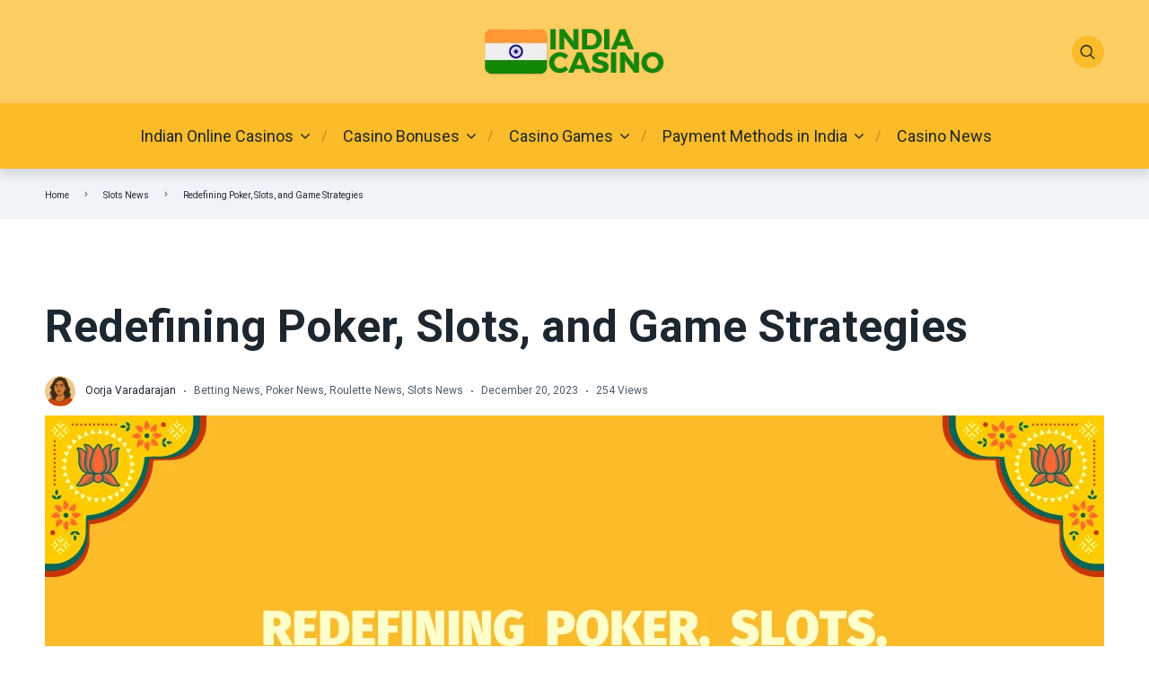

--- FILE ---
content_type: text/html; charset=UTF-8
request_url: https://www.indiacasino.io/redefining-poker-slots-and-game-strategies/
body_size: 15128
content:

<!doctype html>
<html class="no-js" lang="en-US">

<head>
	<meta charset="UTF-8">
	<meta name="viewport" content="width=device-width, initial-scale=1">
		<meta name='robots' content='index, follow, max-image-preview:large, max-snippet:-1, max-video-preview:-1' />
<link rel="preconnect" href="https://fonts.googleapis.com">
<link rel="preconnect" href="https://fonts.gstatic.com" crossorigin>

	<!-- This site is optimized with the Yoast SEO plugin v26.6 - https://yoast.com/wordpress/plugins/seo/ -->
	<title>Redefining Poker, Slots, and Game Strategies - IndiaCasino.io</title>
	<meta name="description" content="Revolutionize your gaming approach with our insightful guide on redefining poker, slots, and game strategies. Read more today!" />
	<link rel="canonical" href="https://www.indiacasino.io/redefining-poker-slots-and-game-strategies/" />
	<meta property="og:locale" content="en_US" />
	<meta property="og:type" content="article" />
	<meta property="og:title" content="Redefining Poker, Slots, and Game Strategies - IndiaCasino.io" />
	<meta property="og:description" content="Revolutionize your gaming approach with our insightful guide on redefining poker, slots, and game strategies. Read more today!" />
	<meta property="og:url" content="https://www.indiacasino.io/redefining-poker-slots-and-game-strategies/" />
	<meta property="og:site_name" content="IndiaCasino.io" />
	<meta property="article:published_time" content="2023-12-20T20:40:00+00:00" />
	<meta property="og:image" content="https://www.indiacasino.io/wp-content/uploads/2023/12/Redefining-Poker-Slots-and-Game-Strategies-www.indiacasino.io_.png" />
	<meta property="og:image:width" content="1180" />
	<meta property="og:image:height" content="787" />
	<meta property="og:image:type" content="image/png" />
	<meta name="author" content="Oorja Varadarajan" />
	<meta name="twitter:card" content="summary_large_image" />
	<meta name="twitter:label1" content="Written by" />
	<meta name="twitter:data1" content="Oorja Varadarajan" />
	<meta name="twitter:label2" content="Est. reading time" />
	<meta name="twitter:data2" content="5 minutes" />
	<script type="application/ld+json" class="yoast-schema-graph">{"@context":"https://schema.org","@graph":[{"@type":"Article","@id":"https://www.indiacasino.io/redefining-poker-slots-and-game-strategies/#article","isPartOf":{"@id":"https://www.indiacasino.io/redefining-poker-slots-and-game-strategies/"},"author":{"name":"Oorja Varadarajan","@id":"https://www.indiacasino.io/#/schema/person/fef63fb08a7e9a0981ca1274cd8b9335"},"headline":"Redefining Poker, Slots, and Game Strategies","datePublished":"2023-12-20T20:40:00+00:00","mainEntityOfPage":{"@id":"https://www.indiacasino.io/redefining-poker-slots-and-game-strategies/"},"wordCount":1019,"publisher":{"@id":"https://www.indiacasino.io/#organization"},"image":{"@id":"https://www.indiacasino.io/redefining-poker-slots-and-game-strategies/#primaryimage"},"thumbnailUrl":"https://www.indiacasino.io/wp-content/uploads/2023/12/Redefining-Poker-Slots-and-Game-Strategies-www.indiacasino.io_.png","keywords":["News","Online Gambling","slots","Strategy Guide"],"articleSection":["Betting News","Poker News","Roulette News","Slots News"],"inLanguage":"en-US"},{"@type":"WebPage","@id":"https://www.indiacasino.io/redefining-poker-slots-and-game-strategies/","url":"https://www.indiacasino.io/redefining-poker-slots-and-game-strategies/","name":"Redefining Poker, Slots, and Game Strategies - IndiaCasino.io","isPartOf":{"@id":"https://www.indiacasino.io/#website"},"primaryImageOfPage":{"@id":"https://www.indiacasino.io/redefining-poker-slots-and-game-strategies/#primaryimage"},"image":{"@id":"https://www.indiacasino.io/redefining-poker-slots-and-game-strategies/#primaryimage"},"thumbnailUrl":"https://www.indiacasino.io/wp-content/uploads/2023/12/Redefining-Poker-Slots-and-Game-Strategies-www.indiacasino.io_.png","datePublished":"2023-12-20T20:40:00+00:00","description":"Revolutionize your gaming approach with our insightful guide on redefining poker, slots, and game strategies. Read more today!","breadcrumb":{"@id":"https://www.indiacasino.io/redefining-poker-slots-and-game-strategies/#breadcrumb"},"inLanguage":"en-US","potentialAction":[{"@type":"ReadAction","target":["https://www.indiacasino.io/redefining-poker-slots-and-game-strategies/"]}]},{"@type":"ImageObject","inLanguage":"en-US","@id":"https://www.indiacasino.io/redefining-poker-slots-and-game-strategies/#primaryimage","url":"https://www.indiacasino.io/wp-content/uploads/2023/12/Redefining-Poker-Slots-and-Game-Strategies-www.indiacasino.io_.png","contentUrl":"https://www.indiacasino.io/wp-content/uploads/2023/12/Redefining-Poker-Slots-and-Game-Strategies-www.indiacasino.io_.png","width":1180,"height":787,"caption":"Redefining Poker, Slots, and Game Strategies (www.indiacasino.io)"},{"@type":"BreadcrumbList","@id":"https://www.indiacasino.io/redefining-poker-slots-and-game-strategies/#breadcrumb","itemListElement":[{"@type":"ListItem","position":1,"name":"Home","item":"https://www.indiacasino.io/"},{"@type":"ListItem","position":2,"name":"Casino News","item":"https://www.indiacasino.io/casino-news/"},{"@type":"ListItem","position":3,"name":"Redefining Poker, Slots, and Game Strategies"}]},{"@type":"WebSite","@id":"https://www.indiacasino.io/#website","url":"https://www.indiacasino.io/","name":"IndiaCasino.io","description":"Best India Casino","publisher":{"@id":"https://www.indiacasino.io/#organization"},"potentialAction":[{"@type":"SearchAction","target":{"@type":"EntryPoint","urlTemplate":"https://www.indiacasino.io/?s={search_term_string}"},"query-input":{"@type":"PropertyValueSpecification","valueRequired":true,"valueName":"search_term_string"}}],"inLanguage":"en-US"},{"@type":"Organization","@id":"https://www.indiacasino.io/#organization","name":"IndiaCasino.io","url":"https://www.indiacasino.io/","logo":{"@type":"ImageObject","inLanguage":"en-US","@id":"https://www.indiacasino.io/#/schema/logo/image/","url":"https://www.indiacasino.io/wp-content/uploads/2025/03/Indian-Online-Casinos-www.indiacasino.io_.png","contentUrl":"https://www.indiacasino.io/wp-content/uploads/2025/03/Indian-Online-Casinos-www.indiacasino.io_.png","width":500,"height":70,"caption":"IndiaCasino.io"},"image":{"@id":"https://www.indiacasino.io/#/schema/logo/image/"}},{"@type":"Person","@id":"https://www.indiacasino.io/#/schema/person/fef63fb08a7e9a0981ca1274cd8b9335","name":"Oorja Varadarajan","image":{"@type":"ImageObject","inLanguage":"en-US","@id":"https://www.indiacasino.io/#/schema/person/image/","url":"https://www.indiacasino.io/wp-content/uploads/2025/07/Oorja-Varadarajan-110x110.png","contentUrl":"https://www.indiacasino.io/wp-content/uploads/2025/07/Oorja-Varadarajan-110x110.png","caption":"Oorja Varadarajan"},"description":"I am Oorja Varadarajan, an experienced writer and journalist with deep expertise in the iGaming industry. I produce incisive articles, expert analyses, and reports that highlight gaming strategies, market trends, and responsible play. With a background in both traditional journalism and digital content creation, I help readers and operators make well‑informed decisions.","sameAs":["https://www.indiacasino.io"],"url":"https://www.indiacasino.io/author/admin/"}]}</script>
	<!-- / Yoast SEO plugin. -->


<link rel='dns-prefetch' href='//fonts.googleapis.com' />
<link rel="alternate" type="application/rss+xml" title="IndiaCasino.io &raquo; Feed" href="https://www.indiacasino.io/feed/" />
<link rel="alternate" type="application/rss+xml" title="IndiaCasino.io &raquo; Comments Feed" href="https://www.indiacasino.io/comments/feed/" />
<link rel="alternate" title="oEmbed (JSON)" type="application/json+oembed" href="https://www.indiacasino.io/wp-json/oembed/1.0/embed?url=https%3A%2F%2Fwww.indiacasino.io%2Fredefining-poker-slots-and-game-strategies%2F" />
<link rel="alternate" title="oEmbed (XML)" type="text/xml+oembed" href="https://www.indiacasino.io/wp-json/oembed/1.0/embed?url=https%3A%2F%2Fwww.indiacasino.io%2Fredefining-poker-slots-and-game-strategies%2F&#038;format=xml" />
<style id='wp-img-auto-sizes-contain-inline-css' type='text/css'>
img:is([sizes=auto i],[sizes^="auto," i]){contain-intrinsic-size:3000px 1500px}
/*# sourceURL=wp-img-auto-sizes-contain-inline-css */
</style>

<style id='wp-emoji-styles-inline-css' type='text/css'>

	img.wp-smiley, img.emoji {
		display: inline !important;
		border: none !important;
		box-shadow: none !important;
		height: 1em !important;
		width: 1em !important;
		margin: 0 0.07em !important;
		vertical-align: -0.1em !important;
		background: none !important;
		padding: 0 !important;
	}
/*# sourceURL=wp-emoji-styles-inline-css */
</style>
<link rel='stylesheet' id='wp-block-library-css' href='https://www.indiacasino.io/wp-includes/css/dist/block-library/style.min.css?ver=6.9' type='text/css' media='all' />
<style id='wp-block-heading-inline-css' type='text/css'>
h1:where(.wp-block-heading).has-background,h2:where(.wp-block-heading).has-background,h3:where(.wp-block-heading).has-background,h4:where(.wp-block-heading).has-background,h5:where(.wp-block-heading).has-background,h6:where(.wp-block-heading).has-background{padding:1.25em 2.375em}h1.has-text-align-left[style*=writing-mode]:where([style*=vertical-lr]),h1.has-text-align-right[style*=writing-mode]:where([style*=vertical-rl]),h2.has-text-align-left[style*=writing-mode]:where([style*=vertical-lr]),h2.has-text-align-right[style*=writing-mode]:where([style*=vertical-rl]),h3.has-text-align-left[style*=writing-mode]:where([style*=vertical-lr]),h3.has-text-align-right[style*=writing-mode]:where([style*=vertical-rl]),h4.has-text-align-left[style*=writing-mode]:where([style*=vertical-lr]),h4.has-text-align-right[style*=writing-mode]:where([style*=vertical-rl]),h5.has-text-align-left[style*=writing-mode]:where([style*=vertical-lr]),h5.has-text-align-right[style*=writing-mode]:where([style*=vertical-rl]),h6.has-text-align-left[style*=writing-mode]:where([style*=vertical-lr]),h6.has-text-align-right[style*=writing-mode]:where([style*=vertical-rl]){rotate:180deg}
/*# sourceURL=https://www.indiacasino.io/wp-includes/blocks/heading/style.min.css */
</style>
<style id='wp-block-latest-posts-inline-css' type='text/css'>
.wp-block-latest-posts{box-sizing:border-box}.wp-block-latest-posts.alignleft{margin-right:2em}.wp-block-latest-posts.alignright{margin-left:2em}.wp-block-latest-posts.wp-block-latest-posts__list{list-style:none}.wp-block-latest-posts.wp-block-latest-posts__list li{clear:both;overflow-wrap:break-word}.wp-block-latest-posts.is-grid{display:flex;flex-wrap:wrap}.wp-block-latest-posts.is-grid li{margin:0 1.25em 1.25em 0;width:100%}@media (min-width:600px){.wp-block-latest-posts.columns-2 li{width:calc(50% - .625em)}.wp-block-latest-posts.columns-2 li:nth-child(2n){margin-right:0}.wp-block-latest-posts.columns-3 li{width:calc(33.33333% - .83333em)}.wp-block-latest-posts.columns-3 li:nth-child(3n){margin-right:0}.wp-block-latest-posts.columns-4 li{width:calc(25% - .9375em)}.wp-block-latest-posts.columns-4 li:nth-child(4n){margin-right:0}.wp-block-latest-posts.columns-5 li{width:calc(20% - 1em)}.wp-block-latest-posts.columns-5 li:nth-child(5n){margin-right:0}.wp-block-latest-posts.columns-6 li{width:calc(16.66667% - 1.04167em)}.wp-block-latest-posts.columns-6 li:nth-child(6n){margin-right:0}}:root :where(.wp-block-latest-posts.is-grid){padding:0}:root :where(.wp-block-latest-posts.wp-block-latest-posts__list){padding-left:0}.wp-block-latest-posts__post-author,.wp-block-latest-posts__post-date{display:block;font-size:.8125em}.wp-block-latest-posts__post-excerpt,.wp-block-latest-posts__post-full-content{margin-bottom:1em;margin-top:.5em}.wp-block-latest-posts__featured-image a{display:inline-block}.wp-block-latest-posts__featured-image img{height:auto;max-width:100%;width:auto}.wp-block-latest-posts__featured-image.alignleft{float:left;margin-right:1em}.wp-block-latest-posts__featured-image.alignright{float:right;margin-left:1em}.wp-block-latest-posts__featured-image.aligncenter{margin-bottom:1em;text-align:center}
/*# sourceURL=https://www.indiacasino.io/wp-includes/blocks/latest-posts/style.min.css */
</style>
<style id='wp-block-group-inline-css' type='text/css'>
.wp-block-group{box-sizing:border-box}:where(.wp-block-group.wp-block-group-is-layout-constrained){position:relative}
/*# sourceURL=https://www.indiacasino.io/wp-includes/blocks/group/style.min.css */
</style>
<style id='wp-block-group-theme-inline-css' type='text/css'>
:where(.wp-block-group.has-background){padding:1.25em 2.375em}
/*# sourceURL=https://www.indiacasino.io/wp-includes/blocks/group/theme.min.css */
</style>
<style id='wp-block-paragraph-inline-css' type='text/css'>
.is-small-text{font-size:.875em}.is-regular-text{font-size:1em}.is-large-text{font-size:2.25em}.is-larger-text{font-size:3em}.has-drop-cap:not(:focus):first-letter{float:left;font-size:8.4em;font-style:normal;font-weight:100;line-height:.68;margin:.05em .1em 0 0;text-transform:uppercase}body.rtl .has-drop-cap:not(:focus):first-letter{float:none;margin-left:.1em}p.has-drop-cap.has-background{overflow:hidden}:root :where(p.has-background){padding:1.25em 2.375em}:where(p.has-text-color:not(.has-link-color)) a{color:inherit}p.has-text-align-left[style*="writing-mode:vertical-lr"],p.has-text-align-right[style*="writing-mode:vertical-rl"]{rotate:180deg}
/*# sourceURL=https://www.indiacasino.io/wp-includes/blocks/paragraph/style.min.css */
</style>
<style id='global-styles-inline-css' type='text/css'>
:root{--wp--preset--aspect-ratio--square: 1;--wp--preset--aspect-ratio--4-3: 4/3;--wp--preset--aspect-ratio--3-4: 3/4;--wp--preset--aspect-ratio--3-2: 3/2;--wp--preset--aspect-ratio--2-3: 2/3;--wp--preset--aspect-ratio--16-9: 16/9;--wp--preset--aspect-ratio--9-16: 9/16;--wp--preset--color--black: #000000;--wp--preset--color--cyan-bluish-gray: #abb8c3;--wp--preset--color--white: #ffffff;--wp--preset--color--pale-pink: #f78da7;--wp--preset--color--vivid-red: #cf2e2e;--wp--preset--color--luminous-vivid-orange: #ff6900;--wp--preset--color--luminous-vivid-amber: #fcb900;--wp--preset--color--light-green-cyan: #7bdcb5;--wp--preset--color--vivid-green-cyan: #00d084;--wp--preset--color--pale-cyan-blue: #8ed1fc;--wp--preset--color--vivid-cyan-blue: #0693e3;--wp--preset--color--vivid-purple: #9b51e0;--wp--preset--color--poka-main-color: #44be4c;--wp--preset--color--poka-secondary-color: #ffc106;--wp--preset--color--poka-text-color: #1d2730;--wp--preset--color--poka-text-color-alt: #4a5b68;--wp--preset--color--poka-boxes-background-color: #f0f3f7;--wp--preset--color--poka-boxes-background-color-alt: #e8ecf2;--wp--preset--gradient--vivid-cyan-blue-to-vivid-purple: linear-gradient(135deg,rgb(6,147,227) 0%,rgb(155,81,224) 100%);--wp--preset--gradient--light-green-cyan-to-vivid-green-cyan: linear-gradient(135deg,rgb(122,220,180) 0%,rgb(0,208,130) 100%);--wp--preset--gradient--luminous-vivid-amber-to-luminous-vivid-orange: linear-gradient(135deg,rgb(252,185,0) 0%,rgb(255,105,0) 100%);--wp--preset--gradient--luminous-vivid-orange-to-vivid-red: linear-gradient(135deg,rgb(255,105,0) 0%,rgb(207,46,46) 100%);--wp--preset--gradient--very-light-gray-to-cyan-bluish-gray: linear-gradient(135deg,rgb(238,238,238) 0%,rgb(169,184,195) 100%);--wp--preset--gradient--cool-to-warm-spectrum: linear-gradient(135deg,rgb(74,234,220) 0%,rgb(151,120,209) 20%,rgb(207,42,186) 40%,rgb(238,44,130) 60%,rgb(251,105,98) 80%,rgb(254,248,76) 100%);--wp--preset--gradient--blush-light-purple: linear-gradient(135deg,rgb(255,206,236) 0%,rgb(152,150,240) 100%);--wp--preset--gradient--blush-bordeaux: linear-gradient(135deg,rgb(254,205,165) 0%,rgb(254,45,45) 50%,rgb(107,0,62) 100%);--wp--preset--gradient--luminous-dusk: linear-gradient(135deg,rgb(255,203,112) 0%,rgb(199,81,192) 50%,rgb(65,88,208) 100%);--wp--preset--gradient--pale-ocean: linear-gradient(135deg,rgb(255,245,203) 0%,rgb(182,227,212) 50%,rgb(51,167,181) 100%);--wp--preset--gradient--electric-grass: linear-gradient(135deg,rgb(202,248,128) 0%,rgb(113,206,126) 100%);--wp--preset--gradient--midnight: linear-gradient(135deg,rgb(2,3,129) 0%,rgb(40,116,252) 100%);--wp--preset--font-size--small: 0.8rem;--wp--preset--font-size--medium: 1.25rem;--wp--preset--font-size--large: 2.25rem;--wp--preset--font-size--x-large: 42px;--wp--preset--font-size--normal: 1rem;--wp--preset--font-size--huge: 2.625rem;--wp--preset--spacing--20: 0.44rem;--wp--preset--spacing--30: 0.67rem;--wp--preset--spacing--40: 1rem;--wp--preset--spacing--50: 1.5rem;--wp--preset--spacing--60: 2.25rem;--wp--preset--spacing--70: 3.38rem;--wp--preset--spacing--80: 5.06rem;--wp--preset--shadow--natural: 6px 6px 9px rgba(0, 0, 0, 0.2);--wp--preset--shadow--deep: 12px 12px 50px rgba(0, 0, 0, 0.4);--wp--preset--shadow--sharp: 6px 6px 0px rgba(0, 0, 0, 0.2);--wp--preset--shadow--outlined: 6px 6px 0px -3px rgb(255, 255, 255), 6px 6px rgb(0, 0, 0);--wp--preset--shadow--crisp: 6px 6px 0px rgb(0, 0, 0);}:root { --wp--style--global--content-size: var(--container-width-wp);--wp--style--global--wide-size: var(--container-width-wp); }:where(body) { margin: 0; }.wp-site-blocks > .alignleft { float: left; margin-right: 2em; }.wp-site-blocks > .alignright { float: right; margin-left: 2em; }.wp-site-blocks > .aligncenter { justify-content: center; margin-left: auto; margin-right: auto; }:where(.wp-site-blocks) > * { margin-block-start: 24px; margin-block-end: 0; }:where(.wp-site-blocks) > :first-child { margin-block-start: 0; }:where(.wp-site-blocks) > :last-child { margin-block-end: 0; }:root { --wp--style--block-gap: 24px; }:root :where(.is-layout-flow) > :first-child{margin-block-start: 0;}:root :where(.is-layout-flow) > :last-child{margin-block-end: 0;}:root :where(.is-layout-flow) > *{margin-block-start: 24px;margin-block-end: 0;}:root :where(.is-layout-constrained) > :first-child{margin-block-start: 0;}:root :where(.is-layout-constrained) > :last-child{margin-block-end: 0;}:root :where(.is-layout-constrained) > *{margin-block-start: 24px;margin-block-end: 0;}:root :where(.is-layout-flex){gap: 24px;}:root :where(.is-layout-grid){gap: 24px;}.is-layout-flow > .alignleft{float: left;margin-inline-start: 0;margin-inline-end: 2em;}.is-layout-flow > .alignright{float: right;margin-inline-start: 2em;margin-inline-end: 0;}.is-layout-flow > .aligncenter{margin-left: auto !important;margin-right: auto !important;}.is-layout-constrained > .alignleft{float: left;margin-inline-start: 0;margin-inline-end: 2em;}.is-layout-constrained > .alignright{float: right;margin-inline-start: 2em;margin-inline-end: 0;}.is-layout-constrained > .aligncenter{margin-left: auto !important;margin-right: auto !important;}.is-layout-constrained > :where(:not(.alignleft):not(.alignright):not(.alignfull)){max-width: var(--wp--style--global--content-size);margin-left: auto !important;margin-right: auto !important;}.is-layout-constrained > .alignwide{max-width: var(--wp--style--global--wide-size);}body .is-layout-flex{display: flex;}.is-layout-flex{flex-wrap: wrap;align-items: center;}.is-layout-flex > :is(*, div){margin: 0;}body .is-layout-grid{display: grid;}.is-layout-grid > :is(*, div){margin: 0;}body{font-family: var(--main-font-family);font-size: var(--main-font-size);padding-top: 0px;padding-right: 0px;padding-bottom: 0px;padding-left: 0px;}a:where(:not(.wp-element-button)){text-decoration: underline;}h1{font-family: var(--headings-font-family);font-size: var(--h1-font-size);font-weight: var(--headings-font-weight);line-height: var(--headings-line-height);margin-bottom: var(--h1-margin);}h2{font-family: var(--headings-font-family);font-size: var(--h2-font-size);font-weight: var(--headings-font-weight);line-height: var(--headings-line-height);margin-bottom: var(--h1-margin);}h3{font-family: var(--headings-font-family);font-size: var(--h3-font-size);font-weight: var(--headings-font-weight);line-height: var(--headings-line-height);margin-bottom: var(--h3-margin);}h4{color: var(--boxes-text-color);font-family: var(--headings-font-family);font-size: var(--h4-font-size);font-weight: var(--headings-font-weight);line-height: var(--headings-line-height);margin-bottom: var(--h3-margin);}h5{font-family: var(--headings-font-family);font-size: var(--h5-font-size);font-weight: var(--headings-font-weight);line-height: var(--headings-line-height);margin-bottom: var(--h3-margin);}h6{font-family: var(--headings-font-family);font-size: var(--h6-font-size);font-weight: var(--headings-font-weight);line-height: var(--headings-line-height);margin-bottom: var(--h3-margin);}:root :where(.wp-element-button, .wp-block-button__link){background-color: #32373c;border-width: 0;color: #fff;font-family: inherit;font-size: inherit;font-style: inherit;font-weight: inherit;letter-spacing: inherit;line-height: inherit;padding-top: calc(0.667em + 2px);padding-right: calc(1.333em + 2px);padding-bottom: calc(0.667em + 2px);padding-left: calc(1.333em + 2px);text-decoration: none;text-transform: inherit;}.has-black-color{color: var(--wp--preset--color--black) !important;}.has-cyan-bluish-gray-color{color: var(--wp--preset--color--cyan-bluish-gray) !important;}.has-white-color{color: var(--wp--preset--color--white) !important;}.has-pale-pink-color{color: var(--wp--preset--color--pale-pink) !important;}.has-vivid-red-color{color: var(--wp--preset--color--vivid-red) !important;}.has-luminous-vivid-orange-color{color: var(--wp--preset--color--luminous-vivid-orange) !important;}.has-luminous-vivid-amber-color{color: var(--wp--preset--color--luminous-vivid-amber) !important;}.has-light-green-cyan-color{color: var(--wp--preset--color--light-green-cyan) !important;}.has-vivid-green-cyan-color{color: var(--wp--preset--color--vivid-green-cyan) !important;}.has-pale-cyan-blue-color{color: var(--wp--preset--color--pale-cyan-blue) !important;}.has-vivid-cyan-blue-color{color: var(--wp--preset--color--vivid-cyan-blue) !important;}.has-vivid-purple-color{color: var(--wp--preset--color--vivid-purple) !important;}.has-poka-main-color-color{color: var(--wp--preset--color--poka-main-color) !important;}.has-poka-secondary-color-color{color: var(--wp--preset--color--poka-secondary-color) !important;}.has-poka-text-color-color{color: var(--wp--preset--color--poka-text-color) !important;}.has-poka-text-color-alt-color{color: var(--wp--preset--color--poka-text-color-alt) !important;}.has-poka-boxes-background-color-color{color: var(--wp--preset--color--poka-boxes-background-color) !important;}.has-poka-boxes-background-color-alt-color{color: var(--wp--preset--color--poka-boxes-background-color-alt) !important;}.has-black-background-color{background-color: var(--wp--preset--color--black) !important;}.has-cyan-bluish-gray-background-color{background-color: var(--wp--preset--color--cyan-bluish-gray) !important;}.has-white-background-color{background-color: var(--wp--preset--color--white) !important;}.has-pale-pink-background-color{background-color: var(--wp--preset--color--pale-pink) !important;}.has-vivid-red-background-color{background-color: var(--wp--preset--color--vivid-red) !important;}.has-luminous-vivid-orange-background-color{background-color: var(--wp--preset--color--luminous-vivid-orange) !important;}.has-luminous-vivid-amber-background-color{background-color: var(--wp--preset--color--luminous-vivid-amber) !important;}.has-light-green-cyan-background-color{background-color: var(--wp--preset--color--light-green-cyan) !important;}.has-vivid-green-cyan-background-color{background-color: var(--wp--preset--color--vivid-green-cyan) !important;}.has-pale-cyan-blue-background-color{background-color: var(--wp--preset--color--pale-cyan-blue) !important;}.has-vivid-cyan-blue-background-color{background-color: var(--wp--preset--color--vivid-cyan-blue) !important;}.has-vivid-purple-background-color{background-color: var(--wp--preset--color--vivid-purple) !important;}.has-poka-main-color-background-color{background-color: var(--wp--preset--color--poka-main-color) !important;}.has-poka-secondary-color-background-color{background-color: var(--wp--preset--color--poka-secondary-color) !important;}.has-poka-text-color-background-color{background-color: var(--wp--preset--color--poka-text-color) !important;}.has-poka-text-color-alt-background-color{background-color: var(--wp--preset--color--poka-text-color-alt) !important;}.has-poka-boxes-background-color-background-color{background-color: var(--wp--preset--color--poka-boxes-background-color) !important;}.has-poka-boxes-background-color-alt-background-color{background-color: var(--wp--preset--color--poka-boxes-background-color-alt) !important;}.has-black-border-color{border-color: var(--wp--preset--color--black) !important;}.has-cyan-bluish-gray-border-color{border-color: var(--wp--preset--color--cyan-bluish-gray) !important;}.has-white-border-color{border-color: var(--wp--preset--color--white) !important;}.has-pale-pink-border-color{border-color: var(--wp--preset--color--pale-pink) !important;}.has-vivid-red-border-color{border-color: var(--wp--preset--color--vivid-red) !important;}.has-luminous-vivid-orange-border-color{border-color: var(--wp--preset--color--luminous-vivid-orange) !important;}.has-luminous-vivid-amber-border-color{border-color: var(--wp--preset--color--luminous-vivid-amber) !important;}.has-light-green-cyan-border-color{border-color: var(--wp--preset--color--light-green-cyan) !important;}.has-vivid-green-cyan-border-color{border-color: var(--wp--preset--color--vivid-green-cyan) !important;}.has-pale-cyan-blue-border-color{border-color: var(--wp--preset--color--pale-cyan-blue) !important;}.has-vivid-cyan-blue-border-color{border-color: var(--wp--preset--color--vivid-cyan-blue) !important;}.has-vivid-purple-border-color{border-color: var(--wp--preset--color--vivid-purple) !important;}.has-poka-main-color-border-color{border-color: var(--wp--preset--color--poka-main-color) !important;}.has-poka-secondary-color-border-color{border-color: var(--wp--preset--color--poka-secondary-color) !important;}.has-poka-text-color-border-color{border-color: var(--wp--preset--color--poka-text-color) !important;}.has-poka-text-color-alt-border-color{border-color: var(--wp--preset--color--poka-text-color-alt) !important;}.has-poka-boxes-background-color-border-color{border-color: var(--wp--preset--color--poka-boxes-background-color) !important;}.has-poka-boxes-background-color-alt-border-color{border-color: var(--wp--preset--color--poka-boxes-background-color-alt) !important;}.has-vivid-cyan-blue-to-vivid-purple-gradient-background{background: var(--wp--preset--gradient--vivid-cyan-blue-to-vivid-purple) !important;}.has-light-green-cyan-to-vivid-green-cyan-gradient-background{background: var(--wp--preset--gradient--light-green-cyan-to-vivid-green-cyan) !important;}.has-luminous-vivid-amber-to-luminous-vivid-orange-gradient-background{background: var(--wp--preset--gradient--luminous-vivid-amber-to-luminous-vivid-orange) !important;}.has-luminous-vivid-orange-to-vivid-red-gradient-background{background: var(--wp--preset--gradient--luminous-vivid-orange-to-vivid-red) !important;}.has-very-light-gray-to-cyan-bluish-gray-gradient-background{background: var(--wp--preset--gradient--very-light-gray-to-cyan-bluish-gray) !important;}.has-cool-to-warm-spectrum-gradient-background{background: var(--wp--preset--gradient--cool-to-warm-spectrum) !important;}.has-blush-light-purple-gradient-background{background: var(--wp--preset--gradient--blush-light-purple) !important;}.has-blush-bordeaux-gradient-background{background: var(--wp--preset--gradient--blush-bordeaux) !important;}.has-luminous-dusk-gradient-background{background: var(--wp--preset--gradient--luminous-dusk) !important;}.has-pale-ocean-gradient-background{background: var(--wp--preset--gradient--pale-ocean) !important;}.has-electric-grass-gradient-background{background: var(--wp--preset--gradient--electric-grass) !important;}.has-midnight-gradient-background{background: var(--wp--preset--gradient--midnight) !important;}.has-small-font-size{font-size: var(--wp--preset--font-size--small) !important;}.has-medium-font-size{font-size: var(--wp--preset--font-size--medium) !important;}.has-large-font-size{font-size: var(--wp--preset--font-size--large) !important;}.has-x-large-font-size{font-size: var(--wp--preset--font-size--x-large) !important;}.has-normal-font-size{font-size: var(--wp--preset--font-size--normal) !important;}.has-huge-font-size{font-size: var(--wp--preset--font-size--huge) !important;}
/*# sourceURL=global-styles-inline-css */
</style>

<link rel='stylesheet' id='poka-vendor-css' href='https://www.indiacasino.io/wp-content/themes/pokatheme/assets/public/css/vendor.css?ver=1768617706' type='text/css' media='all' />
<link rel='stylesheet' id='poka-bundle-css' href='https://www.indiacasino.io/wp-content/themes/pokatheme/assets/public/css/bundle.css?ver=1768617706' type='text/css' media='all' />
<style id='poka-css-vars-inline-css' type='text/css'>
:root {
--main-font-family:Roboto;
--headings-font-family:Roboto;
--header-background:#fcce62;
--header-background-secondary:#fcbb29;
--header-text-color-hover:#ffffff;
--footer-background:#fcce62;
}
/*# sourceURL=poka-css-vars-inline-css */
</style>
<link rel='stylesheet' id='child-theme-style-css' href='https://www.indiacasino.io/wp-content/themes/pokatheme_child/style.css?ver=1736889622' type='text/css' media='all' />
<link rel='stylesheet' id='poka-fonts-css' href='https://fonts.googleapis.com/css?family=Roboto%3A400%2C400italic%2C700%7C&#038;display=swap&#038;ver=1768617706' type='text/css' media='all' />
<link rel="https://api.w.org/" href="https://www.indiacasino.io/wp-json/" /><link rel="alternate" title="JSON" type="application/json" href="https://www.indiacasino.io/wp-json/wp/v2/posts/3918" /><link rel="EditURI" type="application/rsd+xml" title="RSD" href="https://www.indiacasino.io/xmlrpc.php?rsd" />
<meta name="generator" content="WordPress 6.9" />
<link rel='shortlink' href='https://www.indiacasino.io/?p=3918' />
<meta name="google-site-verification" content="V0y1i0ZPPsnmT3UOj1EYmcxxewx6tFD69RSSXa4VkH8" /><link rel="icon" href="https://www.indiacasino.io/wp-content/uploads/2022/10/favicon-indiacasino-150x150.png" sizes="32x32" />
<link rel="icon" href="https://www.indiacasino.io/wp-content/uploads/2022/10/favicon-indiacasino.png" sizes="192x192" />
<link rel="apple-touch-icon" href="https://www.indiacasino.io/wp-content/uploads/2022/10/favicon-indiacasino.png" />
<meta name="msapplication-TileImage" content="https://www.indiacasino.io/wp-content/uploads/2022/10/favicon-indiacasino.png" />

	
</head>

<body class="wp-singular post-template-default single single-post postid-3918 single-format-standard wp-custom-logo wp-embed-responsive wp-theme-pokatheme wp-child-theme-pokatheme_child body-show-breadcrumbs">

		
	<!--[if IE]>
	<p class="browserupgrade">You are using an <strong>outdated</strong> browser. Please <a href="https://browsehappy.com/">upgrade your browser</a> to improve your experience and security.</p>
<![endif]-->
	
	
<header class="site-header site-header--style1 ">
	<div class="header-top">
		<div class="container">
			<div class="header-top-flex">
				<div class="header-top-flex-part header-top-flex-part--left">	
					<div class="social-icons-wrapper">
						<div class="social-icons"></div>					</div>
				</div>
				<div class="header-top-flex-part header-top-flex-part--center">
					
<div class="header-logo">
<a href="https://www.indiacasino.io/" class="custom-logo-link" rel="home"><img width="500" height="70" src="https://www.indiacasino.io/wp-content/uploads/2025/03/Indian-Online-Casinos-www.indiacasino.io_.png" class="custom-logo" alt="Indian Online Casinos - (www.indiacasino.io)" decoding="async" srcset="https://www.indiacasino.io/wp-content/uploads/2025/03/Indian-Online-Casinos-www.indiacasino.io_.png 500w, https://www.indiacasino.io/wp-content/uploads/2025/03/Indian-Online-Casinos-www.indiacasino.io_-300x42.png 300w, https://www.indiacasino.io/wp-content/uploads/2025/03/Indian-Online-Casinos-www.indiacasino.io_-110x15.png 110w" sizes="(max-width: 500px) 100vw, 500px" /></a></div>



				</div>
				<div class="header-top-flex-part header-top-flex-part--right">
					
	<a href="#" class="icon poka-search icon-btn icon-btn--gray jsHeaderSearchToggler" aria-label="Search"></a>

	<a href="#header-mobile-menu" class="icon-btn icon-btn--gray btn-mobile-menu jsTriggerMobileMenu" aria-label="Menu">
		<div class="hamburger-mobile-menu">
			<div></div>
		</div><!-- /.hamburger-mobile-menu -->
	</a>
				</div>
			</div>
		</div>
	</div>
	<div class="header-bottom">
		<div class="container">
			<div class="header-bottom-inner">
				
<nav class="header-menu-wrapper d-lg-none"><ul id="menu-meny" class="header-menu"><li id="menu-item-19" class="menu-item menu-item-type-post_type menu-item-object-page menu-item-home menu-item-has-children menu-item-19"><a href="https://www.indiacasino.io/">Indian Online Casinos</a>
<ul class="sub-menu">
	<li id="menu-item-3495" class="menu-item menu-item-type-post_type menu-item-object-page menu-item-3495"><a href="https://www.indiacasino.io/crypto-casinos/">Crypto Casinos</a></li>
	<li id="menu-item-3496" class="menu-item menu-item-type-post_type menu-item-object-page menu-item-3496"><a href="https://www.indiacasino.io/live-casino/">Live Casino</a></li>
	<li id="menu-item-3497" class="menu-item menu-item-type-post_type menu-item-object-page menu-item-3497"><a href="https://www.indiacasino.io/mobile-casino/">Mobile Casino</a></li>
	<li id="menu-item-3935" class="menu-item menu-item-type-post_type menu-item-object-page menu-item-3935"><a href="https://www.indiacasino.io/player-retention-programs/">Player Retention Programs </a></li>
	<li id="menu-item-3506" class="menu-item menu-item-type-post_type menu-item-object-page menu-item-3506"><a href="https://www.indiacasino.io/responsible-gambling-in-india/">Responsible Gambling in India</a></li>
</ul>
</li>
<li id="menu-item-3042" class="menu-item menu-item-type-post_type menu-item-object-page menu-item-has-children menu-item-3042"><a href="https://www.indiacasino.io/casino-bonuses-in-india/">Casino Bonuses</a>
<ul class="sub-menu">
	<li id="menu-item-3230" class="menu-item menu-item-type-post_type menu-item-object-page menu-item-3230"><a href="https://www.indiacasino.io/cashback-bonus/">Cashback bonus</a></li>
	<li id="menu-item-3235" class="menu-item menu-item-type-post_type menu-item-object-page menu-item-3235"><a href="https://www.indiacasino.io/free-spins/">Free spins </a></li>
	<li id="menu-item-3233" class="menu-item menu-item-type-post_type menu-item-object-page menu-item-3233"><a href="https://www.indiacasino.io/high-roller-and-vip-bonuses/">High roller and VIP bonuses</a></li>
	<li id="menu-item-3227" class="menu-item menu-item-type-post_type menu-item-object-page menu-item-3227"><a href="https://www.indiacasino.io/low-wagering-casino-bonuses/">Low wagering casino bonuses</a></li>
	<li id="menu-item-3236" class="menu-item menu-item-type-post_type menu-item-object-page menu-item-3236"><a href="https://www.indiacasino.io/loyalty-bonus/">Loyalty Bonus</a></li>
	<li id="menu-item-3237" class="menu-item menu-item-type-post_type menu-item-object-page menu-item-3237"><a href="https://www.indiacasino.io/no-deposit-bonus/">No Deposit Bonus</a></li>
	<li id="menu-item-3232" class="menu-item menu-item-type-post_type menu-item-object-page menu-item-3232"><a href="https://www.indiacasino.io/non-sticky-bonus/">Non-Sticky bonus</a></li>
	<li id="menu-item-3226" class="menu-item menu-item-type-post_type menu-item-object-page menu-item-3226"><a href="https://www.indiacasino.io/no-wagering-casino-bonuses/">No Wagering Casino bonuses</a></li>
	<li id="menu-item-3234" class="menu-item menu-item-type-post_type menu-item-object-page menu-item-3234"><a href="https://www.indiacasino.io/referral-bonus/">Referral bonus</a></li>
	<li id="menu-item-3229" class="menu-item menu-item-type-post_type menu-item-object-page menu-item-3229"><a href="https://www.indiacasino.io/reload-bonuses/">Reload bonuses</a></li>
	<li id="menu-item-3228" class="menu-item menu-item-type-post_type menu-item-object-page menu-item-3228"><a href="https://www.indiacasino.io/slot-bonus/">Slot Bonus</a></li>
	<li id="menu-item-3231" class="menu-item menu-item-type-post_type menu-item-object-page menu-item-3231"><a href="https://www.indiacasino.io/sticky-bonuses/">Sticky Bonuses</a></li>
	<li id="menu-item-3238" class="menu-item menu-item-type-post_type menu-item-object-page menu-item-3238"><a href="https://www.indiacasino.io/welcome-bonus/">Welcome Bonus</a></li>
</ul>
</li>
<li id="menu-item-3457" class="menu-item menu-item-type-post_type menu-item-object-page menu-item-home menu-item-has-children menu-item-3457"><a href="https://www.indiacasino.io/">Casino Games</a>
<ul class="sub-menu">
	<li id="menu-item-3178" class="menu-item menu-item-type-post_type menu-item-object-page menu-item-3178"><a href="https://www.indiacasino.io/andar-bahar/">Andar Bahar</a></li>
	<li id="menu-item-3171" class="menu-item menu-item-type-post_type menu-item-object-page menu-item-3171"><a href="https://www.indiacasino.io/baccarat/">Baccarat</a></li>
	<li id="menu-item-3173" class="menu-item menu-item-type-post_type menu-item-object-page menu-item-3173"><a href="https://www.indiacasino.io/black-jack/">Black Jack</a></li>
	<li id="menu-item-3174" class="menu-item menu-item-type-post_type menu-item-object-page menu-item-3174"><a href="https://www.indiacasino.io/indian-rummy/">Indian Rummy</a></li>
	<li id="menu-item-3177" class="menu-item menu-item-type-post_type menu-item-object-page menu-item-3177"><a href="https://www.indiacasino.io/mini-flush-games/">Mini Flush Games</a></li>
	<li id="menu-item-3176" class="menu-item menu-item-type-post_type menu-item-object-page menu-item-3176"><a href="https://www.indiacasino.io/roulette/">Roulette</a></li>
	<li id="menu-item-3831" class="menu-item menu-item-type-post_type menu-item-object-page menu-item-3831"><a href="https://www.indiacasino.io/play-india-lottery/">Play India Lottery</a></li>
	<li id="menu-item-3172" class="menu-item menu-item-type-post_type menu-item-object-page menu-item-has-children menu-item-3172"><a href="https://www.indiacasino.io/slots/">Slots</a>
	<ul class="sub-menu">
		<li id="menu-item-3493" class="menu-item menu-item-type-post_type menu-item-object-page menu-item-3493"><a href="https://www.indiacasino.io/rtp/">RTP &#8211; Return to Player</a></li>
		<li id="menu-item-3491" class="menu-item menu-item-type-post_type menu-item-object-page menu-item-3491"><a href="https://www.indiacasino.io/branded-slots/">Branded Slots</a></li>
		<li id="menu-item-3494" class="menu-item menu-item-type-post_type menu-item-object-page menu-item-3494"><a href="https://www.indiacasino.io/classic-slots/">Classic slots</a></li>
		<li id="menu-item-3492" class="menu-item menu-item-type-post_type menu-item-object-page menu-item-3492"><a href="https://www.indiacasino.io/progressive-slots/">Progressive Slots</a></li>
		<li id="menu-item-3490" class="menu-item menu-item-type-post_type menu-item-object-page menu-item-3490"><a href="https://www.indiacasino.io/video-slots/">Video Slots</a></li>
	</ul>
</li>
	<li id="menu-item-3175" class="menu-item menu-item-type-post_type menu-item-object-page menu-item-3175"><a href="https://www.indiacasino.io/teen-patti/">Teen Patti</a></li>
</ul>
</li>
<li id="menu-item-3498" class="menu-item menu-item-type-post_type menu-item-object-page menu-item-has-children menu-item-3498"><a href="https://www.indiacasino.io/paymenmethods-in-india/">Payment Methods in India</a>
<ul class="sub-menu">
	<li id="menu-item-3499" class="menu-item menu-item-type-post_type menu-item-object-page menu-item-3499"><a href="https://www.indiacasino.io/astrocard-pay/">Astrocard Pay</a></li>
	<li id="menu-item-3500" class="menu-item menu-item-type-post_type menu-item-object-page menu-item-3500"><a href="https://www.indiacasino.io/bank-transfer/">Bank Transfer</a></li>
	<li id="menu-item-3501" class="menu-item menu-item-type-post_type menu-item-object-page menu-item-3501"><a href="https://www.indiacasino.io/eazypay/">EazyPay</a></li>
	<li id="menu-item-3502" class="menu-item menu-item-type-post_type menu-item-object-page menu-item-3502"><a href="https://www.indiacasino.io/ecopayz/">EcoPayz</a></li>
	<li id="menu-item-3503" class="menu-item menu-item-type-post_type menu-item-object-page menu-item-3503"><a href="https://www.indiacasino.io/google-pay/">Google Pay</a></li>
	<li id="menu-item-3504" class="menu-item menu-item-type-post_type menu-item-object-page menu-item-3504"><a href="https://www.indiacasino.io/mastercard/">MasterCard</a></li>
	<li id="menu-item-3505" class="menu-item menu-item-type-post_type menu-item-object-page menu-item-3505"><a href="https://www.indiacasino.io/muchbetter/">MuchBetter</a></li>
	<li id="menu-item-3533" class="menu-item menu-item-type-post_type menu-item-object-page menu-item-3533"><a href="https://www.indiacasino.io/neteller/">Neteller</a></li>
	<li id="menu-item-3531" class="menu-item menu-item-type-post_type menu-item-object-page menu-item-3531"><a href="https://www.indiacasino.io/paytm/">Paytm</a></li>
	<li id="menu-item-3530" class="menu-item menu-item-type-post_type menu-item-object-page menu-item-3530"><a href="https://www.indiacasino.io/phonepe/">PhonePe</a></li>
	<li id="menu-item-3532" class="menu-item menu-item-type-post_type menu-item-object-page menu-item-3532"><a href="https://www.indiacasino.io/skrill/">Skrill</a></li>
	<li id="menu-item-3534" class="menu-item menu-item-type-post_type menu-item-object-page menu-item-3534"><a href="https://www.indiacasino.io/upi/">UPI</a></li>
	<li id="menu-item-3538" class="menu-item menu-item-type-post_type menu-item-object-page menu-item-3538"><a href="https://www.indiacasino.io/visa/">VISA</a></li>
</ul>
</li>
<li id="menu-item-20" class="menu-item menu-item-type-post_type menu-item-object-page current_page_parent menu-item-20"><a href="https://www.indiacasino.io/casino-news/">Casino News</a></li>
</ul></nav><nav id="header-mobile-menu" class="menu-meny-container"><ul id="menu-meny-1" class=""><li class="menu-item menu-item-type-post_type menu-item-object-page menu-item-home menu-item-has-children menu-item-19"><a href="https://www.indiacasino.io/">Indian Online Casinos</a>
<ul class="sub-menu">
	<li class="menu-item menu-item-type-post_type menu-item-object-page menu-item-3495"><a href="https://www.indiacasino.io/crypto-casinos/">Crypto Casinos</a></li>
	<li class="menu-item menu-item-type-post_type menu-item-object-page menu-item-3496"><a href="https://www.indiacasino.io/live-casino/">Live Casino</a></li>
	<li class="menu-item menu-item-type-post_type menu-item-object-page menu-item-3497"><a href="https://www.indiacasino.io/mobile-casino/">Mobile Casino</a></li>
	<li class="menu-item menu-item-type-post_type menu-item-object-page menu-item-3935"><a href="https://www.indiacasino.io/player-retention-programs/">Player Retention Programs </a></li>
	<li class="menu-item menu-item-type-post_type menu-item-object-page menu-item-3506"><a href="https://www.indiacasino.io/responsible-gambling-in-india/">Responsible Gambling in India</a></li>
</ul>
</li>
<li class="menu-item menu-item-type-post_type menu-item-object-page menu-item-has-children menu-item-3042"><a href="https://www.indiacasino.io/casino-bonuses-in-india/">Casino Bonuses</a>
<ul class="sub-menu">
	<li class="menu-item menu-item-type-post_type menu-item-object-page menu-item-3230"><a href="https://www.indiacasino.io/cashback-bonus/">Cashback bonus</a></li>
	<li class="menu-item menu-item-type-post_type menu-item-object-page menu-item-3235"><a href="https://www.indiacasino.io/free-spins/">Free spins </a></li>
	<li class="menu-item menu-item-type-post_type menu-item-object-page menu-item-3233"><a href="https://www.indiacasino.io/high-roller-and-vip-bonuses/">High roller and VIP bonuses</a></li>
	<li class="menu-item menu-item-type-post_type menu-item-object-page menu-item-3227"><a href="https://www.indiacasino.io/low-wagering-casino-bonuses/">Low wagering casino bonuses</a></li>
	<li class="menu-item menu-item-type-post_type menu-item-object-page menu-item-3236"><a href="https://www.indiacasino.io/loyalty-bonus/">Loyalty Bonus</a></li>
	<li class="menu-item menu-item-type-post_type menu-item-object-page menu-item-3237"><a href="https://www.indiacasino.io/no-deposit-bonus/">No Deposit Bonus</a></li>
	<li class="menu-item menu-item-type-post_type menu-item-object-page menu-item-3232"><a href="https://www.indiacasino.io/non-sticky-bonus/">Non-Sticky bonus</a></li>
	<li class="menu-item menu-item-type-post_type menu-item-object-page menu-item-3226"><a href="https://www.indiacasino.io/no-wagering-casino-bonuses/">No Wagering Casino bonuses</a></li>
	<li class="menu-item menu-item-type-post_type menu-item-object-page menu-item-3234"><a href="https://www.indiacasino.io/referral-bonus/">Referral bonus</a></li>
	<li class="menu-item menu-item-type-post_type menu-item-object-page menu-item-3229"><a href="https://www.indiacasino.io/reload-bonuses/">Reload bonuses</a></li>
	<li class="menu-item menu-item-type-post_type menu-item-object-page menu-item-3228"><a href="https://www.indiacasino.io/slot-bonus/">Slot Bonus</a></li>
	<li class="menu-item menu-item-type-post_type menu-item-object-page menu-item-3231"><a href="https://www.indiacasino.io/sticky-bonuses/">Sticky Bonuses</a></li>
	<li class="menu-item menu-item-type-post_type menu-item-object-page menu-item-3238"><a href="https://www.indiacasino.io/welcome-bonus/">Welcome Bonus</a></li>
</ul>
</li>
<li class="menu-item menu-item-type-post_type menu-item-object-page menu-item-home menu-item-has-children menu-item-3457"><a href="https://www.indiacasino.io/">Casino Games</a>
<ul class="sub-menu">
	<li class="menu-item menu-item-type-post_type menu-item-object-page menu-item-3178"><a href="https://www.indiacasino.io/andar-bahar/">Andar Bahar</a></li>
	<li class="menu-item menu-item-type-post_type menu-item-object-page menu-item-3171"><a href="https://www.indiacasino.io/baccarat/">Baccarat</a></li>
	<li class="menu-item menu-item-type-post_type menu-item-object-page menu-item-3173"><a href="https://www.indiacasino.io/black-jack/">Black Jack</a></li>
	<li class="menu-item menu-item-type-post_type menu-item-object-page menu-item-3174"><a href="https://www.indiacasino.io/indian-rummy/">Indian Rummy</a></li>
	<li class="menu-item menu-item-type-post_type menu-item-object-page menu-item-3177"><a href="https://www.indiacasino.io/mini-flush-games/">Mini Flush Games</a></li>
	<li class="menu-item menu-item-type-post_type menu-item-object-page menu-item-3176"><a href="https://www.indiacasino.io/roulette/">Roulette</a></li>
	<li class="menu-item menu-item-type-post_type menu-item-object-page menu-item-3831"><a href="https://www.indiacasino.io/play-india-lottery/">Play India Lottery</a></li>
	<li class="menu-item menu-item-type-post_type menu-item-object-page menu-item-has-children menu-item-3172"><a href="https://www.indiacasino.io/slots/">Slots</a>
	<ul class="sub-menu">
		<li class="menu-item menu-item-type-post_type menu-item-object-page menu-item-3493"><a href="https://www.indiacasino.io/rtp/">RTP &#8211; Return to Player</a></li>
		<li class="menu-item menu-item-type-post_type menu-item-object-page menu-item-3491"><a href="https://www.indiacasino.io/branded-slots/">Branded Slots</a></li>
		<li class="menu-item menu-item-type-post_type menu-item-object-page menu-item-3494"><a href="https://www.indiacasino.io/classic-slots/">Classic slots</a></li>
		<li class="menu-item menu-item-type-post_type menu-item-object-page menu-item-3492"><a href="https://www.indiacasino.io/progressive-slots/">Progressive Slots</a></li>
		<li class="menu-item menu-item-type-post_type menu-item-object-page menu-item-3490"><a href="https://www.indiacasino.io/video-slots/">Video Slots</a></li>
	</ul>
</li>
	<li class="menu-item menu-item-type-post_type menu-item-object-page menu-item-3175"><a href="https://www.indiacasino.io/teen-patti/">Teen Patti</a></li>
</ul>
</li>
<li class="menu-item menu-item-type-post_type menu-item-object-page menu-item-has-children menu-item-3498"><a href="https://www.indiacasino.io/paymenmethods-in-india/">Payment Methods in India</a>
<ul class="sub-menu">
	<li class="menu-item menu-item-type-post_type menu-item-object-page menu-item-3499"><a href="https://www.indiacasino.io/astrocard-pay/">Astrocard Pay</a></li>
	<li class="menu-item menu-item-type-post_type menu-item-object-page menu-item-3500"><a href="https://www.indiacasino.io/bank-transfer/">Bank Transfer</a></li>
	<li class="menu-item menu-item-type-post_type menu-item-object-page menu-item-3501"><a href="https://www.indiacasino.io/eazypay/">EazyPay</a></li>
	<li class="menu-item menu-item-type-post_type menu-item-object-page menu-item-3502"><a href="https://www.indiacasino.io/ecopayz/">EcoPayz</a></li>
	<li class="menu-item menu-item-type-post_type menu-item-object-page menu-item-3503"><a href="https://www.indiacasino.io/google-pay/">Google Pay</a></li>
	<li class="menu-item menu-item-type-post_type menu-item-object-page menu-item-3504"><a href="https://www.indiacasino.io/mastercard/">MasterCard</a></li>
	<li class="menu-item menu-item-type-post_type menu-item-object-page menu-item-3505"><a href="https://www.indiacasino.io/muchbetter/">MuchBetter</a></li>
	<li class="menu-item menu-item-type-post_type menu-item-object-page menu-item-3533"><a href="https://www.indiacasino.io/neteller/">Neteller</a></li>
	<li class="menu-item menu-item-type-post_type menu-item-object-page menu-item-3531"><a href="https://www.indiacasino.io/paytm/">Paytm</a></li>
	<li class="menu-item menu-item-type-post_type menu-item-object-page menu-item-3530"><a href="https://www.indiacasino.io/phonepe/">PhonePe</a></li>
	<li class="menu-item menu-item-type-post_type menu-item-object-page menu-item-3532"><a href="https://www.indiacasino.io/skrill/">Skrill</a></li>
	<li class="menu-item menu-item-type-post_type menu-item-object-page menu-item-3534"><a href="https://www.indiacasino.io/upi/">UPI</a></li>
	<li class="menu-item menu-item-type-post_type menu-item-object-page menu-item-3538"><a href="https://www.indiacasino.io/visa/">VISA</a></li>
</ul>
</li>
<li class="menu-item menu-item-type-post_type menu-item-object-page current_page_parent menu-item-20"><a href="https://www.indiacasino.io/casino-news/">Casino News</a></li>
</ul></nav>				
<div class="header-search-form-wrapper jsHeaderSearchFormWrapper">
	<form action="https://www.indiacasino.io" class="header-search-form">
		<input type="text" name="s" id="s" placeholder="Search">
		<button type="submit" value="" aria-label="Submit"></button>
	</form>
</div>
			</div>
		</div>
	</div>
</header>

	


			<div class="breadcrumbs-wrapper">
					<div class="container">
							<div id="breadcrumbs" class="breadcrumb-trail breadcrumbs"><span class="item-home"><a class="bread-link bread-home" href="https://www.indiacasino.io" title="Home">Home</a></span><span class="breadcrumb-separator"> <i class="icon poka-angle-right"></i> </span><span class="item-cat"><a href="https://www.indiacasino.io/category/slots-news/" title="Slots News">Slots News</a></span><span class="breadcrumb-separator"> <i class="icon poka-angle-right"></i> </span><span class="item-current item-3918"><span class="bread-current bread-3918" title="Redefining Poker, Slots, and Game Strategies">Redefining Poker, Slots, and Game Strategies</span></span></div>					</div>
					<!-- /.container -->
			</div>
			<!-- /.breadcrumbs-wrapper -->
			

<main role="main" class="site-content site-content-padding post-3918 post type-post status-publish format-standard has-post-thumbnail hentry category-betting-news category-poker-news category-roulette-news category-slots-news tag-news tag-online-gambling tag-slots tag-strategy-guide">


<div class="container">
	<div class="row">
		<div class="col-12">
			<div class="single-post-wrapper">
			
			
			<div class="wysiwyg-part">

				<h1>Redefining Poker, Slots, and Game Strategies</h1>

				
<div class="post-element-info">
					<div class="post-element-author">
			<img src="https://www.indiacasino.io/wp-content/uploads/2025/07/Oorja-Varadarajan-110x110.png" width="34" height="34" alt="Oorja Varadarajan" class="avatar avatar-34 wp-user-avatar wp-user-avatar-34 alignnone photo author-image" />			<span>Oorja Varadarajan</span>
		</div><!-- /.post-element-author -->
				<div class="dot-separator"></div>
				<div class=""><a href="https://www.indiacasino.io/category/betting-news/" rel="category tag">Betting News</a>, <a href="https://www.indiacasino.io/category/poker-news/" rel="category tag">Poker News</a>, <a href="https://www.indiacasino.io/category/roulette-news/" rel="category tag">Roulette News</a>, <a href="https://www.indiacasino.io/category/slots-news/" rel="category tag">Slots News</a></div><!-- /.post-element-category-list -->
				<div class="dot-separator"></div>
		<span>December 20, 2023</span>
			<div class="dot-separator"></div>
		<span>254 Views</span>
	</div><!-- /.post-element-info -->

				<img width="1180" height="787" src="https://www.indiacasino.io/wp-content/uploads/2023/12/Redefining-Poker-Slots-and-Game-Strategies-www.indiacasino.io_.png" class="post-featured-image wp-post-image" alt="Redefining Poker, Slots, and Game Strategies (www.indiacasino.io)" decoding="async" fetchpriority="high" srcset="https://www.indiacasino.io/wp-content/uploads/2023/12/Redefining-Poker-Slots-and-Game-Strategies-www.indiacasino.io_.png 1180w, https://www.indiacasino.io/wp-content/uploads/2023/12/Redefining-Poker-Slots-and-Game-Strategies-www.indiacasino.io_-300x200.png 300w, https://www.indiacasino.io/wp-content/uploads/2023/12/Redefining-Poker-Slots-and-Game-Strategies-www.indiacasino.io_-1024x683.png 1024w, https://www.indiacasino.io/wp-content/uploads/2023/12/Redefining-Poker-Slots-and-Game-Strategies-www.indiacasino.io_-768x512.png 768w, https://www.indiacasino.io/wp-content/uploads/2023/12/Redefining-Poker-Slots-and-Game-Strategies-www.indiacasino.io_-110x73.png 110w, https://www.indiacasino.io/wp-content/uploads/2023/12/Redefining-Poker-Slots-and-Game-Strategies-www.indiacasino.io_-575x383.png 575w" sizes="(max-width: 1180px) 100vw, 1180px" />
				
<p>Technological advances and changing player preferences are causing radical changes in the casino gaming landscape. The significance of innovative casino gaming strategies in this evolving environment cannot be underestimated.</p>



<p>When playing poker, slots, or other games, players must learn to adjust to new technologies that challenge common sense.</p>



<p>Using these novel strategies not only improves your play but also increases the general thrill and rivalry in the dynamic casino environment. In this post, we&#8217;ll take a look at the cutting-edge casino gaming strategy that is changing the rules of poker, slots, and overall game strategies. Get ready to explore a new level of gaming efficiency as we reveal modern tactics to improve your gaming experience.</p>



<h2 class="wp-block-heading">Poker</h2>



<p>The advancements in the casino gaming industry make poker an incredibly transformative experience. This development goes beyond traditional boundaries and involves sophisticated strategic planning and cutting-edge technologies. Through the convergence of artificial intelligence, data analytics, and behavioral insights, poker is transformed into a dynamic and adaptable experience.</p>



<p>The complexity of the opponent&#8217;s behavior is navigated by players in addition to the cards, making the game more intense and thought-provoking. This revised poker paradigm not only improves the player experience on an individual basis but also significantly impacts the direction the casino gaming industry is taking, paving the way for an exciting new era of innovation in casino gaming strategies.</p>



<h2 class="wp-block-heading">Slots</h2>



<p>A major step in the evolution of the casino gaming environment is the <a href="https://www.indiacasino.io/slots/">redefinition of slots</a>. This overhaul takes the idea of the one-armed bandit one step further by incorporating advanced technologies to improve the slot machine experience. The combination of sophisticated algorithms, interactive features, and immersive themes produces a dynamic and captivating gaming experience.</p>



<p>In innovative casino gaming strategies, the slots paradigm has been expanded to include aspects of skill and strategy in addition to pure luck. Slot developments have had a significant impact on the modern casino experience, attracting audiences with their inventiveness and increasing the levels of thrill and entertainment through an increasingly dynamic and engaging interface.</p>



<h2 class="wp-block-heading">Innovative Gaming Strategies for Poker</h2>



<p>Achieving proficiency in poker requires a blend of skills, strategic skills, and a deep understanding of psychology. Let&#8217;s explore innovative poker gaming strategies:</p>



<h3 class="wp-block-heading">Range Advantage Play</h3>



<p>Range advantage play is a new strategy where players can take advantage of the range of hands in a particular scenario. Competent players make choices that exploit perceived flaws by knowing their opponents&#8217; expected ranges. This strategy holds importance for casino gaming strategies.</p>



<h3 class="wp-block-heading">Metagame Awareness</h3>



<p>Awareness of metagames is another strategy for casino gaming strategies<br>to enhance the user experience. Metagame awareness involves modifying your strategy according to how your opponents perceive your playing style. Competent players can use these assumptions to gain an advantage, keeping opponents guessing and forcing them to make poor choices.</p>



<h3 class="wp-block-heading">Board Texture Recognition</h3>



<p>Understanding the board&#8217;s structure is crucial. Smart players evaluate potential hands by examining the communal cards and then modify their strategy accordingly. Identifying favorable or unfavorable formations helps in making more accurate decisions.</p>



<h3 class="wp-block-heading">Mixed Strategy</h3>



<p>Using a mixed strategy increases unpredictability. Players make decisions based on randomness rather than set patterns, making it harder for opponents to exploit weaknesses.</p>



<h3 class="wp-block-heading">Table Image Manipulation</h3>



<p>This involves developing a purposeful public character. Players can influence opponents&#8217; expectations and cause mistakes by projecting a consistent image. It&#8217;s a calculated dance between reality and perception.</p>



<h3 class="wp-block-heading">Icmizer for Tournament Play</h3>



<p>A state-of-the-art tool for tournament play is Icmizer. Calculating independent chip models, helps players make the best choices given the value of their chip stack in the context of the tournament.</p>



<p>By integrating these inventive strategies into their toolkit, poker players can improve their performance, outwit rivals and maneuver the complex terrain of this famous card game.</p>



<h2 class="wp-block-heading">Innovative Gaming Strategies for Slots</h2>



<p>Here are the cutting-edge poker gaming strategies that contribute greatly to casino gaming strategies to enhance the gaming experience of the users.</p>



<h3 class="wp-block-heading">Understanding Slot Mechanics</h3>



<p>In slot machines, payout tables list winning combinations with their corresponding payouts. To get bigger profits it is necessary to accept higher RTP varieties. Choose slots with an RTP of 95% or higher, as this will provide players with better long-term returns.</p>



<h3 class="wp-block-heading">Budget Management</h3>



<p>Responsible gambling requires setting spending limits when playing slots. This helps you prevent overspending by deciding in advance how much money you are willing to risk. Strictly following your budgetary spending plan guarantees that you maintain authority and prevent emotions from influencing your choices.</p>



<h3 class="wp-block-heading">Volatility Considerations</h3>



<p>Choose slots according to your tolerance for volatility. Slots with higher volatility have the potential for larger payouts but occur less frequently. On the other hand, low volatility slots offer smaller wins more regularly. This strategy is very effective for casino gaming strategies.</p>



<h3 class="wp-block-heading">Bet Size Strategy</h3>



<p>It is a prudent strategy to adjust the size of your bet depending on the volatility of the chosen slot machine. So, try different betting techniques, but be careful – no single method can ensure victory.</p>



<h3 class="wp-block-heading">Free Play Exploration</h3>



<p>Use the free game options to practice and understand the game mechanics. Learn about the features and workings of slot machines without risking any money.</p>



<h3 class="wp-block-heading">Bonus and Promotion Utilization</h3>



<p>The casino offers promotions and bonuses. You must take advantage of it. Bonus rounds and free spins increase your chances of winning and bring more fun to your gameplay.</p>



<h3 class="wp-block-heading">Responsible Gambling Practices</h3>



<p>Establishing predefined criteria for the amount of money you expect to win or lose during a gaming session is the first step in setting win and loss limits in gambling. This helps you take control of your gaming by avoiding unreasonably high losses or unreasonably high wins.</p>



<h3 class="wp-block-heading">Track and Analyze Performance</h3>



<p>Record your gaming sessions, so you can evaluate your performance. Revise the strategy in light of the results of previous sessions to ensure continued progress.</p>



<h2 class="wp-block-heading">Conclusion</h2>



<p>The discovery of innovative gaming strategies has ushered in a transformative era for poker, slots, and overall game strategies. This change upends conventional wisdom and revitalizes the casing gaming landscape. The redefined casino gaming strategies not only elevate player experiences but also propel the industry into uncharted territories of excitement and engagement.</p>

				
			</div><!-- /.wysiwyg -->

			<div class="line-separator line-separator--single-post"></div>

			<div class="single-post-bottom">

				<div class="post-element-tags">
					<a href="https://www.indiacasino.io/tag/news/" rel="tag">News</a><a href="https://www.indiacasino.io/tag/online-gambling/" rel="tag">Online Gambling</a><a href="https://www.indiacasino.io/tag/slots/" rel="tag">slots</a><a href="https://www.indiacasino.io/tag/strategy-guide/" rel="tag">Strategy Guide</a>				</div><!-- /.post-element-tags -->

				
		<ul class="social-icons">
			<li>
				<a class="icon poka-facebook icon-btn icon-btn--gray jsSocialShareIcon" href="http://www.facebook.com/sharer.php?u=https://www.indiacasino.io/redefining-poker-slots-and-game-strategies/" aria-label="Share on Facebook" title="Share on Facebook" data-width="520" data-height="350" rel="nofollow"></a>
			</li>
			<li>
								<a class="icon poka-twitter icon-btn icon-btn--gray jsSocialShareIcon" href="http://twitter.com/share?text=Redefining%20Poker%2C%20Slots%2C%20and%20Game%20Strategies&url=https://www.indiacasino.io/redefining-poker-slots-and-game-strategies/" data-width="520" data-height="350" aria-label="Share on Twitter" title="Share on Twitter" rel="nofollow">
				</a>
			</li>
			<li>
				<a class="icon poka-envelope icon-btn icon-btn--gray" href="mailto:?subject=I%20wanted%20you%20to%20see%20this%20site&body=Check%20out%20this%20site%3A&nbsp;https://www.indiacasino.io/redefining-poker-slots-and-game-strategies/" data-width="520" data-height="350" aria-label="Share by email" title="Share by email" rel="nofollow">
				</a>
			</li>
		</ul>

		
			</div><!-- /.single-post-element-bottom -->

			

<div class="author-card author-card--top">
	<img src="https://www.indiacasino.io/wp-content/uploads/2025/07/Oorja-Varadarajan-150x150.png" width="130" height="130" srcset="https://www.indiacasino.io/wp-content/uploads/2025/07/Oorja-Varadarajan-300x300.png 2x" alt="Oorja Varadarajan" class="avatar avatar-130 wp-user-avatar wp-user-avatar-130 alignnone photo author-image" />	<div class="author-content text-md-center">
		<span class="author-title">Author</span>
		<span class="author-name">Oorja Varadarajan</span>
		<p>I am Oorja Varadarajan, an experienced writer and journalist with deep expertise in the iGaming industry. I produce incisive articles, expert analyses, and reports that highlight gaming strategies, market trends, and responsible play. With a background in both traditional journalism and digital content creation, I help readers and operators make well‑informed decisions.</p>
	</div>
	<!-- /.author-content -->
</div>
<!-- /.author-card -->


			</div><!-- /.single-post-wrapper -->
		</div><!-- /.col-md-8 -->
	</div><!-- /.row -->
</div><!-- /.container -->



	
</main>
<!-- /#main -->



<footer class="site-footer">

	
		<section class="footer-section footer-section--padding-alt">
		<div class="container">
			<div class="footer-widgets">
				<div id="block-8" class="widget widget_block"><div class="wp-block-group is-layout-constrained wp-block-group-is-layout-constrained"><div class="wp-block-group__inner-container">
<h3 class="wp-block-heading">About us</h3>



<p><strong>IndiaCasino.io</strong> is an independent website where you can find Indian online casino reviews created by experts. We do our best to keep our articles up to date and regularly check their consistency with the casino offer. Casino terms and promotions can change quickly, so you should always check the latest version on the casino website before playing. We are not responsible for any inaccuracies resulting from changes made by third parties. Remember that you use the services of online casinos at your own risk and be careful when playing.</p>
</div></div></div><div id="block-9" class="widget widget_block"><div class="wp-block-group is-layout-constrained wp-block-group-is-layout-constrained"><div class="wp-block-group__inner-container">
<h3 class="wp-block-heading">Latest news</h3>


<ul class="wp-block-latest-posts__list wp-block-latest-posts"><li><a class="wp-block-latest-posts__post-title" href="https://www.indiacasino.io/government-crackdown-on-illegal-online-casinos-in-india-latest-developments/">Government Crackdown on Illegal Online Casinos in India: Latest Developments</a></li>
<li><a class="wp-block-latest-posts__post-title" href="https://www.indiacasino.io/cybersecurity-in-indian-online-casinos-recent-data-breaches-and-safeguards/">Cybersecurity in Indian Online Casinos: Recent Data Breaches and Safeguards</a></li>
<li><a class="wp-block-latest-posts__post-title" href="https://www.indiacasino.io/upi-and-online-casinos-new-rbi-guidelines-affecting-deposits-and-withdrawals/">UPI and Online Casinos New RBI Guidelines Affecting Deposits and Withdrawals </a></li>
<li><a class="wp-block-latest-posts__post-title" href="https://www.indiacasino.io/major-international-online-casinos-enter-indian-market-what-it-means-for-players/">Major International Online Casinos Enter Indian Market: What It Means for Players</a></li>
<li><a class="wp-block-latest-posts__post-title" href="https://www.indiacasino.io/top-live-online-casino-games-popular-among-indian-players/">Top Live Online Casino Games Popular Among Indian Players</a></li>
</ul></div></div></div><div id="nav_menu-2" class="widget widget_nav_menu"><h3>Languages</h3><div class="menu-languages-container"><ul id="menu-languages" class="menu"><li id="menu-item-3568" class="menu-item menu-item-type-custom menu-item-object-custom menu-item-3568"><a href="https://www.africancasinoguide.com">English</a></li>
<li id="menu-item-3908" class="menu-item menu-item-type-custom menu-item-object-custom menu-item-3908"><a href="https://www.spillnettsteder.com/">Norsk</a></li>
<li id="menu-item-3569" class="menu-item menu-item-type-custom menu-item-object-custom menu-item-3569"><a href="https://www.kasynonajlepsze.com/">Polskie</a></li>
</ul></div></div>			</div>
		</div>
	</section>
	
	
		<section class="footer-section footer-section--background footer-section--padding">
		<div class="container">
			<div class="awareness-logos">
																						<img src="https://www.indiacasino.io/wp-content/uploads/2025/04/www.indiacasino.io-age-of-18-minimum-logo-.png" alt="awareness-image" loading="lazy">
																																	<img src="https://www.indiacasino.io/wp-content/uploads/2025/03/Indian-Online-Casinos-www.indiacasino.io_.png" alt="awareness-image" loading="lazy">
																		</div>
		</div>
	</section>
	
			<section class="footer-section footer-section--padding-alt footer-section--copyright">
			<div class="container">
				<div class="wysiwyg-part text-center">
					<p>Copyright © 2025 Indiacasino.io</p>
				</div>
			</div>
		</section>
	</footer>


<script type="speculationrules">
{"prefetch":[{"source":"document","where":{"and":[{"href_matches":"/*"},{"not":{"href_matches":["/wp-*.php","/wp-admin/*","/wp-content/uploads/*","/wp-content/*","/wp-content/plugins/*","/wp-content/themes/pokatheme_child/*","/wp-content/themes/pokatheme/*","/*\\?(.+)"]}},{"not":{"selector_matches":"a[rel~=\"nofollow\"]"}},{"not":{"selector_matches":".no-prefetch, .no-prefetch a"}}]},"eagerness":"conservative"}]}
</script>
<script type="text/javascript" src="https://www.indiacasino.io/wp-includes/js/jquery/jquery.min.js?ver=3.7.1" id="jquery-core-js"></script>
<script type="text/javascript" src="https://www.indiacasino.io/wp-content/themes/pokatheme/assets/public/js/vendor.js?ver=1768617706" id="poka-vendor-js"></script>
<script type="text/javascript" id="poka-app-js-extra">
/* <![CDATA[ */
var ajax_var = {"ajaxurl":"https://www.indiacasino.io/wp-admin/admin-ajax.php","nonce":"bc650c15cc"};
//# sourceURL=poka-app-js-extra
/* ]]> */
</script>
<script type="text/javascript" src="https://www.indiacasino.io/wp-content/themes/pokatheme/assets/public/js/app.js?ver=1768617706" id="poka-app-js"></script>
<script id="wp-emoji-settings" type="application/json">
{"baseUrl":"https://s.w.org/images/core/emoji/17.0.2/72x72/","ext":".png","svgUrl":"https://s.w.org/images/core/emoji/17.0.2/svg/","svgExt":".svg","source":{"concatemoji":"https://www.indiacasino.io/wp-includes/js/wp-emoji-release.min.js?ver=6.9"}}
</script>
<script type="module">
/* <![CDATA[ */
/*! This file is auto-generated */
const a=JSON.parse(document.getElementById("wp-emoji-settings").textContent),o=(window._wpemojiSettings=a,"wpEmojiSettingsSupports"),s=["flag","emoji"];function i(e){try{var t={supportTests:e,timestamp:(new Date).valueOf()};sessionStorage.setItem(o,JSON.stringify(t))}catch(e){}}function c(e,t,n){e.clearRect(0,0,e.canvas.width,e.canvas.height),e.fillText(t,0,0);t=new Uint32Array(e.getImageData(0,0,e.canvas.width,e.canvas.height).data);e.clearRect(0,0,e.canvas.width,e.canvas.height),e.fillText(n,0,0);const a=new Uint32Array(e.getImageData(0,0,e.canvas.width,e.canvas.height).data);return t.every((e,t)=>e===a[t])}function p(e,t){e.clearRect(0,0,e.canvas.width,e.canvas.height),e.fillText(t,0,0);var n=e.getImageData(16,16,1,1);for(let e=0;e<n.data.length;e++)if(0!==n.data[e])return!1;return!0}function u(e,t,n,a){switch(t){case"flag":return n(e,"\ud83c\udff3\ufe0f\u200d\u26a7\ufe0f","\ud83c\udff3\ufe0f\u200b\u26a7\ufe0f")?!1:!n(e,"\ud83c\udde8\ud83c\uddf6","\ud83c\udde8\u200b\ud83c\uddf6")&&!n(e,"\ud83c\udff4\udb40\udc67\udb40\udc62\udb40\udc65\udb40\udc6e\udb40\udc67\udb40\udc7f","\ud83c\udff4\u200b\udb40\udc67\u200b\udb40\udc62\u200b\udb40\udc65\u200b\udb40\udc6e\u200b\udb40\udc67\u200b\udb40\udc7f");case"emoji":return!a(e,"\ud83e\u1fac8")}return!1}function f(e,t,n,a){let r;const o=(r="undefined"!=typeof WorkerGlobalScope&&self instanceof WorkerGlobalScope?new OffscreenCanvas(300,150):document.createElement("canvas")).getContext("2d",{willReadFrequently:!0}),s=(o.textBaseline="top",o.font="600 32px Arial",{});return e.forEach(e=>{s[e]=t(o,e,n,a)}),s}function r(e){var t=document.createElement("script");t.src=e,t.defer=!0,document.head.appendChild(t)}a.supports={everything:!0,everythingExceptFlag:!0},new Promise(t=>{let n=function(){try{var e=JSON.parse(sessionStorage.getItem(o));if("object"==typeof e&&"number"==typeof e.timestamp&&(new Date).valueOf()<e.timestamp+604800&&"object"==typeof e.supportTests)return e.supportTests}catch(e){}return null}();if(!n){if("undefined"!=typeof Worker&&"undefined"!=typeof OffscreenCanvas&&"undefined"!=typeof URL&&URL.createObjectURL&&"undefined"!=typeof Blob)try{var e="postMessage("+f.toString()+"("+[JSON.stringify(s),u.toString(),c.toString(),p.toString()].join(",")+"));",a=new Blob([e],{type:"text/javascript"});const r=new Worker(URL.createObjectURL(a),{name:"wpTestEmojiSupports"});return void(r.onmessage=e=>{i(n=e.data),r.terminate(),t(n)})}catch(e){}i(n=f(s,u,c,p))}t(n)}).then(e=>{for(const n in e)a.supports[n]=e[n],a.supports.everything=a.supports.everything&&a.supports[n],"flag"!==n&&(a.supports.everythingExceptFlag=a.supports.everythingExceptFlag&&a.supports[n]);var t;a.supports.everythingExceptFlag=a.supports.everythingExceptFlag&&!a.supports.flag,a.supports.everything||((t=a.source||{}).concatemoji?r(t.concatemoji):t.wpemoji&&t.twemoji&&(r(t.twemoji),r(t.wpemoji)))});
//# sourceURL=https://www.indiacasino.io/wp-includes/js/wp-emoji-loader.min.js
/* ]]> */
</script>

</body>

</html>


<!-- Page cached by LiteSpeed Cache 7.7 on 2026-01-17 02:41:46 -->

--- FILE ---
content_type: text/css
request_url: https://www.indiacasino.io/wp-content/themes/pokatheme/assets/public/css/bundle.css?ver=1768617706
body_size: 23036
content:
@charset "UTF-8";
/* ==========================================================================
   PSDGator SCSS Styles [VARIABLES]
   Theme Settings
   ========================================================================== */
/* ========================================================== */
/* 			            01. general                               */
/* ========================================================== */
/* ========================================================== */
/* 			            02. grid                                  */
/* ========================================================== */
/* ========================================================== */
/* 			            03. utils                                 */
/* ========================================================== */
/* ========================================================== */
/* 			            04. breakpoints                           */
/* ========================================================== */
/* ========================================================== */
/* 			            05. css variables                         */
/* ========================================================== */
:root {
  /* html|body */
  --main-font-family: inherit;
  --headings-font-family: inherit;
  --main-font-size: 16px;
  --button-font-size: 16px;
  --button-font-weight: 400;
  --button-border-radius: 20px;
  --main-font-color: #323335;
  /* Headings */
  --headings-font-family: "Roboto", sans-serif;
  --headings-line-height: 1.2;
  --headings-font-weight: 700;
  --h1-font-size: min(11vw, 3.125rem);
  --h2-font-size: min(8vw, 2.25rem);
  --h3-font-size: 1.875rem;
  --h4-font-size: 1.75rem;
  --h5-font-size: 1.5rem;
  --h6-font-size: 1.2rem;
  --h1-margin: 1.563rem;
  --h3-margin: 1.25rem;
  /* All these are editable from the Customizer */
  --header-background: #ffffff;
  --header-background-secondary: #f0f3f7;
  --header-text-color: #1d2730;
  --header-text-color-hover: #44be4c;
  --white: #fff;
  --black: #000;
  --body-background: #ffffff;
  --main-color: #44be4c;
  --secondary-color: #ffc106;
  --text-color: #1d2730;
  --footer-text-color: #3f4813;
  --boxes-background-color: #f0f3f7;
  --boxes-secondary-background-color: #e8ecf2;
  --boxes-text-color: #4a5b68;
  --rating-color: #ffc106;
  --footer-background: #ffffff;
  --text-color-alt: #4a5b68;
  --line-separator-color: #e8ecf2;
  --border-radius: 8px;
  --text-color-alt-light: rgba(74, 91, 104, 0.1);
  --green-icon: #44be4c;
  --red-icon: #be444e;
  --faq-question-bg-color: #ffffff;
  --faq-answer-bg-color: #ffffff;
  --faq-question-text-color: #1d2730;
  --faq-answer-text-color: #1d2730;
  --faq-border-color: #ffffff;
  --faq-icon-color: #44be4c;
  --primary-button-color: #44be4c;
  --primary-button-color-opacity: rgba(68, 190, 76, 0.05);
  --primary-button-text-color: #fff;
  --secondary-button-color: #ffc106;
  --secondary-button-text-color: #fff;
  /* layout */
  --container-width: 1210px;
  --container-width-wp: 1180px;
  --container-pad: min(8vw, 15px);
  /*--> Place custom settings here <--*/
}

/* ========================================================== */
/* 			            05. scss variables                         */
/* ========================================================== */
/* ==========================================================================
   PSDGator SCSS FUNCTIONS [TYPES]

   A collection of function for advanced type checking
   ========================================================================== */
/* ==========================================================================
   PSDGator SCSS FUNCTIONS [INTERNAL]
   ========================================================================== */
/**
 * Replaces substring on a string variable
 */
/* ==========================================================================
   PSDGator SCSS FUNCTIONS [UNITS]
   ========================================================================== */
/**
 * Removes unit from value
 */
/**
 * Converts to rem values
 */
/* ==========================================================================
   PSDGator SCSS MIXINS [VARIOUS]
   ========================================================================== */
/**
 * Set placeholder color to inputs
 * Usage:
 * element{
 *   @placeholder-color(#cccccc)
 * }
 */
/**
 * Gives size to an element
 * Usage:
 * @include box(150, 450);
 */
/**
 * Truncates the text
 * Usage:
 * @include ellipsis-text();
 */
/**
 * Support for retina background images
 */
/**
 * A powerful shorthand for media queries
 */
/**
 * CSS Opacity with fallback for IE8+.
 * Usage:
 * .opacity-box { @include opacity(.4); }
 */
/**
 * Implementing font-size with rem units and pixel fallback.
 */
/**
 * Adds a cover background to an element
 * Usage:
 * div {
 *   background-image: url("banner.jpg");
 *   @include cover-background;
 * }
 */
/**
 * A quick placeholder maker (with custom size/colors/text)
 * Uses: https://placeholder.com/
 * Usage:
 * .thumb {
 *   @include placeholder-image(400, 200);
 *   width: 400px;
 *   height: 200px;
 * }
 */
/*
    Mixin transfrorm
*/
/* ==========================================================================
   PSDGator SCSS Styles [UTILITIES]

   A tiny utility-first CSS "framework"
   ========================================================================== */
.text-center {
  text-align: center;
}

.position-relative {
  position: relative;
}

.d-none {
  display: none!important;
}

.order-0 {
  -webkit-box-ordinal-group: 1;
      -ms-flex-order: 0;
          order: 0;
}

.order-1 {
  -webkit-box-ordinal-group: 2;
      -ms-flex-order: 1;
          order: 1;
}

.order-2 {
  -webkit-box-ordinal-group: 3;
      -ms-flex-order: 2;
          order: 2;
}

.order-3 {
  -webkit-box-ordinal-group: 4;
      -ms-flex-order: 3;
          order: 3;
}
/* ==========================================================================
   PSDGator SCSS Styles [GRID]
   ========================================================================== */
.row {
  display: -webkit-box;
  display: -ms-flexbox;
  display: flex;
  -ms-flex-wrap: wrap;
      flex-wrap: wrap;
}
.row--hcenter {
  -webkit-box-pack: center;
      -ms-flex-pack: center;
          justify-content: center;
}
.row--vcenter {
  -webkit-box-align: center;
      -ms-flex-align: center;
          align-items: center;
}

/**
 * A small hack so we don't have to include max-width
 * with the appropriate percentage everywhere (less file size)
 *
 * Generally it works but it seems to fail when a col is
 * alone in its row (it will expand to 100%)
 */
/**
 * Builders
 */
/**
 * Generate everything
 */
.col {
  -webkit-box-flex: 1;
      -ms-flex: 1;
          flex: 1;
  max-width: 100%;
}

.col-auto {
  -webkit-box-flex: 1;
      -ms-flex: auto;
          flex: auto;
  max-width: 100%;
  width: auto;
}

/* Generate all column/offset classes */
.col-1 {
  -webkit-box-flex: 8.3333333333%;
      -ms-flex: 8.3333333333%;
          flex: 8.3333333333%;
  max-width: 8.3333333333%;
}

.off-1 {
  margin-left: 8.3333333333%;
}

.col-2 {
  -webkit-box-flex: 16.6666666667%;
      -ms-flex: 16.6666666667%;
          flex: 16.6666666667%;
  max-width: 16.6666666667%;
}

.off-2 {
  margin-left: 16.6666666667%;
}

.col-3 {
  -webkit-box-flex: 25%;
      -ms-flex: 25%;
          flex: 25%;
  max-width: 25%;
}

.off-3 {
  margin-left: 25%;
}

.col-4 {
  -webkit-box-flex: 33.3333333333%;
      -ms-flex: 33.3333333333%;
          flex: 33.3333333333%;
  max-width: 33.3333333333%;
}

.off-4 {
  margin-left: 33.3333333333%;
}

.col-5 {
  -webkit-box-flex: 41.6666666667%;
      -ms-flex: 41.6666666667%;
          flex: 41.6666666667%;
  max-width: 41.6666666667%;
}

.off-5 {
  margin-left: 41.6666666667%;
}

.col-6 {
  -webkit-box-flex: 50%;
      -ms-flex: 50%;
          flex: 50%;
  max-width: 50%;
}

.off-6 {
  margin-left: 50%;
}

.col-7 {
  -webkit-box-flex: 58.3333333333%;
      -ms-flex: 58.3333333333%;
          flex: 58.3333333333%;
  max-width: 58.3333333333%;
}

.off-7 {
  margin-left: 58.3333333333%;
}

.col-8 {
  -webkit-box-flex: 66.6666666667%;
      -ms-flex: 66.6666666667%;
          flex: 66.6666666667%;
  max-width: 66.6666666667%;
}

.off-8 {
  margin-left: 66.6666666667%;
}

.col-9 {
  -webkit-box-flex: 75%;
      -ms-flex: 75%;
          flex: 75%;
  max-width: 75%;
}

.off-9 {
  margin-left: 75%;
}

.col-10 {
  -webkit-box-flex: 83.3333333333%;
      -ms-flex: 83.3333333333%;
          flex: 83.3333333333%;
  max-width: 83.3333333333%;
}

.off-10 {
  margin-left: 83.3333333333%;
}

.col-11 {
  -webkit-box-flex: 91.6666666667%;
      -ms-flex: 91.6666666667%;
          flex: 91.6666666667%;
  max-width: 91.6666666667%;
}

.off-11 {
  margin-left: 91.6666666667%;
}

.col-12 {
  -webkit-box-flex: 100%;
      -ms-flex: 100%;
          flex: 100%;
  max-width: 100%;
}

.off-12 {
  margin-left: 100%;
}

/* Generate all gap classes */
.gap-20,
.gap-20-x {
  margin-left: -20px;
}
.gap-20 > *,
.gap-20-x > * {
  padding-left: 20px;
}

.gap-20,
.gap-20-y {
  margin-top: -20px;
}
.gap-20 > *,
.gap-20-y > * {
  padding-top: 20px;
}

.gap-30,
.gap-30-x {
  margin-left: -30px;
}
.gap-30 > *,
.gap-30-x > * {
  padding-left: 30px;
}

.gap-30,
.gap-30-y {
  margin-top: -30px;
}
.gap-30 > *,
.gap-30-y > * {
  padding-top: 30px;
}

.gap-50,
.gap-50-x {
  margin-left: -50px;
}
.gap-50 > *,
.gap-50-x > * {
  padding-left: 50px;
}

.gap-50,
.gap-50-y {
  margin-top: -50px;
}
.gap-50 > *,
.gap-50-y > * {
  padding-top: 50px;
}

/* Generate all responsive steps */
/* ==========================================================================
   PSDGator SCSS Styles [BASE]
   ========================================================================== */
::-moz-selection {
  background: #b3d4fc;
  text-shadow: none;
}

::selection {
  background: #b3d4fc;
  text-shadow: none;
}

hr {
  display: block;
  height: 1px;
  border: 0;
  border-top: 1px solid #ccc;
  margin: 1em 0;
  padding: 0;
}

audio,
canvas,
iframe,
img,
svg,
video {
  vertical-align: middle;
}

fieldset {
  border: 0;
  margin: 0;
  padding: 0;
}

textarea {
  resize: vertical;
}

picture,
img {
  max-width: 100%;
  height: auto;
}

input,
button,
textarea,
select {
  font: inherit;
}

a {
  text-decoration: none;
  color: inherit;
}

/**
 * Helpers
 */
.clearfix::before,
.clearfix::after {
  content: " ";
  display: table;
}

.clearfix::after {
  clear: both;
}

/**
 * The Container
 */
.container {
  width: 100%;
  max-width: var(--container-width);
  padding: 0 var(--container-pad);
  margin: 0 auto;
}
.container--fluid {
  max-width: 100%;
}
.container--np {
  padding: 0;
}

/**
 * Global styles
 */
* {
  margin: 0;
  padding: 0;
}

*,
*:before,
*:after {
  -webkit-box-sizing: border-box;
          box-sizing: border-box;
}

html {
  color: var(--main-font-color);
  font-family: var(--main-font-family);
  font-size: var(--main-font-size);
  font-weight: 400;
  line-height: 1.5;
}

body {
  background-color: var(--body-background);
}

h1,
h2,
h3,
h4,
h5,
h6 {
  font-family: var(--headings-font-family);
}

/* ========================================================== */
/* 			          Wordpress default styles                */
/* ========================================================== */
img.size-auto,
img.size-full,
img.size-large,
img.size-medium,
.attachment img,
.widget-container img {
  max-width: 100%;
  height: auto;
}

.alignleft,
img.alignleft {
  display: inline;
  float: left;
  margin-right: 1.875rem;
  margin-bottom: 1.25rem;
}

.alignright,
img.alignright {
  display: inline;
  float: right;
  margin-left: 1.875rem;
  margin-bottom: 1.25rem;
}

.aligncenter,
img.aligncenter {
  clear: both;
  display: block;
  margin-left: auto;
  margin-right: auto;
}

img.alignleft,
img.alignright,
img.aligncenter {
  margin-bottom: 0.75rem;
}

.wp-caption {
  background: #f1f1f1;
  line-height: 18px;
  margin-bottom: 1.25rem;
  max-width: 632px !important;
  padding: 0.25rem;
  text-align: center;
  width: auto !important;
}

.wp-caption img {
  margin: 0;
}

.wp-caption p.wp-caption-text {
  color: #888;
  font-size: 0.75rem;
  margin: 0.3125rem;
}

.gallery {
  margin: 0 auto 1.125rem;
}

.gallery .gallery-item {
  float: left;
  margin-top: 0;
  text-align: center;
  width: 33%;
}

.gallery-columns-2 .gallery-item {
  width: 50%;
}

.gallery-columns-4 .gallery-item {
  width: 25%;
}

.gallery img {
  border: 0.625rem solid #f1f1f1;
}

.gallery-columns-2 .attachment-medium {
  max-width: 92%;
  height: auto;
}

.gallery-columns-4 .attachment-thumbnail {
  max-width: 84%;
  height: auto;
}

.gallery .gallery-caption {
  color: #888;
  font-size: 0.75rem;
  margin: 0 0 0.75rem;
}

.gallery br + br {
  display: none;
}

#content .attachment img {
  display: block;
  margin: 0 auto;
}

.wp-smiley,
.gallery dl {
  margin: 0;
}

@font-face {
  font-family: "pokatheme";
  src: url("../fonts/pokatheme.eot?v=1.2");
  src: url("../fonts/pokatheme.eot?#iefix") format("embedded-opentype"), url("../fonts/pokatheme.woff?v=1.2") format("woff"), url("../fonts/pokatheme.ttf?v=1.2") format("truetype"), url("../fonts/pokatheme.svg#pokatheme") format("svg");
  font-weight: normal;
  font-style: normal;
  font-display: swap;
}
[data-icon]:before {
  font-family: "pokatheme" !important;
  content: attr(data-icon);
  font-style: normal !important;
  font-weight: normal !important;
  font-variant: normal !important;
  text-transform: none !important;
  speak: none;
  line-height: 1;
  -webkit-font-smoothing: antialiased;
  -moz-osx-font-smoothing: grayscale;
}

[class^=poka-]:before,
[class*=" poka-"]:before {
  font-family: "pokatheme" !important;
  font-style: normal !important;
  font-weight: normal !important;
  font-variant: normal !important;
  text-transform: none !important;
  speak: none;
  line-height: 1;
  -webkit-font-smoothing: antialiased;
  -moz-osx-font-smoothing: grayscale;
}

.poka-facebook:before {
  content: "a";
}

.poka-twitter:before {
  content: "b";
}

.poka-instagram:before {
  content: "c";
}

.poka-youtube:before {
  content: "d";
}

.poka-linkedin:before {
  content: "e";
}

.poka-skype:before {
  content: "f";
}

.poka-search:before {
  content: "g";
}

.poka-star-half-o:before {
  content: "h";
}

.poka-star-o:before {
  content: "i";
}

.poka-star:before {
  content: "j";
}

.poka-arrow-right:before {
  content: "k";
}

.poka-play:before {
  content: "l";
}

.poka-circle-plus:before {
  content: "m";
}

.poka-circle-check:before {
  content: "n";
}

.poka-circle-x:before {
  content: "o";
}

.poka-circle-minus:before {
  content: "p";
}

.poka-star-line:before {
  content: "q";
}

.poka-calendar:before {
  content: "r";
}

.poka-list:before {
  content: "s";
}

.poka-close:before {
  content: "t";
}

.poka-angle-right:before {
  content: "v";
}

.poka-envelope:before {
  content: "u";
}

.poka-rocket:before {
  content: "w";
}

.poka-cards-mobile:before {
  content: "x";
}

.poka-credits:before {
  content: "y";
}

.poka-jackpot:before {
  content: "z";
}

.poka-slots:before {
  content: "B";
}

.poka-slots-2:before {
  content: "C";
}

.poka-bx-check:before {
  content: "A";
}

/* ==========================================================================
   PSDGator SCSS Styles [PARTIALS:HEADER]
   ========================================================================== */
.site-header {
  -webkit-box-shadow: 0px 8px 9px 0px rgba(0, 0, 0, 0.1);
          box-shadow: 0px 8px 9px 0px rgba(0, 0, 0, 0.1);
  z-index: 100;
  position: relative;
  background-color: var(--header-background);
}

.header-top {
  position: relative;
  background-color: var(--header-background);
  padding: 1.875rem 0;
  z-index: 2;
}
.header-top .icon-btn--gray {
  background-color: var(--header-background-secondary);
  color: var(--header-text-color);
}

.site-header--style2 .header-top {
  -webkit-box-shadow: 0px 8px 9px 0px rgba(0, 0, 0, 0.1);
          box-shadow: 0px 8px 9px 0px rgba(0, 0, 0, 0.1);
  padding: 0;
}

.header-top-flex {
  display: -webkit-box;
  display: -ms-flexbox;
  display: flex;
  -webkit-box-align: center;
      -ms-flex-align: center;
          align-items: center;
}

.site-header--style2 .header-top-flex {
  -webkit-box-pack: justify;
      -ms-flex-pack: justify;
          justify-content: space-between;
  height: 5.125rem;
}

.header-top-flex-part {
  -webkit-box-flex: 1;
      -ms-flex: 1;
          flex: 1;
}
.header-top-flex-part--right {
  display: -webkit-box;
  display: -ms-flexbox;
  display: flex;
  -webkit-box-pack: end;
      -ms-flex-pack: end;
          justify-content: flex-end;
}
.header-top-flex-part--right .icon-btn {
  margin-left: 7px;
  cursor: pointer;
}
.header-top-flex-part--right .icon-btn.poka-close {
  font-size: 0.75rem;
}
.header-top-flex-part--right .icon-btn:first-child {
  margin-left: 0;
}
.header-top-flex-part--right .btn-mobile-menu {
  display: none;
}

.site-header--style2 .header-top-flex-part {
  -webkit-box-flex: 0;
      -ms-flex: 0 1 auto;
          flex: 0 1 auto;
  display: -webkit-box;
  display: -ms-flexbox;
  display: flex;
  -webkit-box-align: center;
      -ms-flex-align: center;
          align-items: center;
  height: 100%;
}
.site-header--style2 .header-top-flex-part.header-top-flex-part--left {
  padding-right: 15px;
}

.header-logo {
  text-align: center;
}

.site-header--style2 .header-logo {
  display: -webkit-box;
  display: -ms-flexbox;
  display: flex;
  -webkit-box-align: center;
      -ms-flex-align: center;
          align-items: center;
  height: 100%;
  position: relative;
}
.site-header--style2 .header-logo::after {
  content: "";
  position: absolute;
  background: var(--main-color);
  width: 100%;
  height: 4px;
  left: 0;
  bottom: 0;
}

.header-right-btns {
  display: -webkit-box;
  display: -ms-flexbox;
  display: flex;
}

.header-bottom {
  position: relative;
  background-color: var(--header-background-secondary);
}

.site-header--style2 .header-bottom {
  z-index: 3;
}

.header-bottom-inner {
  position: relative;
}

.header-search-form-wrapper {
  background-color: var(--boxes-background-color);
  position: absolute;
  left: 0;
  top: -100%;
  height: 100%;
  width: 100%;
  display: -webkit-box;
  display: -ms-flexbox;
  display: flex;
  -webkit-box-align: end;
      -ms-flex-align: end;
          align-items: flex-end;
  -webkit-box-pack: end;
      -ms-flex-pack: end;
          justify-content: flex-end;
  opacity: 0;
  pointer-events: none;
  -webkit-transition: all 0.3s ease;
  transition: all 0.3s ease;
}
.header-search-form-wrapper.open {
  top: 0;
  opacity: 1;
  pointer-events: all;
  max-height: 100em;
}

.site-header--style2 .header-search-form-wrapper {
  background-color: transparent;
}
.site-header--style2 .header-search-form-wrapper.open {
  height: 52px;
}

.header-search-form {
  display: block;
  max-width: 100%;
  width: 26.25rem;
  position: relative;
}
.header-search-form input[type=text] {
  background: none;
  border: none;
  border-bottom: 3px solid var(--text-color);
  width: 100%;
  font-size: 1.125rem;
  letter-spacing: 0;
  line-height: 1;
  padding: 0.9375rem 0.9375rem 0.9375rem 3.125rem;
  -webkit-transition: border-color 300ms ease;
  transition: border-color 300ms ease;
}
.header-search-form input[type=text]:focus {
  outline: none;
  border-color: var(--main-color);
}
.header-search-form button[type=submit] {
  position: absolute;
  left: 0;
  top: 50%;
  height: 1.25rem;
  width: 1.25rem;
  -webkit-transform: translate(0, -50%);
          transform: translate(0, -50%);
  background: none;
  border: none;
  cursor: pointer;
}
.header-search-form button[type=submit]::before {
  content: "g";
  font-family: pokatheme !important;
  font-style: normal !important;
  font-weight: 400 !important;
  font-variant: normal !important;
  text-transform: none !important;
  line-height: 1;
  -webkit-font-smoothing: antialiased;
  -moz-osx-font-smoothing: grayscale;
}

.site-header--style2 .header-search-form {
  background-color: #fff;
  -webkit-box-shadow: 0px 8px 9px 0px rgba(0, 0, 0, 0.1);
          box-shadow: 0px 8px 9px 0px rgba(0, 0, 0, 0.1);
}
.site-header--style2 .header-search-form input[type=text] {
  padding: 0.9375rem 0.9375rem 0.9375rem 3.75rem;
  border-bottom: 0;
}
.site-header--style2 .header-search-form button[type=submit] {
  left: 15px;
}

.site-header--sticky {
  position: fixed;
  top: 0;
  width: 100%;
}

.mobile-logo-link {
  display: none;
}
/* ==========================================================================
   PSDGator SCSS Styles [PARTIALS:MAIN]
   ========================================================================== */
html {
  font-size: var(--main-font-size);
}

body {
  -ms-hyphens: auto;
      hyphens: auto;
  word-wrap: break-word;
  overflow-wrap: break-word;
  color: var(--text-color);
  overflow-x: hidden;
}

a {
  -webkit-transition: all 0.3s ease;
  transition: all 0.3s ease;
}

.section,
.site-content-padding {
  padding: 90px 0;
}

.site-content-top-60 {
  margin-top: 60px;
}

.site-content-bottom-pad-90 {
  padding-bottom: 90px;
}

.section--npt {
  padding-top: 0;
}

.section--npb {
  padding-bottom: 0;
}

.row--reverse {
  -webkit-box-orient: horizontal;
  -webkit-box-direction: reverse;
      -ms-flex-direction: row-reverse;
          flex-direction: row-reverse;
}

.icon-btn {
  border-radius: 50%;
  color: var(--text-color);
  height: 2.25rem;
  width: 2.25rem;
  display: -webkit-box;
  display: -ms-flexbox;
  display: flex;
  -webkit-box-align: center;
      -ms-flex-align: center;
          align-items: center;
  -webkit-box-pack: center;
      -ms-flex-pack: center;
          justify-content: center;
  -webkit-transition: opacity 300ms ease;
  transition: opacity 300ms ease;
}
.icon-btn--gray {
  background-color: var(--boxes-background-color);
}
.icon-btn:hover {
  opacity: 0.6;
}

.social-icons {
  display: -webkit-box;
  display: -ms-flexbox;
  display: flex;
  -ms-flex-wrap: wrap;
      flex-wrap: wrap;
  -webkit-box-align: center;
      -ms-flex-align: center;
          align-items: center;
  list-style: none;
  margin: -0.15625rem;
}
.social-icons .icon {
  margin: 0.15625rem;
}

.wysiwyg-part {
  font-size: var(--main-font-size);
}
.wysiwyg-part h1 {
  font-size: var(--h1-font-size);
  line-height: var(--headings-line-height);
  color: inherit;
  font-weight: var(--headings-font-weight);
  margin: var(--h1-margin) 0;
}
.wysiwyg-part h1:first-of-type {
  margin-top: 0;
}
.wysiwyg-part h2 {
  font-size: var(--h2-font-size);
  line-height: var(--headings-line-height);
  color: inherit;
  font-weight: var(--headings-font-weight);
  margin: var(--h1-margin) 0;
}
.wysiwyg-part h2:first-of-type {
  margin-top: 0;
}
.wysiwyg-part h3:not(.review-title, .post-tile-title, .review-box-name) {
  font-size: var(--h3-font-size);
  line-height: var(--headings-line-height);
  color: inherit;
  font-weight: var(--headings-font-weight);
  margin: var(--h3-margin) 0;
}
.wysiwyg-part h4 {
  font-size: var(--h4-font-size);
  line-height: var(--headings-line-height);
  color: var(--boxes-text-color);
  font-weight: var(--headings-font-weight);
  margin: var(--h3-margin) 0;
}
.wysiwyg-part h5 {
  font-size: var(--h5-font-size);
  line-height: var(--headings-line-height);
  color: inherit;
  font-weight: var(--headings-font-weight);
  margin: var(--h3-margin) 0;
}
.wysiwyg-part h6 {
  font-size: var(--h6-font-size);
  line-height: var(--headings-line-height);
  color: inherit;
  font-weight: var(--headings-font-weight);
  margin: var(--h3-margin) 0;
}
.wysiwyg-part p {
  font-size: var(--main-font-size);
  line-height: 1.7;
  color: inherit;
  font-weight: 400;
  margin: 1.25rem 0;
}
.wysiwyg-part p:first-of-type {
  margin-top: 0;
}
.wysiwyg-part p a:not(.btn),
.wysiwyg-part li a:not(.btn) {
  text-decoration: underline;
  color: var(--main-color);
}
.wysiwyg-part p a:not(.btn):hover,
.wysiwyg-part li a:not(.btn):hover {
  text-decoration: none;
}
.wysiwyg-part > p small {
  color: var(--text-color);
  font-size: 0.75rem;
  letter-spacing: 0;
  line-height: 1.5;
}
.wysiwyg-part ul {
  list-style: none;
  padding-left: 1.875rem;
  font-size: 1rem;
  line-height: 1.3125rem;
  font-weight: 400;
}
.wysiwyg-part ul li {
  position: relative;
  margin-bottom: 0.9375rem;
  color: inherit;
}
.wysiwyg-part ul li ol,
.wysiwyg-part ul li ul {
  margin-top: 1.25rem;
}
.wysiwyg-part ul li strong {
  font-weight: 700;
}
.wysiwyg-part ul > li::before {
  content: "l";
  position: absolute;
  color: var(--main-color);
  left: -1.875rem;
  top: 3px;
  font-family: pokatheme !important;
  font-style: normal !important;
  font-weight: 400 !important;
  font-variant: normal !important;
  text-transform: none !important;
  line-height: 1;
  -webkit-font-smoothing: antialiased;
  -moz-osx-font-smoothing: grayscale;
}
.wysiwyg-part ul.list-star-o > li::before {
  content: "i";
}
.wysiwyg-part ul.list-star > li::before {
  content: "j";
}
.wysiwyg-part ul.list-arrow-right > li::before {
  content: "k";
}
.wysiwyg-part ul.list-play > li::before {
  content: "l";
}
.wysiwyg-part ul.list-circle-check > li::before {
  content: "n";
}
.wysiwyg-part ul.list-star-line > li::before {
  content: "q";
}
.wysiwyg-part ul.list-list > li::before {
  content: "s";
}
.wysiwyg-part ul.list-angle-right > li::before {
  content: "v";
}
.wysiwyg-part ul.list-columns {
  display: -webkit-box;
  display: -ms-flexbox;
  display: flex;
  -ms-flex-wrap: wrap;
      flex-wrap: wrap;
}
.wysiwyg-part ul.list-columns > li {
  -ms-flex-preferred-size: 33%;
      flex-basis: 33%;
}
.wysiwyg-part ul.list-check li:before {
  content: "n";
}
.wysiwyg-part ol {
  list-style-position: inside;
  padding-left: 1.875rem;
}
.wysiwyg-part ol li {
  position: relative;
  margin-bottom: 0.9375rem;
  line-height: 1.4;
  color: inherit;
}
.wysiwyg-part ol li ol,
.wysiwyg-part ol li ul {
  margin-top: 1.25rem;
}
.wysiwyg-part ol li strong {
  font-weight: 700;
}
.wysiwyg-part ol > li {
  margin-left: -30px;
}
.wysiwyg-part ol > li > ol,
.wysiwyg-part ol > li ul {
  margin-left: 30px;
}
.wysiwyg-part blockquote {
  font-weight: 400;
  font-style: italic;
  font-size: 1.875rem;
  line-height: 2.5rem;
  color: inherit;
  max-width: 80%;
  margin: 3.125rem auto;
  text-align: center;
  position: relative;
  padding: 0.625rem 3.75rem;
  border-left: 0 none;
}
.wysiwyg-part blockquote::before {
  content: "“";
  position: absolute;
  left: 0;
  top: 0;
  font-size: 5.625rem;
  line-height: 2.5rem;
  font-weight: 700;
  color: inherit;
  opacity: 0.1;
}
.wysiwyg-part blockquote::after {
  content: "”";
  position: absolute;
  right: 0;
  bottom: -30px;
  font-size: 5.625rem;
  line-height: 2.5rem;
  font-weight: 700;
  color: inherit;
  opacity: 0.1;
}
.wysiwyg-part .wp-block-social-links {
  padding-left: 0;
}
.wysiwyg-part .wp-block-social-links li {
  margin-bottom: 0;
  font-size: 1.5rem;
}
.wysiwyg-part .wp-block-social-links li::before {
  display: none;
}

.wp-block-cover-image .post-element--s1 p,
.wp-block-cover .post-element--s1 p {
  color: var(--text-color);
}

.play-btn {
  display: block;
  height: 4.75rem;
  width: 4.75rem;
  background-color: var(--secondary-color);
  border-radius: 50%;
  color: #ffffff;
  font-size: 1.875rem;
  position: relative;
}
.play-btn--sm {
  height: 2.5625rem;
  width: 2.5625rem;
  font-size: 1.125rem;
}
.play-btn .icon {
  position: absolute;
  left: 50%;
  top: 50%;
  -webkit-transform: translate(-50%, -50%);
          transform: translate(-50%, -50%);
  display: -webkit-box;
  display: -ms-flexbox;
  display: flex;
  -webkit-box-align: center;
      -ms-flex-align: center;
          align-items: center;
  -webkit-box-pack: center;
      -ms-flex-pack: center;
          justify-content: center;
}

.flex-col--space-between {
  height: 100%;
  display: -webkit-box;
  display: -ms-flexbox;
  display: flex;
  -webkit-box-orient: vertical;
  -webkit-box-direction: normal;
      -ms-flex-direction: column;
          flex-direction: column;
  -webkit-box-pack: justify;
      -ms-flex-pack: justify;
          justify-content: space-between;
}

.sticker {
  border-radius: var(--border-radius);
  display: block;
  height: 100%;
  padding: 3.125rem 4.6875rem 3.125rem 3.125rem;
}
.sticker .sticker-index {
  font-size: 1.875rem;
  font-weight: 700;
  letter-spacing: 0;
  line-height: 1;
  margin-bottom: 1.5625rem;
}

.sticker-title,
.wysiwyg-part .sticker-title,
.wp-block-cover .sticker .sticker-title {
  display: block;
  color: var(--text-color);
  font-size: 1.75rem;
  font-weight: 400;
  letter-spacing: 0;
  line-height: 1.2;
  margin-bottom: 1.5625rem;
}

.sticker-text,
.wysiwyg-part .sticker-text,
.wp-block-cover .sticker .sticker-text {
  color: var(--text-color-alt);
  font-size: 1rem;
  letter-spacing: 0;
  line-height: 1.6;
}

.review-simple-box {
  background-color: #fff;
  border-radius: var(--border-radius);
  padding: 1.25rem;
  text-align: center;
  min-width: 160px;
}

.review-simple-box-logo {
  margin-bottom: 0.9375rem;
}

.review-simple-box-rating {
  margin-bottom: 0.9375rem;
}

.review-simple-boxes-cta {
  margin-top: 3.125rem;
}

/* ========================================================== */
/* 			           BREADCRUMBS                           			*/
/* ========================================================== */
.breadcrumbs-wrapper {
  position: relative;
  display: -webkit-box;
  display: -ms-flexbox;
  display: flex;
  -webkit-box-align: center;
      -ms-flex-align: center;
          align-items: center;
  -ms-flex-wrap: wrap;
      flex-wrap: wrap;
  background-color: var(--boxes-background-color);
  padding: 1rem 0;
}
.breadcrumbs-wrapper span {
  font-size: 0.625rem;
  line-height: 1.125;
  color: var(--text-color);
}
.breadcrumbs-wrapper a:hover {
  text-decoration: underline;
}

.breadcrumb-separator {
  padding: 0 0.75rem;
}
.breadcrumb-separator i::before {
  font-size: 0.625rem;
  color: #34443e;
}

/**************************************************************/
/* ========================================================== */
/* 			           SCROLLBAR                           			  */
/* ========================================================== */
.poka-scrollbar::-webkit-scrollbar {
  width: 5px;
}
.poka-scrollbar::-webkit-scrollbar-thumb {
  background: rgba(0, 0, 0, 0.15);
  border-radius: 4px;
}
.poka-scrollbar::-webkit-scrollbar-track {
  background: rgba(0, 0, 0, 0.05);
  border-radius: 4px;
}

/**************************************************************/
/* ========================================================== */
/* 			           BANNERS	                           			  */
/* ========================================================== */
.banner-wrapper.banner-wrapper--top {
  margin-top: 3.75rem;
}

.body-show-breadcrumbs:not(.home) .banner-wrapper.banner-wrapper--top {
  margin-top: 0;
}

/**************************************************************/
/* ========================================================== */
/* 			                   RTL LISTS                          */
/* ========================================================== */
html[dir=rtl] ul {
  padding-right: 1.875rem !important;
  padding-left: initial !important;
}
html[dir=rtl] ul:not(.list-circle-check):not(.list-star-line):not(.list-star) > li::before {
  -webkit-transform: scale(-1, -1);
  transform: scale(-1, -1);
}
html[dir=rtl] ul li::before {
  left: initial !important;
  right: -1.875rem !important;
  width: auto !important;
  display: -webkit-box !important;
  display: -ms-flexbox !important;
  display: flex !important;
}

/**************************************************************/
/* ========================================================== */
/* 			               DEPRECATED SHORTCODES                  */
/* ========================================================== */
.invalid-shortcode {
  position: relative;
  padding: 0.75rem 1.25rem;
  margin-bottom: 1rem;
  border: 1px solid transparent;
  border-radius: 0.25rem;
  color: #721c24 !important;
  background-color: #f8d7da;
  border-color: #f5c6cb;
}
.invalid-shortcode a {
  color: #721c24 !important;
  font-weight: bold;
}
.invalid-shortcode.notice {
  color: #856404 !important;
  background-color: #fff3cd;
  border-color: #ffeeba;
}
.invalid-shortcode.notice a {
  color: #856404 !important;
}

/* ==========================================================================
   PSDGator SCSS Styles [PARTIALS:NAV]
   ========================================================================== */
.btn-mobile-menu .hamburger-mobile-menu {
  position: relative;
  width: 16px;
}
.btn-mobile-menu .hamburger-mobile-menu:before, .btn-mobile-menu .hamburger-mobile-menu:after, .btn-mobile-menu .hamburger-mobile-menu div {
  background-color: var(--header-text-color);
  content: "";
  display: block;
  height: 2px;
  margin: 4px 0;
  -webkit-transition: 0.5s;
  transition: 0.5s;
}
.btn-mobile-menu:hover .hamburger-mobile-menu:before {
  -webkit-transform: translateY(2px);
          transform: translateY(2px);
}
.btn-mobile-menu:hover .hamburger-mobile-menu:after {
  -webkit-transform: translateY(-2px);
          transform: translateY(-2px);
}

#header-mobile-menu:not(.mm-spn) {
  display: none;
}

.mm-ocd-opened .hamburger-mobile-menu:before {
  -webkit-transform: translateY(6px) rotate(135deg);
          transform: translateY(6px) rotate(135deg);
}
.mm-ocd-opened .hamburger-mobile-menu:after {
  -webkit-transform: translateY(-6px) rotate(-135deg);
          transform: translateY(-6px) rotate(-135deg);
}
.mm-ocd-opened .hamburger-mobile-menu > div {
  -webkit-transform: scale(0);
          transform: scale(0);
}

/* MMenu theme */
.mm-spn.mm-spn--light {
  background-color: var(--body-background);
  color: var(--text-color);
}

.mm-ocd__content {
  -webkit-box-shadow: 10px 0px 30px 0px rgba(0, 0, 0, 0.2);
          box-shadow: 10px 0px 30px 0px rgba(0, 0, 0, 0.2);
}

.header-menu {
  display: -webkit-box;
  display: -ms-flexbox;
  display: flex;
  -webkit-box-align: center;
      -ms-flex-align: center;
          align-items: center;
  -webkit-box-pack: center;
      -ms-flex-pack: center;
          justify-content: center;
  list-style: none;
  padding: 23px 0;
}
.header-menu > li {
  padding-left: 1.25rem;
  padding-right: 1.25rem;
  position: relative;
}
.header-menu > li:first-child {
  padding-left: 0;
}
.header-menu > li::before {
  content: "/";
  position: absolute;
  right: 0;
  top: 50%;
  -webkit-transform: translate(50%, -50%);
          transform: translate(50%, -50%);
  color: var(--header-text-color);
  opacity: 0.3;
}
.header-menu > li:last-child::before {
  display: none;
}
.header-menu > li.current-menu-item a {
  color: var(--header-text-color-hover);
}
.header-menu > li.menu-item-has-children {
  padding-right: calc(1.25rem + 15px);
}
.header-menu > li.menu-item-has-children > a {
  position: relative;
}
.header-menu > li.menu-item-has-children > a::after {
  content: "v";
  font-family: pokatheme !important;
  font-style: normal !important;
  font-weight: 400 !important;
  font-variant: normal !important;
  text-transform: none !important;
  line-height: 1;
  -webkit-font-smoothing: antialiased;
  -moz-osx-font-smoothing: grayscale;
  position: absolute;
  right: -23px;
  top: 50%;
  -webkit-transform: translate(0, -50%) rotate(90deg);
          transform: translate(0, -50%) rotate(90deg);
}
.header-menu > li.menu-item-has-children > .sub-menu {
  left: 0;
  top: calc(100% + 23px);
}
.header-menu > li.menu-item-has-children > .sub-menu::before {
  content: "";
  position: absolute;
  left: 0;
  top: -1.4375rem;
  height: 1.4375rem;
  width: 100%;
}
.header-menu > li.menu-item-has-children > .sub-menu .menu-item-has-children > a {
  position: relative;
}
.header-menu > li.menu-item-has-children > .sub-menu .menu-item-has-children > a::before {
  content: "k";
  font-family: pokatheme !important;
  font-style: normal !important;
  font-weight: 400 !important;
  font-variant: normal !important;
  text-transform: none !important;
  line-height: 1;
  -webkit-font-smoothing: antialiased;
  -moz-osx-font-smoothing: grayscale;
  position: absolute;
  right: 0;
  top: 50%;
  -webkit-transform: translate(0, -50%);
          transform: translate(0, -50%);
}
.header-menu > li.menu-item-has-children > .sub-menu .menu-item-has-children .sub-menu {
  left: calc(100% + 30px);
  top: -1.875rem;
}
.header-menu > li.menu-item-has-children > .sub-menu .menu-item-has-children .sub-menu::before {
  content: "";
  position: absolute;
  left: -1.875rem;
  top: 0;
  height: 100%;
  width: 1.875rem;
}
.header-menu li {
  position: relative;
}
.header-menu li.menu-item-has-children:hover > .sub-menu {
  opacity: 1;
  pointer-events: all;
}
.header-menu li a {
  color: var(--header-text-color);
  display: block;
  font-size: 1.125rem;
  letter-spacing: 0;
}
.header-menu li a:hover {
  color: var(--header-text-color-hover);
}
.header-menu .sub-menu {
  position: absolute;
  background-color: var(--header-background-secondary);
  border-radius: var(--border-radius);
  -webkit-box-shadow: 0px 8px 9px 0px rgba(0, 0, 0, 0.1);
          box-shadow: 0px 8px 9px 0px rgba(0, 0, 0, 0.1);
  height: auto;
  min-width: 17.5rem;
  padding: 1.875rem;
  width: auto;
  z-index: 1;
  list-style: none;
  opacity: 0;
  pointer-events: none;
  -webkit-transition: all 0.3s ease;
  transition: all 0.3s ease;
}
.header-menu .sub-menu li {
  margin-bottom: 0.9375rem;
}
.header-menu .sub-menu li:last-child {
  margin-bottom: 0;
}
.site-header--style2 .header-menu > li.menu-item-has-children > a::after {
  content: "v";
}
.site-header--style2 .header-menu .sub-menu {
  background-color: var(--header-background);
}

.pokageo-notification {
  display: -webkit-box;
  display: -ms-flexbox;
  display: flex;
  -webkit-box-align: center;
      -ms-flex-align: center;
          align-items: center;
  margin: 20px 0;
  background-color: var(--boxes-background-color);
  padding: 10px;
  border-radius: var(--border-radius);
}

.pokageo-notification__flag {
  border-radius: 100%;
  overflow: hidden;
  margin-right: 10px;
}

.pokageo-notification__flag img {
  width: 40px;
}

.pokageo-notification__text {
  font-weight: 700;
}

.pokageo-flag-circle {
  position: absolute;
  top: 10px;
  right: 10px;
}
.pokageo-flag-circle > img {
  border-radius: 50%;
}
.pokageo-flag-circle .pokageo-status-icon {
  position: absolute;
  top: -4px;
  right: -4px;
}

.review-logo--rounded .pokageo-flag-circle {
  top: -3px;
}

.pokageo-status-icon {
  width: 14px;
  height: 14px;
  border-radius: 50%;
  text-align: center;
  -webkit-box-shadow: 0 5px 10px rgba(0, 0, 0, 0.2);
          box-shadow: 0 5px 10px rgba(0, 0, 0, 0.2);
  color: #fff;
  font-size: 10px;
}
.pokageo-status-icon.pokageo-status-icon-allowed {
  background-color: var(--green-icon);
}
.pokageo-status-icon.pokageo-status-icon-disallowed {
  background-color: var(--red-icon);
  font-size: 6px;
  line-height: 16px;
}

/* ==========================================================================
   PSDGator SCSS Styles [PARTIALS:GUTENBERG]
   ========================================================================== */
/* This is global in order to work also in Dashboard */
.wp-block-columns {
  margin-bottom: 0;
}

/* In mobile when columns stack I add a bit of margin-bottom */
.wp-block-group.alignfull,
.wp-block-group.alignfull.has-background,
.editor-styles-wrapper .wp-block[data-align=full] > .wp-block-group,
.wp-block-cover.alignfull,
.wp-block-group.alignwide,
.editor-styles-wrapper .wp-block[data-align=wide] > .wp-block-group,
.editor-styles-wrapper .wp-block[data-align=full] > .wp-block-cover {
  padding: 90px var(--container-pad);
}

/* This works only in frontend */
.wp-site-blocks {
  padding: 90px var(--container-pad);
}
.wp-site-blocks > .wp-block-group:first-child, .wp-site-blocks > .wp-block-cover:first-child, .wp-site-blocks > .wp-block-cover.alignfull:first-child {
  margin-top: -90px !important;
}
.wp-site-blocks > .wp-block-group:last-child, .wp-site-blocks > .wp-block-cover:last-child, .wp-site-blocks > .wp-block-cover.alignfull:last-child {
  margin-bottom: -90px !important;
}
.wp-site-blocks > *, .wp-site-blocks > blockquote {
  max-width: calc(var(--container-width) - var(--container-pad) * 2);
  margin-left: auto !important;
  margin-right: auto !important;
}
.wp-site-blocks > .container {
  max-width: calc(var(--container-width));
  margin-left: auto !important;
  margin-right: auto !important;
}
.wp-site-blocks .alignfull,
.wp-site-blocks .wp-block-cover.alignfull {
  max-width: none;
  margin: 0 calc(-1 * var(--container-pad)) !important;
  width: auto;
}
.wp-site-blocks .alignfull > .wp-block-group__inner-container, .wp-site-blocks .alignfull > .wp-block-cover__inner-container,
.wp-site-blocks .wp-block-cover.alignfull > .wp-block-group__inner-container,
.wp-site-blocks .wp-block-cover.alignfull > .wp-block-cover__inner-container {
  max-width: calc(var(--container-width) - var(--container-pad) * 2);
  margin-left: auto !important;
  margin-right: auto !important;
  width: 100%;
}
.wp-site-blocks .alignwide {
  max-width: none;
  margin: 0 calc(-1 * var(--container-pad)) !important;
  width: auto;
}
.wp-site-blocks .wp-block-group__inner-container .wp-block-group__inner-container {
  display: contents;
}

/* This works only in Dashboard */
.editor-styles-wrapper .block-editor-block-list__layout.is-root-container > .block-editor-block-list__block {
  max-width: calc(var(--container-width) - var(--container-pad) * 2) !important;
  margin-left: auto !important;
  margin-right: auto !important;
}
.editor-styles-wrapper .block-editor-block-list__layout.is-root-container > .block-editor-block-list__block.alignfull {
  max-width: none !important;
}
.editor-styles-wrapper .block-editor-block-list__layout.is-root-container > .block-editor-block-list__block.alignfull > * {
  max-width: calc(var(--container-width) - var(--container-pad) * 2) !important;
  margin-left: auto !important;
  margin-right: auto !important;
  width: 100% !important;
}
.editor-styles-wrapper .block-editor-block-list__layout.is-root-container > .block-editor-block-list__block.alignfull.wp-block-cover > .wp-block-cover__background,
.editor-styles-wrapper .block-editor-block-list__layout.is-root-container > .block-editor-block-list__block.alignfull.wp-block-cover > .wp-block-cover__image-background {
  max-width: none !important;
}
.editor-styles-wrapper .block-editor-block-list__layout.is-root-container > .block-editor-block-list__block.alignwide {
  max-width: none !important;
  width: auto !important;
}

.editor-styles-wrapper .block-editor-block-list__layout.is-root-container > [data-align=wide] {
  max-width: none !important;
  margin: 0 !important;
  width: auto;
}

.wp-block-group .wp-block-poka-box-text {
  height: calc(100% - 20px);
  margin-bottom: 20px;
}

.poka-select select[multiple] {
  height: auto !important;
  padding-right: 8px !important;
  overflow: auto !important;
}
.poka-select select[multiple] option {
  white-space: normal !important;
  border-bottom: 1px solid rgba(0, 0, 0, 0.2);
  padding: 0.3125rem;
}
.poka-select select[multiple] option:disabled {
  display: none;
}
.poka-select select[multiple] option:last-child {
  border-bottom: 0;
}
.poka-select select[multiple] option:checked {
  background: rgba(30, 144, 255, 0.5);
}
.poka-select select[multiple] + .components-input-control__suffix {
  display: none !important;
}

.wp-block-group:where(.has-background) {
  padding: initial;
}

.wp-block-separator {
  opacity: 1;
}
.wp-block-separator.has-background.is-thick-line:not(.is-style-dots) {
  height: 4px;
}

.editor-styles-wrapper ul.wp-block-list {
  list-style: none;
  padding-left: 1.875rem;
  font-size: 1rem;
  line-height: 1.3125rem;
  font-weight: 400;
}
.editor-styles-wrapper ul.wp-block-list li {
  position: relative;
  margin-bottom: 0.9375rem;
  color: inherit;
}
.editor-styles-wrapper ul.wp-block-list li ol,
.editor-styles-wrapper ul.wp-block-list li ul {
  margin-top: 1.25rem;
}
.editor-styles-wrapper ul.wp-block-list li strong {
  font-weight: 700;
}
.editor-styles-wrapper ul.wp-block-list > li::before {
  content: "l";
  position: absolute;
  color: var(--main-color);
  left: -1.875rem;
  top: 3px;
  font-family: pokatheme !important;
  font-style: normal !important;
  font-weight: 400 !important;
  font-variant: normal !important;
  text-transform: none !important;
  line-height: 1;
  -webkit-font-smoothing: antialiased;
  -moz-osx-font-smoothing: grayscale;
}
.editor-styles-wrapper ul.wp-block-list.list-star-o > li::before {
  content: "i";
}
.editor-styles-wrapper ul.wp-block-list.list-star > li::before {
  content: "j";
}
.editor-styles-wrapper ul.wp-block-list.list-arrow-right > li::before {
  content: "k";
}
.editor-styles-wrapper ul.wp-block-list.list-play > li::before {
  content: "l";
}
.editor-styles-wrapper ul.wp-block-list.list-circle-check > li::before {
  content: "n";
}
.editor-styles-wrapper ul.wp-block-list.list-star-line > li::before {
  content: "q";
}
.editor-styles-wrapper ul.wp-block-list.list-list > li::before {
  content: "s";
}
.editor-styles-wrapper ul.wp-block-list.list-angle-right > li::before {
  content: "v";
}
.editor-styles-wrapper ul.wp-block-list.list-columns {
  display: -webkit-box;
  display: -ms-flexbox;
  display: flex;
  -ms-flex-wrap: wrap;
      flex-wrap: wrap;
}
.editor-styles-wrapper ul.wp-block-list.list-columns > li {
  -ms-flex-preferred-size: 33%;
      flex-basis: 33%;
}
.editor-styles-wrapper ul.wp-block-list.list-check li:before {
  content: "n";
}
.editor-styles-wrapper ol {
  list-style-position: inside;
  padding-left: 1.875rem;
}
.editor-styles-wrapper ol li {
  position: relative;
  margin-bottom: 0.9375rem;
  line-height: 1.4;
  color: inherit;
}
.editor-styles-wrapper ol li ol,
.editor-styles-wrapper ol li ul {
  margin-top: 1.25rem;
}
.editor-styles-wrapper ol li strong {
  font-weight: 700;
}
.editor-styles-wrapper ol > li {
  margin-left: -30px;
}
.editor-styles-wrapper ol > li > ol,
.editor-styles-wrapper ol > li ul {
  margin-left: 30px;
}

/* ==========================================================================
   PokaTheme SCSS Styles [PARTIALS:ELEMENTS]
   ========================================================================== */
.btn {
  display: inline-block;
  text-align: center;
  text-decoration: none;
  text-transform: var(--buttons-text-transform);
  font-weight: var(--button-font-weight);
  font-size: 1.3125rem;
  line-height: 1.2;
  border-radius: var(--button-border-radius);
  padding: 0.9375rem 1.875rem;
  position: relative;
  -webkit-transition: -webkit-transform 0.15s ease-in-out;
  transition: -webkit-transform 0.15s ease-in-out;
  transition: transform 0.15s ease-in-out;
  transition: transform 0.15s ease-in-out, -webkit-transform 0.15s ease-in-out;
}
.widgets-php .btn, .sidebar .btn {
  padding: 0.9375rem;
  font-size: 1rem;
}
.btn:after {
  content: "";
  position: absolute;
  width: 100%;
  height: 100%;
  opacity: 0;
  -webkit-box-shadow: 0 10px 20px rgba(0, 0, 0, 0.15);
          box-shadow: 0 10px 20px rgba(0, 0, 0, 0.15);
  -webkit-transition: opacity 0.3s ease-in-out;
  transition: opacity 0.3s ease-in-out;
  border-radius: var(--button-border-radius);
  top: 0;
  left: 0;
}
.btn:hover {
  -webkit-transform: translate(0, -3px);
          transform: translate(0, -3px);
}
.btn:hover:after {
  opacity: 1;
}
.btn.btn--full {
  display: block;
  width: 100%;
}

input.btn {
  -webkit-transition: opacity 300ms ease;
  transition: opacity 300ms ease;
}
input.btn:hover {
  opacity: 0.6;
}

.btn-sm {
  font-size: 1rem;
  padding: 0.625rem 1.25rem;
}

.btn-md {
  font-size: 1.1875rem;
  padding: 0.625rem 1.25rem;
}

.btn-lg {
  font-size: 1.1875rem;
  padding: 1.25rem 1.875rem;
}

.btn-primary {
  background-color: var(--primary-button-color);
  color: var(--primary-button-text-color);
}
.btn-primary:hover {
  color: var(--primary-button-text-color);
}

.btn-grey {
  background-color: #4a5b68;
  color: #fff;
}

.btn-faded {
  background: transparent;
  -webkit-box-shadow: 0px 16px 29px 0px rgba(29, 39, 48, 0.1);
          box-shadow: 0px 16px 29px 0px rgba(29, 39, 48, 0.1);
  text-transform: none;
  color: var(--boxes-text-color);
}
.btn-faded:after {
  display: none;
}
.btn-faded:hover {
  background: #fff;
}
.btn-faded i {
  color: var(--main-color);
}

.btn-secondary {
  background-color: var(--secondary-button-color);
  color: var(--secondary-button-text-color);
}
.btn-secondary:hover {
  color: var(--primary-button-text-color);
}

.btn-icon {
  display: -webkit-inline-box;
  display: -ms-inline-flexbox;
  display: inline-flex;
  -webkit-box-align: center;
      -ms-flex-align: center;
          align-items: center;
  -webkit-box-pack: justify;
      -ms-flex-pack: justify;
          justify-content: space-between;
  width: -webkit-max-content;
  width: -moz-max-content;
  width: max-content;
}
.btn-icon.btn--full {
  display: -webkit-box;
  display: -ms-flexbox;
  display: flex;
  width: 100%;
  min-width: 100%;
}
.btn-icon i,
.btn-icon img {
  display: inherit;
  margin-left: 1.25rem;
  margin-right: 0.3125rem;
  font-size: 1.3125rem;
  height: 1.3125rem;
  width: 1.3125rem;
}
.btn-icon.btn-icon-lg {
  padding: 0.625rem 1.25rem;
}
.btn-icon.btn-icon-lg i,
.btn-icon.btn-icon-lg img {
  font-size: 2.5625rem;
  height: 2.5625rem;
  width: 2.5625rem;
}
.btn-icon.btn-icon-left {
  -webkit-box-pack: center;
      -ms-flex-pack: center;
          justify-content: center;
}
.btn-icon.btn-icon-left i,
.btn-icon.btn-icon-left img {
  display: inherit;
  margin-right: 1.25rem;
  margin-left: 0;
}
.btn-icon.btn-icon-right {
  -webkit-box-pack: center;
      -ms-flex-pack: center;
          justify-content: center;
}
.btn-icon.btn-icon-right i,
.btn-icon.btn-icon-right img {
  display: inherit;
  margin-left: 1.25rem;
  margin-right: 0;
}

.btn-fullwidth {
  width: 100%;
}

.btn-yellow {
  background-color: var(--secondary-button-color);
  color: #fff;
}

.btn-arrow-right {
  padding: 1rem 2.1875rem 1rem 1.75rem;
}

.btn-read-more {
  padding: 1rem 2.5rem;
  margin: 1.5625rem;
}
.btn-read-more i {
  margin-left: 1.4375rem;
  display: inline-block;
  vertical-align: middle;
  font-size: 1.5rem;
  -webkit-transition: all 0.3s;
  transition: all 0.3s;
}
.btn-read-more:hover i {
  -webkit-transform: translateX(5px);
          transform: translateX(5px);
}

.spinner {
  content: "";
  display: block;
  position: absolute;
  width: 20px;
  height: 20px;
  right: 10px;
  top: 50%;
  -webkit-transform: translateY(-50%);
  transform: translateY(-50%);
  border-radius: 100%;
  border: 4px solid gray;
  border-top: 4px solid var(--white);
  -webkit-animation: spinnerAnim infinite 0.8s;
  animation: spinnerAnim infinite 0.8s;
  -webkit-transition: opacity 0.5s;
  transition: opacity 0.5s;
  opacity: 0;
}
.spinner.visible {
  opacity: 1;
}

@-webkit-keyframes spinnerAnim {
  0% {
    -webkit-transform: translateY(-50%) rotate(0);
    transform: translateY(-50%) rotate(0);
  }
  100% {
    -webkit-transform: translateY(-50%) rotate(360deg);
    transform: translateY(-50%) rotate(360deg);
  }
}

@keyframes spinnerAnim {
  0% {
    -webkit-transform: translateY(-50%) rotate(0);
    transform: translateY(-50%) rotate(0);
  }
  100% {
    -webkit-transform: translateY(-50%) rotate(360deg);
    transform: translateY(-50%) rotate(360deg);
  }
}
.rating .icon {
  color: var(--rating-color);
  font-size: 1.3125rem;
  line-height: 1;
  margin: 0 1px;
}

.author-card {
  background: #f0f3f7;
  border-radius: var(--border-radius);
  overflow: hidden;
  padding: 30px 40px;
  display: -webkit-box;
  display: -ms-flexbox;
  display: flex;
  -webkit-box-align: start;
      -ms-flex-align: start;
          align-items: flex-start;
}
.author-card.author-card--top {
  margin-top: 60px;
}
.author-card .author-image {
  border-radius: 50% !important;
  margin-right: 40px;
}
.author-card .author-title {
  color: var(--boxes-text-color);
  opacity: 0.66;
  font-size: 0.75rem;
  line-height: 1.5;
  font-weight: 700;
  display: block;
}
.author-card .author-name {
  color: var(--text-color);
  font-size: 1.75rem;
  line-height: 1.3;
  font-weight: 700;
  display: block;
  margin-bottom: 10px;
}
.author-card .author-job-title {
  color: var(--main-color);
  font-size: 0.875rem;
  line-height: 1.3;
  font-weight: 700;
  display: block;
  margin-bottom: 20px;
}
.author-card p {
  color: #494d4c;
  font-size: 0.875rem;
  line-height: 1.5;
  font-weight: 400;
  margin-bottom: 15px;
}

.col-relative {
  position: relative;
}

.hr-style1 {
  border-top: 2px solid rgba(0, 0, 0, 0.05);
}

.load-more-btn {
  margin-top: 20px;
}
.load-more-btn .spinner {
  content: "";
  display: inline-block;
  position: absolute;
  width: 20px;
  height: 20px;
  right: unset;
  top: 50%;
  margin-left: 10px;
  -webkit-transform: translateY(-50%);
  transform: translateY(-50%);
  border-radius: 100%;
  border: 4px solid gray;
  border-top: 4px solid var(--white);
  -webkit-animation: spinnerAnim infinite 0.8s;
  animation: spinnerAnim infinite 0.8s;
  -webkit-transition: opacity 0.5s;
  transition: opacity 0.5s;
  opacity: 0;
}
.load-more-btn .spinner.visible {
  opacity: 1;
}

.wp-block-poka-affiliate-list .load-more-btn {
  margin-top: 20px;
  margin-left: 20px;
}
.wp-block-poka-affiliate-list .load-more-btn .spinner {
  content: "";
  display: inline-block;
  position: absolute;
  width: 20px;
  height: 20px;
  right: unset;
  top: 50%;
  margin-left: 10px;
  -webkit-transform: translateY(-50%);
  transform: translateY(-50%);
  border-radius: 100%;
  border: 4px solid gray;
  border-top: 4px solid var(--white);
  -webkit-animation: spinnerAnim infinite 0.8s;
  animation: spinnerAnim infinite 0.8s;
  -webkit-transition: opacity 0.5s;
  transition: opacity 0.5s;
  opacity: 0;
}
.wp-block-poka-affiliate-list .load-more-btn .spinner.visible {
  opacity: 1;
}

/* ==========================================================================
   PSDGator SCSS Styles [PARTIALS:SINGLE-REVIEW]
   ========================================================================== */
.section-review-hero {
  background: var(--boxes-background-color);
  margin-bottom: 40px;
}
.section-review-hero h3 {
  text-transform: uppercase;
  font-size: 1rem;
  line-height: 1.125;
  color: var(--boxes-text-color);
  font-weight: var(--headings-font-weight);
}
.section-review-hero.section-review-hero--style-1 {
  border-radius: var(--border-radius);
  overflow: hidden;
}
.section-review-hero.section-review-hero--style-1 .flex-col--space-between {
  padding: 0 1.875rem;
}
.section-review-hero.section-review-hero--style-1 .review-rating {
  padding-top: 2.3125rem;
}
.section-review-hero.section-review-hero--style-1 .review-pros-cons {
  -webkit-box-flex: 1;
      -ms-flex: 1;
          flex: 1;
}
.section-review-hero.section-review-hero--style-1 .review-terms {
  padding-bottom: 1.25rem;
}
.section-review-hero.section-review-hero--style-2 {
  padding: 0.625rem 0;
  margin-bottom: 0;
}
.section-review-hero.section-review-hero--style-2 h3 {
  padding-top: 3.125rem;
}
.section-review-hero.section-review-hero--style-3 {
  border-radius: var(--border-radius);
  overflow: hidden;
  margin-bottom: 0;
}
.section-review-hero.section-review-hero--style-3 .review-bonus {
  text-align: left;
  padding-top: 1.875rem;
}
.section-review-hero.section-review-hero--style-3 .review-bonus + hr {
  margin: 1em 0;
}
.section-review-hero.section-review-hero--style-3 .review-terms {
  margin-bottom: 1.25rem;
}
.section-review-hero.section-review-hero--style-3 .review-cta-wrapper {
  padding: 0.625rem 1.875rem 1.5625rem 0;
}

.review-cta-wrapper {
  text-align: center;
}
.review-cta-wrapper.review-cta-wrapper--style-2 {
  background: var(--boxes-secondary-background-color);
  border-radius: var(--border-radius);
  overflow: hidden;
  padding: 2.1875rem 3.125rem;
}
.review-cta-wrapper .review-rating {
  display: -webkit-box;
  display: -ms-flexbox;
  display: flex;
  -webkit-box-pack: center;
      -ms-flex-pack: center;
          justify-content: center;
  -webkit-box-align: center;
      -ms-flex-align: center;
          align-items: center;
  padding: 0 1.25rem 0.9375rem;
}
.review-cta-wrapper .review-bonus {
  padding: 0 1.25rem 0.9375rem;
}
.review-cta-wrapper .btn {
  width: 100%;
}

.review-overview {
  height: 100%;
}
.review-overview.review-overview--style-1 {
  background: var(--boxes-secondary-background-color);
  border-radius: 8px;
  padding: 2.8125rem 1.875rem 2.5rem;
  position: absolute;
  top: 0;
  left: 0;
  right: 0;
  bottom: 0;
}
.review-overview.review-overview--style-1 .review-overview-list {
  max-height: calc(100% - 50px);
}
.review-overview.review-overview--style-2 .review-overview-list {
  max-height: 250px;
}
.review-overview.review-overview--style-3 .review-overview-list {
  max-height: 200px;
}
.review-overview-list {
  list-style: none;
  overflow-y: auto;
  scrollbar-width: thin;
  scrollbar-color: rgba(0, 0, 0, 0.15) rgba(0, 0, 0, 0.05);
}
.review-overview-list::-webkit-scrollbar {
  width: 5px;
}
.review-overview-list::-webkit-scrollbar-thumb {
  background: rgba(0, 0, 0, 0.15);
  border-radius: 4px;
}
.review-overview-list::-webkit-scrollbar-track {
  background: rgba(0, 0, 0, 0.05);
  border-radius: 4px;
}
.review-overview-list-item {
  position: relative;
  padding-left: 1.25rem;
  margin-bottom: 0.9375rem;
}
.review-overview-list-item::before {
  content: "";
  position: absolute;
  left: 0;
  height: 10px;
  width: 10px;
  border-radius: 50%;
  background: #000000;
  opacity: 0.1;
  top: 3px;
}
.review-overview-list-item-label {
  font-size: 0.875rem;
  line-height: 1.3;
  color: var(--boxes-text-color);
  font-weight: 700;
}
.review-overview-list-item-value {
  font-size: 1rem;
  line-height: 1.125;
  color: var(--text-color);
  font-weight: 700;
  margin-top: 3px;
}

.review-grid-item {
  background: var(--boxes-background-color);
  height: 100%;
  display: -webkit-box;
  display: -ms-flexbox;
  display: flex;
  -webkit-box-orient: vertical;
  -webkit-box-direction: normal;
      -ms-flex-direction: column;
          flex-direction: column;
  border-radius: var(--border-radius);
  overflow-y: hidden;
}
.review-grid-item .review-logo {
  margin: 1.5625rem auto 1.25rem;
}
.review-grid-item .rating {
  text-align: center;
  padding-bottom: 1.25rem;
}
.review-grid-item .review-bonus {
  padding-top: 0.9375rem;
  font-size: 1.125rem;
}
.review-grid-item .btn {
  font-size: 1.125rem;
  line-height: 1.2;
  margin: 0.9375rem 0 0.625rem;
  width: 100%;
}
.review-grid-item .review-extra-links {
  padding-bottom: 20px;
}
.review-grid-item .review-grid-item-top {
  -webkit-box-flex: 1;
      -ms-flex: 1;
          flex: 1;
}
.review-grid-item .review-grid-item-bottom {
  background: var(--boxes-secondary-background-color);
  padding: 0 1.25rem;
  margin-top: auto;
}
.review-grid-item.wide .review-grid-item-top {
  display: -webkit-box;
  display: -ms-flexbox;
  display: flex;
  -webkit-box-align: center;
      -ms-flex-align: center;
          align-items: center;
  padding: 0 1.5625rem;
  max-width: 43.75rem;
  width: 100%;
  margin: 0 auto;
}
.review-grid-item.wide .review-grid-item-bottom > * {
  max-width: 43.75rem;
  margin: 0 auto;
}
.review-grid-item.wide .flex-right-container {
  margin-right: auto;
}
.review-grid-item.wide .review-badge-wrapper {
  -webkit-box-pack: start;
      -ms-flex-pack: start;
          justify-content: flex-start;
  padding: 0.375rem 1.25rem;
}
.review-grid-item.wide .review-rating {
  padding: 0.375rem 1.25rem;
}
.review-grid-item.wide .rating {
  padding-bottom: 0;
}
.review-grid-item.wide .review-bonus {
  padding-top: 0.9375rem;
  font-size: 1.5rem;
  line-height: 1.8125rem;
}
.review-grid-item.wide .btn {
  font-size: 1.3125rem;
  line-height: 1.5625rem;
  max-width: 19.6875rem;
  display: block;
  margin: 0.9375rem auto 0.625rem;
}
.review-grid-item.first {
  position: relative;
}
.review-grid-item.first::after {
  content: "1";
  background-color: var(--rating-color);
  height: 3rem;
  width: 3rem;
  border-radius: 50%;
  position: absolute;
  display: -webkit-box;
  display: -ms-flexbox;
  display: flex;
  -webkit-box-align: center;
      -ms-flex-align: center;
          align-items: center;
  -webkit-box-pack: center;
      -ms-flex-pack: center;
          justify-content: center;
  right: 1.5625rem;
  top: 1.5625rem;
  font-size: 1rem;
  line-height: 1.1875rem;
  font-weight: 700;
  color: var(--text-color);
}
.review-grid-item.second .review-logo, .review-grid-item.third .review-logo {
  position: relative;
}
.review-grid-item.second .review-logo::after, .review-grid-item.third .review-logo::after {
  content: "2";
  background-color: var(--rating-color);
  height: 2rem;
  width: 2rem;
  border-radius: 50%;
  position: absolute;
  display: -webkit-box;
  display: -ms-flexbox;
  display: flex;
  -webkit-box-align: center;
      -ms-flex-align: center;
          align-items: center;
  -webkit-box-pack: center;
      -ms-flex-pack: center;
          justify-content: center;
  top: 0;
  left: 0;
  font-size: 0.8125rem;
  line-height: 1.0625rem;
  font-weight: 700;
  color: var(--text-color);
}
.review-grid-item.third .review-logo::after {
  content: "3";
}

.review-sidebar h4 {
  text-transform: uppercase;
  font-size: 1rem;
  line-height: 1.125;
  color: var(--boxes-text-color);
  font-weight: var(--headings-font-weight);
}
.review-sidebar.review-sidebar--style-3 {
  background: var(--boxes-background-color);
  border-radius: var(--border-radius);
  overflow: hidden;
  padding: 1.875rem 1.875rem 2.1875rem;
}

.section-related-reviews {
  padding: 90px 0 0;
}

.reviews-table {
  counter-reset: revbox;
}
.reviews-table .review-box-thumb {
  counter-increment: revbox;
}
.reviews-table .review-box-thumb--counter:after {
  content: counter(revbox);
  position: absolute;
  top: 7px;
  left: 7px;
  background-color: rgba(255, 255, 255, 0.6);
  color: var(--theme-color);
  width: 30px;
  height: 30px;
  text-align: center;
  line-height: 30px;
  border-radius: var(--border-radius);
  font-size: 0.875rem;
  font-weight: 700;
}

/*
* Hide review table counter on archive page
*/
.archive .review-box-thumb--counter::after {
  display: none;
}

.review-box {
  background-color: var(--boxes-background-color);
  border-radius: var(--border-radius);
}
.review-box + .review-box {
  margin-top: 10px;
}

.review-box-wrap {
  display: -webkit-box;
  display: -ms-flexbox;
  display: flex;
  background: #fff;
}
.widgets-php .review-box-wrap, .sidebar .review-box-wrap {
  -webkit-box-orient: vertical;
  -webkit-box-direction: normal;
      -ms-flex-direction: column;
          flex-direction: column;
}

.reviews-table--style1 .review-box-wrap,
.reviews-table--style3 .review-box-wrap,
.review-box--style4 .review-box-wrap,
.reviews-table--style5 .review-box-wrap {
  background: transparent;
}

.review-box--style4 .review-box-actions {
  background-color: transparent;
}

.reviews-table--style5 .review-box-actions {
  background-color: var(--boxes-background-color);
}

.review-box-thumb {
  border-radius: var(--border-radius);
  overflow: hidden;
  -ms-flex-preferred-size: 17%;
      flex-basis: 17%;
  max-width: 17%;
  display: -webkit-box;
  display: -ms-flexbox;
  display: flex;
  -webkit-box-pack: center;
      -ms-flex-pack: center;
          justify-content: center;
  -webkit-box-align: center;
      -ms-flex-align: center;
          align-items: center;
  background-color: var(--theme-color);
  position: relative;
}
.widgets-php .review-box-thumb, .sidebar .review-box-thumb {
  -ms-flex-preferred-size: unset;
      flex-basis: unset;
  max-width: unset;
}

.review-box-name,
.wysiwyg-part .review-box-name,
.editor-styles-wrapper .review-box-name,
.wp-block-cover .review-box-name,
.wp-block-cover .review-box-name:not(.has-text-color) {
  margin-right: 24px;
  font-size: 1.3125rem;
  color: var(--boxes-text-color);
  font-weight: 700;
  margin-top: 0;
  margin-bottom: 0;
}
.widgets-php .review-box-name, .sidebar .review-box-name,
.widgets-php .wysiwyg-part .review-box-name,
.sidebar .wysiwyg-part .review-box-name,
.widgets-php .editor-styles-wrapper .review-box-name,
.sidebar .editor-styles-wrapper .review-box-name,
.widgets-php .wp-block-cover .review-box-name,
.sidebar .wp-block-cover .review-box-name,
.widgets-php .wp-block-cover .review-box-name:not(.has-text-color),
.sidebar .wp-block-cover .review-box-name:not(.has-text-color) {
  margin-right: 0;
  margin-bottom: 2px;
}

.review-box-info {
  -webkit-box-flex: 1;
      -ms-flex: 1;
          flex: 1;
  padding: 30px;
}
.widgets-php .review-box-info .review-pros-cons, .sidebar .review-box-info .review-pros-cons {
  display: block;
}
.widgets-php .review-box-info .review-pros-cons ul + ul, .sidebar .review-box-info .review-pros-cons ul + ul {
  margin-top: 10px;
}
.widgets-php .review-box-info .review-badge, .sidebar .review-box-info .review-badge {
  margin-bottom: 10px;
}
.widgets-php .review-box-info, .sidebar .review-box-info {
  padding: 20px;
}

.review-box-meta {
  display: -webkit-box;
  display: -ms-flexbox;
  display: flex;
  -webkit-box-align: center;
      -ms-flex-align: center;
          align-items: center;
  border-bottom: solid 2px #e4e8ed;
  padding-bottom: 15px;
  margin-bottom: 25px;
}
.widgets-php .review-box-meta, .sidebar .review-box-meta {
  -webkit-box-orient: vertical;
  -webkit-box-direction: normal;
      -ms-flex-direction: column;
          flex-direction: column;
  -webkit-box-pack: center;
      -ms-flex-pack: center;
          justify-content: center;
  margin-bottom: 20px;
}

.review-box-rating {
  margin-left: auto;
  padding-left: 10px;
}
.widgets-php .review-box-rating, .sidebar .review-box-rating {
  width: auto;
  margin-top: 0;
  margin-left: 0;
}

.review-box .review-box-disclaimer {
  background-color: var(--boxes-secondary-background-color);
  border-radius: var(--border-radius);
}

.review-box--style2 .review-box-disclaimer {
  border-radius: 0;
}

.review-box--narrow .review-box-disclaimer {
  background-color: #f5fcf6;
}

.review-box--style3 .review-box-disclaimer {
  background-color: var(--white);
}

.reviews-table--style2 .review-box-wrap {
  border-radius: var(--border-radius) 0 0 var(--border-radius);
}

.review-box-actions {
  background-color: var(--boxes-secondary-background-color);
  -ms-flex-preferred-size: 32%;
      flex-basis: 32%;
  max-width: 32%;
  padding: 47px 30px;
  display: -webkit-box;
  display: -ms-flexbox;
  display: flex;
  -webkit-box-orient: vertical;
  -webkit-box-direction: normal;
      -ms-flex-direction: column;
          flex-direction: column;
  -webkit-box-pack: center;
      -ms-flex-pack: center;
          justify-content: center;
}
.review-box-actions .review-bonus {
  margin-bottom: 20px;
}
.review-box-actions .btn {
  margin-bottom: 10px;
}
.widgets-php .review-box-actions, .sidebar .review-box-actions {
  padding: 20px;
  -ms-flex-preferred-size: unset;
      flex-basis: unset;
  max-width: unset;
}

.review-box-actions--rounded {
  border-radius: var(--border-radius);
}

.review-box--narrow {
  background-color: transparent;
}
.review-box--narrow .review-box-actions {
  background-color: var(--primary-button-color-opacity);
}
.review-box--narrow .review-box-meta {
  margin-bottom: 15px;
}
.review-box--narrow .review-bonus {
  text-align: left;
  max-width: 320px;
}
.widgets-php .review-box--narrow .review-bonus, .sidebar .review-box--narrow .review-bonus {
  max-width: unset;
  text-align: center;
}

.review-box--style2 {
  border-radius: var(--border-radius);
  overflow: hidden;
}
.review-box--style2 .review-box-info {
  display: -webkit-box;
  display: -ms-flexbox;
  display: flex;
  -webkit-box-align: center;
      -ms-flex-align: center;
          align-items: center;
  padding-left: 14px;
}
.widgets-php .review-box--style2 .review-box-info, .sidebar .review-box--style2 .review-box-info {
  display: block;
  padding: 20px;
}
.review-box--style2 .review-box-thumb {
  padding: 0 40px;
  background-color: transparent;
  border-radius: 0;
}
.review-box--style2 .review-box-thumb:after {
  left: 25px;
  top: 50%;
  -webkit-transform: translateY(-50%);
          transform: translateY(-50%);
  border-radius: 50%;
  background-color: var(--boxes-secondary-background-color);
  color: #1d2730;
  width: 40px;
  height: 40px;
  line-height: 40px;
  font-size: 1rem;
}
.review-box--style2 .review-box-thumb--counter {
  padding: 0 0 0 90px;
}
.widgets-php .review-box--style2 .review-box-thumb, .sidebar .review-box--style2 .review-box-thumb {
  background-color: var(--theme-color);
  padding: 0;
}
.widgets-php .review-box--style2 .review-box-thumb.review-box-thumb--counter:after, .sidebar .review-box--style2 .review-box-thumb.review-box-thumb--counter:after {
  display: none;
}
.review-box--style2 .review-box-meta {
  -webkit-box-orient: vertical;
  -webkit-box-direction: normal;
      -ms-flex-direction: column;
          flex-direction: column;
  -webkit-box-pack: center;
      -ms-flex-pack: center;
          justify-content: center;
  -webkit-box-align: start;
      -ms-flex-align: start;
          align-items: flex-start;
  -webkit-box-flex: 0;
      -ms-flex: 0 0 44%;
          flex: 0 0 44%;
  max-width: 44%;
  -ms-flex-negative: 0;
      flex-shrink: 0;
  border-bottom: none;
  padding-bottom: 0;
  margin-bottom: 0;
}
.widgets-php .review-box--style2 .review-box-meta, .sidebar .review-box--style2 .review-box-meta {
  -webkit-box-flex: unset;
      -ms-flex: unset;
          flex: unset;
  max-width: unset;
  -webkit-box-pack: center;
      -ms-flex-pack: center;
          justify-content: center;
  -webkit-box-align: center;
      -ms-flex-align: center;
          align-items: center;
  margin-bottom: 10px;
}
.review-box--style2 .review-box-rating {
  margin-left: 0;
  padding-left: 0;
}
.review-box--style2 .review-badge,
.review-box--style2 .review-box-name {
  margin-bottom: 10px;
}
.review-box--style2 .review-box-actions {
  padding: 30px;
}
.widgets-php .review-box--style2 .review-box-actions, .sidebar .review-box--style2 .review-box-actions {
  padding: 20px;
}
.review-box--style2 + .review-box--style2 {
  margin-top: 20px;
}

.site-content .col-9 .review-box--style2 .review-box-thumb {
  padding: 0 20px;
}

.review-box--style3 {
  background-color: #fff;
  border-radius: var(--border-radius);
  -webkit-box-shadow: 0 16px 29px rgba(29, 39, 48, 0.1);
          box-shadow: 0 16px 29px rgba(29, 39, 48, 0.1);
  overflow: hidden;
}
.review-box--style3 .review-box-thumb {
  padding-left: 90px;
  padding-right: 25px;
  background-color: var(--boxes-background-color);
  border-radius: 0;
  -webkit-box-flex: 0;
      -ms-flex: 0 0 41%;
          flex: 0 0 41%;
  max-width: 41%;
  -webkit-box-pack: unset;
      -ms-flex-pack: unset;
          justify-content: unset;
}
.review-box--style3 .review-box-thumb--single {
  padding-left: 25px;
}
.review-box--style3 .review-box-thumb:after {
  left: 25px;
  top: 50%;
  -webkit-transform: translateY(-50%);
          transform: translateY(-50%);
  border-radius: 50%;
  background-color: var(--secondary-color);
  color: #fff;
  width: 40px;
  height: 40px;
  line-height: 40px;
  font-size: 1rem;
}
.widgets-php .review-box--style3 .review-box-thumb:after, .sidebar .review-box--style3 .review-box-thumb:after {
  top: 0;
  left: 0;
  -webkit-transform: none;
          transform: none;
  border-radius: 0;
}
.widgets-php .review-box--style3 .review-box-thumb, .sidebar .review-box--style3 .review-box-thumb {
  -webkit-box-flex: unset;
      -ms-flex: unset;
          flex: unset;
  max-width: unset;
  -webkit-box-orient: vertical;
  -webkit-box-direction: normal;
      -ms-flex-direction: column;
          flex-direction: column;
  padding: 20px;
}
.review-box--style3 .review-box-meta {
  -webkit-box-orient: vertical;
  -webkit-box-direction: normal;
      -ms-flex-direction: column;
          flex-direction: column;
  -webkit-box-pack: center;
      -ms-flex-pack: center;
          justify-content: center;
  -webkit-box-align: start;
      -ms-flex-align: start;
          align-items: flex-start;
  -webkit-box-flex: unset;
      -ms-flex: unset;
          flex: unset;
  max-width: unset;
  -ms-flex-negative: 0;
      flex-shrink: 0;
  border-bottom: none;
  padding-bottom: 0;
  margin-bottom: 0;
  padding-left: 14px;
  -webkit-box-flex: 1;
      -ms-flex: 1;
          flex: 1;
}
.widgets-php .review-box--style3 .review-box-meta, .sidebar .review-box--style3 .review-box-meta {
  -webkit-box-align: center;
      -ms-flex-align: center;
          align-items: center;
  padding-right: 20px;
  margin-top: 20px;
  -webkit-box-flex: 1;
      -ms-flex: auto;
          flex: auto;
}
.review-box--style3 .review-box-rating {
  margin-left: 0;
  -ms-flex-negative: 0;
      flex-shrink: 0;
  padding-left: 0;
}
.review-box--style3 .review-badge,
.review-box--style3 .review-box-name {
  margin-bottom: 10px;
}
.review-box--style3 .review-box-actions {
  background-color: transparent;
  max-width: 280px;
}
.widgets-php .review-box--style3 .review-box-actions, .sidebar .review-box--style3 .review-box-actions {
  max-width: unset;
  padding: 0 20px 20px;
}
.review-box--style3 .review-box-info {
  display: -webkit-box;
  display: -ms-flexbox;
  display: flex;
  -webkit-box-orient: vertical;
  -webkit-box-direction: normal;
      -ms-flex-direction: column;
          flex-direction: column;
  -webkit-box-pack: center;
      -ms-flex-pack: center;
          justify-content: center;
}
.review-box--style3 .btn {
  font-size: 1.125rem;
}
.review-box--style3 + .review-box--style3 {
  margin-top: 1.5625rem;
}
.review-box--style4 .review-box-thumb {
  -ms-flex-preferred-size: 24%;
      flex-basis: 24%;
  max-width: 24%;
  overflow: visible;
}
.review-box--style4 .review-box-thumb:after {
  width: 44px;
  height: 44px;
  line-height: 44px;
  border-radius: 50%;
  background-color: var(--boxes-background-color);
  color: #74787c;
  left: 50%;
  top: -22px;
  -webkit-transform: translateX(-50%);
          transform: translateX(-50%);
  font-size: 1rem;
}
.widgets-php .review-box--style4 .review-box-thumb, .sidebar .review-box--style4 .review-box-thumb {
  -ms-flex-preferred-size: unset;
      flex-basis: unset;
  max-width: unset;
}
.review-box--style4 .review-box-info,
.review-box--style4 .review-box-actions {
  -ms-flex-preferred-size: 38%;
      flex-basis: 38%;
  max-width: 38%;
}
.widgets-php .review-box--style4 .review-box-info, .sidebar .review-box--style4 .review-box-info,
.widgets-php .review-box--style4 .review-box-actions,
.sidebar .review-box--style4 .review-box-actions {
  -ms-flex-preferred-size: unset;
      flex-basis: unset;
  max-width: unset;
}
.review-box--style4 .review-box-actions {
  padding-left: 70px;
  padding-right: 70px;
}
.widgets-php .review-box--style4 .review-box-actions, .sidebar .review-box--style4 .review-box-actions {
  padding: 20px;
}
.review-box--style4 .review-box-info {
  display: -webkit-box;
  display: -ms-flexbox;
  display: flex;
  -webkit-box-orient: vertical;
  -webkit-box-direction: normal;
      -ms-flex-direction: column;
          flex-direction: column;
  -webkit-box-pack: center;
      -ms-flex-pack: center;
          justify-content: center;
  padding-left: 50px;
  padding-right: 50px;
}
.widgets-php .review-box--style4 .review-box-info, .sidebar .review-box--style4 .review-box-info {
  padding: 20px 20px 40px;
}
.review-box--style4 .review-box-meta {
  -webkit-box-orient: vertical;
  -webkit-box-direction: normal;
      -ms-flex-direction: column;
          flex-direction: column;
  border-bottom: none;
  padding-bottom: 0;
  margin-bottom: 15px;
}
.review-box--style4 .review-box-rating {
  margin-left: unset;
}
.widgets-php .review-box--style4 .review-box-rating, .sidebar .review-box--style4 .review-box-rating {
  width: auto;
}
.review-box--style4 .review-badge {
  margin-bottom: 15px;
}
.review-box--style4 + .review-box--style4 {
  margin-top: 28px;
}

.review-box--favorite .review-box-wrap {
  background-color: var(--boxes-background-color);
}
.review-box--favorite .review-box-thumb {
  padding: 0;
}
.review-box--favorite .review-box-thumb::after {
  display: none;
}

.table-header {
  display: -webkit-box;
  display: -ms-flexbox;
  display: flex;
  -webkit-box-pack: justify;
      -ms-flex-pack: justify;
          justify-content: space-between;
  -webkit-box-align: center;
      -ms-flex-align: center;
          align-items: center;
  margin-bottom: 15px;
}
.widgets-php .table-header, .sidebar .table-header {
  display: block;
}
.table-header .sorting-order,
.table-header .sorting-items {
  display: -webkit-box;
  display: -ms-flexbox;
  display: flex;
  -webkit-box-align: center;
      -ms-flex-align: center;
          align-items: center;
  list-style: none;
}
.table-header .sorting-items {
  background-color: var(--boxes-background-color);
  border-radius: var(--border-radius);
  padding: 10px;
}
.widgets-php .table-header .sorting-items, .sidebar .table-header .sorting-items {
  margin-right: 0;
}
.table-header .sorting-items li {
  margin: 0;
  padding: 0;
}
.table-header .sorting-items li::before {
  display: none;
}
.table-header .sorting-items li a {
  display: -webkit-inline-box;
  display: -ms-inline-flexbox;
  display: inline-flex;
  -webkit-box-align: center;
      -ms-flex-align: center;
          align-items: center;
  border-radius: var(--border-radius);
  padding: 4px 24px;
  text-transform: uppercase;
  font-size: 0.875rem;
  text-decoration: none;
  color: var(--boxes-text-color);
}
.widgets-php .table-header .sorting-items li a, .sidebar .table-header .sorting-items li a {
  font-size: 0.75rem;
  padding: 4px 10px;
  width: 100%;
  text-align: center;
  -webkit-box-pack: center;
      -ms-flex-pack: center;
          justify-content: center;
}
.table-header .sorting-items li a i {
  line-height: 1;
  margin-right: 7px;
  font-size: 1rem;
}
.table-header .sorting-items li a svg {
  margin-right: 7px;
  height: 16px;
  width: auto;
  fill: var(--boxes-text-color);
}
.table-header .sorting-items li.active a {
  background-color: #fff;
  -webkit-box-shadow: rgba(149, 157, 165, 0.2) 0px 8px 24px;
          box-shadow: rgba(149, 157, 165, 0.2) 0px 8px 24px;
}
.table-header .sorting-order {
  padding: 0;
}
.widgets-php .table-header .sorting-order, .sidebar .table-header .sorting-order {
  -webkit-box-pack: center;
      -ms-flex-pack: center;
          justify-content: center;
}
.table-header .sorting-order li {
  margin: 0;
  padding: 0;
}
.table-header .sorting-order li::before {
  display: none;
}
.table-header .sorting-order li a {
  text-transform: uppercase;
  font-size: 0.875rem;
  padding: 5px 8px;
  text-decoration: none;
  color: var(--boxes-text-color);
}
.widgets-php .table-header .sorting-order li a, .sidebar .table-header .sorting-order li a {
  font-size: 0.75rem;
}
.table-header .sorting-order li:not(:last-child):after {
  content: "/";
  opacity: 0.6;
  display: inline-block;
}
.table-header .sorting-order li.active a {
  text-decoration: underline;
}

.review-box-disclaimer {
  font-size: 0.75rem;
  color: var(--boxes-text-color);
  padding: 12px 30px;
}

.posts-archives-wrapper .post-element--s1 {
  border-radius: 0;
}
.posts-archives-wrapper .post-element--s1 .post-element-inner-wrapper {
  border-radius: 0;
}

/* ==========================================================================
   PokaTheme SCSS Styles [PARTIALS:Featured-casinos]
   ========================================================================== */
.widgets-php .featured-casinos .row > div, .sidebar .featured-casinos .row > div {
  -webkit-box-flex: 100% !important;
      -ms-flex: 100% !important;
          flex: 100% !important;
  max-width: 100% !important;
}
.featured-casinos > .row {
  -webkit-box-align: end;
      -ms-flex-align: end;
          align-items: flex-end;
}

.single-affiliate {
  background-color: var(--boxes-background-color);
  border-radius: var(--border-radius);
  padding: 1.5625rem 1.25rem;
  position: relative;
}
.single-affiliate--highlighted {
  border: 4px solid var(--primary-button-color);
  -webkit-box-shadow: 0px 16px 29px 0px rgba(29, 39, 48, 0.1);
          box-shadow: 0px 16px 29px 0px rgba(29, 39, 48, 0.1);
  padding-top: 4.0625rem;
}

.single-affiliate-badge {
  position: absolute;
  left: 50%;
  top: 0;
  -webkit-transform: translate(-50%, 0);
          transform: translate(-50%, 0);
}
.single-affiliate-badge .review-badge {
  background: var(--main-color);
  border-radius: 0 0 var(--border-radius) var(--border-radius);
  white-space: nowrap;
}

.single-affiliate-text {
  display: block;
  padding: 1.5625rem 0;
}

.single-affiliate-links {
  display: -webkit-box;
  display: -ms-flexbox;
  display: flex;
  -webkit-box-align: center;
      -ms-flex-align: center;
          align-items: center;
  -webkit-box-pack: center;
      -ms-flex-pack: center;
          justify-content: center;
  padding: 0.9375rem 0 0;
}

.reviews-search-form-wrapper {
  padding: 1.875rem 5rem 3.75rem;
}

.reviews-search-form {
  display: block;
  position: relative;
  width: 100%;
}
.reviews-search-form input[type=text] {
  background: #ffffff;
  border: none;
  border-bottom: 3px solid var(--text-color);
  width: 100%;
  font-size: 1.3125rem;
  letter-spacing: 0;
  line-height: 1.125rem;
  padding: 1.875rem 3.75rem 1.875rem 1.875rem;
  /* Chrome/Opera/Safari */
  /* Firefox 19+ */
  /* IE 10+ */
  /* Firefox 18- */
  -webkit-transition: border-color 300ms ease;
  transition: border-color 300ms ease;
}
.reviews-search-form input[type=text]::-webkit-input-placeholder {
  color: #465664;
}
.reviews-search-form input[type=text]::-moz-placeholder {
  color: #465664;
}
.reviews-search-form input[type=text]:-ms-input-placeholder {
  color: #465664;
}
.reviews-search-form input[type=text] ::-webkit-input-placeholder {
  color: #465664;
}
.reviews-search-form input[type=text] ::-moz-placeholder {
  color: #465664;
}
.reviews-search-form input[type=text] :-ms-input-placeholder {
  color: #465664;
}
.reviews-search-form input[type=text] ::-ms-input-placeholder {
  color: #465664;
}
.reviews-search-form input[type=text] ::placeholder {
  color: #465664;
}
.reviews-search-form input[type=text]:focus {
  outline: none;
  border-color: var(--main-color);
}
.reviews-search-form button[type=submit] {
  position: absolute;
  right: 1.875rem;
  top: 50%;
  height: auto;
  width: auto;
  -webkit-transform: translate(0, -50%);
          transform: translate(0, -50%);
  background: none;
  border: none;
  cursor: pointer;
  font-size: 1.6875rem;
}
.reviews-search-form .reviews-search-form-items {
  background-color: #fff;
  -webkit-box-shadow: 0 5px 5px rgba(0, 0, 0, 0.1);
          box-shadow: 0 5px 5px rgba(0, 0, 0, 0.1);
  list-style-type: none;
  position: absolute !important;
  margin-top: 90px;
  z-index: 10;
  max-height: 440px;
  overflow: auto;
}
.reviews-search-form .reviews-search-form-item {
  border-bottom: 1px solid rgba(0, 0, 0, 0.15);
  margin-bottom: 0;
  padding: 0.625rem;
}
.reviews-search-form .reviews-search-form-item:last-child {
  border-bottom: none;
}
.reviews-search-form .reviews-search-form-item::before {
  display: none !important;
}
.reviews-search-form .reviews-search-form-item h3 {
  margin: 0 0 1.25rem 0;
  font-size: 1.625rem;
  text-align: left;
}
.reviews-search-form .reviews-search-form-item .review-bonus {
  text-align: left;
  font-size: 1.25rem;
  margin-bottom: 1.25rem;
}

.wysiwyg-part .reviews-search-form .reviews-search-form-item a {
  text-decoration: none;
}

.ui-helper-hidden-accessible {
  display: none !important;
}

/* ==========================================================================
	 Review parts
	 ========================================================================== */
.review-logo {
  display: block;
  position: relative;
}
.review-logo--disabled {
  pointer-events: none;
}
.review-logo > img, .review-logo > picture > img {
  display: block;
  height: 110px;
  min-width: 110px;
  width: 110px;
  -o-object-fit: contain;
     object-fit: contain;
}
.review-logo:not(.review-logo--rounded) {
  display: -webkit-box;
  display: -ms-flexbox;
  display: flex;
  -webkit-box-pack: center;
      -ms-flex-pack: center;
          justify-content: center;
  -webkit-box-align: center;
      -ms-flex-align: center;
          align-items: center;
  width: 100%;
  height: 100%;
  min-height: 140px;
}

.review-logo--centered {
  margin: 0 auto;
}
.review-logo--centered > img {
  margin: 0 auto;
}

.review-logo--rounded {
  max-width: 110px;
  background-color: #fff;
  border-radius: 50%;
  text-align: center;
}
.review-logo--rounded > img {
  border-radius: 50%;
  overflow: hidden;
}

.review-logo--boxed {
  height: 0;
  padding: 0 0 50%;
  position: relative;
  border-radius: var(--border-radius);
}
.review-logo--boxed > img, .review-logo--boxed > picture > img {
  position: absolute;
  left: 0;
  right: 0;
  top: 0;
  bottom: 0;
  margin: auto;
  max-width: 80%;
  max-height: 90%;
}

.review-title {
  font-size: 1.3125rem;
  line-height: 1.125rem;
  font-weight: 700;
  color: var(--boxes-text-color);
  padding: 0.375rem 1.25rem;
  margin-bottom: 0;
}

.review-badge-wrapper {
  display: -webkit-box;
  display: -ms-flexbox;
  display: flex;
  -webkit-box-pack: center;
      -ms-flex-pack: center;
          justify-content: center;
  -webkit-box-align: center;
      -ms-flex-align: center;
          align-items: center;
  padding: 0.9375rem 0;
}

.review-badge {
  background: #d276b3;
  border-radius: 8px;
  text-transform: uppercase;
  color: #fff;
  font-size: 0.875rem;
  line-height: 1.5;
  font-weight: 700;
  padding: 0.375rem 1.5625rem;
}

.review-bonus {
  font-size: 1.5rem;
  line-height: 1.2;
  color: var(--boxes-text-color);
  text-align: center;
}
.review-bonus strong {
  color: var(--main-color);
  font-weight: 700;
}

.review-rating {
  display: -webkit-box;
  display: -ms-flexbox;
  display: flex;
  position: relative;
  width: 100%;
  -ms-flex-wrap: wrap;
      flex-wrap: wrap;
}
.review-rating > span {
  font-size: 0.875rem;
  line-height: 1.5;
  font-weight: 700;
  color: var(--boxes-text-color);
  margin-right: 10px;
}
.review-rating > span strong {
  font-size: 1.125rem;
  line-height: 1.15;
  color: var(--text-color);
  font-weight: 700;
}

.review-pros-cons {
  display: -webkit-box;
  display: -ms-flexbox;
  display: flex;
  -webkit-box-align: start;
      -ms-flex-align: start;
          align-items: flex-start;
  gap: 20px;
}
.review-pros-cons.vertical {
  -webkit-box-orient: vertical;
  -webkit-box-direction: normal;
      -ms-flex-direction: column;
          flex-direction: column;
  gap: 0;
}
.review-pros-cons.vertical ul {
  margin-bottom: 40px;
}
.review-pros-cons ul {
  -ms-flex-preferred-size: 100%;
      flex-basis: 100%;
  list-style: none;
  padding-left: 0;
}
.review-pros-cons ul li {
  position: relative;
  padding-left: 20px;
  font-size: 0.875rem;
  line-height: 1.55;
  font-weight: 400;
  color: var(--boxes-text-color);
  margin-bottom: 5px;
}
.review-pros-cons ul li::before {
  position: absolute;
  left: 0;
  font-size: 1rem;
  line-height: 1;
  font-weight: 400;
  top: 0;
}
.review-pros-cons ul li.review-pro-item::before {
  content: "+";
  color: var(--main-color);
}
.review-pros-cons ul li.review-con-item::before {
  content: "-";
  color: #be4444;
}
.review-pros-cons ul li:last-child {
  margin-bottom: 0;
}

.review-extra-links {
  display: -webkit-box;
  display: -ms-flexbox;
  display: flex;
  -webkit-box-align: center;
      -ms-flex-align: center;
          align-items: center;
  -webkit-box-pack: center;
      -ms-flex-pack: center;
          justify-content: center;
}

.review-extra-links-item {
  position: relative;
  padding: 0 0.5rem;
}
.review-extra-links-item:last-child::before {
  display: none;
}
.review-extra-links-item::before {
  content: "/";
  position: absolute;
  right: 0;
  top: 50%;
  -webkit-transform: translate(50%, -50%);
          transform: translate(50%, -50%);
  color: #b5c2cd;
  font-size: 0.875rem;
}
.review-extra-links-item a {
  color: var(--boxes-text-color);
  font-size: 0.875rem;
  font-weight: 400;
  line-height: 1.2;
  text-decoration: underline;
}
.review-extra-links-item a:hover {
  text-decoration: none;
}

.tooltip {
  position: relative;
  display: inline-block;
}
.tooltip:hover .tooltip-text {
  opacity: 1;
  pointer-events: all;
}

.tooltip-label {
  color: var(--boxes-text-color);
  display: block;
  font-size: 0.875rem;
  font-weight: 400;
  line-height: 1.2;
  -webkit-text-decoration: underline dotted;
          text-decoration: underline dotted;
}
.tooltip-label:hover {
  cursor: help;
}
.tooltip-label::before {
  content: "";
  position: absolute;
  left: 0;
  top: -25%;
  height: 25%;
  width: 100%;
}

.tooltip-text {
  background-color: var(--text-color);
  border-radius: var(--border-radius);
  color: #ffffff;
  font-size: 0.8125rem;
  opacity: 0;
  pointer-events: none;
  text-align: center;
  width: 12.5rem;
  padding: 0.3125rem 0.625rem;
  position: absolute;
  z-index: 1;
  bottom: 125%;
  left: 50%;
  -webkit-transform: translate(-50%, 0);
          transform: translate(-50%, 0);
  -webkit-transition: all 0.3s ease;
  transition: all 0.3s ease;
}
.tooltip-text a {
  color: #ffffff;
  font-size: 0.8125rem;
}
.tooltip-text::after {
  content: "";
  position: absolute;
  top: 100%;
  left: 50%;
  margin-left: -5px;
  border-width: 5px;
  border-style: solid;
  border-color: var(--text-color) transparent transparent transparent;
}

.review-terms {
  font-size: 0.75rem;
  line-height: 1.55;
  font-weight: 400;
  color: #5a6974;
}

/* ========================================================== */
/* 			           POST SCs | SINGLE GENERAL               		*/
/* ========================================================== */
.post-element h1,
.post-element h2,
.post-element h3,
.post-element h4,
.post-element h5,
.wysiwyg-part .post-element h1,
.wysiwyg-part .post-element h2,
.wysiwyg-part .post-element h3,
.wysiwyg-part .post-element h4,
.wysiwyg-part .post-element h5 {
  margin: 0;
}
.post-element h1 a,
.post-element h2 a,
.post-element h3 a,
.post-element h4 a,
.post-element h5 a,
.wysiwyg-part .post-element h1 a,
.wysiwyg-part .post-element h2 a,
.wysiwyg-part .post-element h3 a,
.wysiwyg-part .post-element h4 a,
.wysiwyg-part .post-element h5 a {
  color: inherit;
  -webkit-transition: all 0.3s ease;
  transition: all 0.3s ease;
}
.post-element h1:hover a,
.post-element h2:hover a,
.post-element h3:hover a,
.post-element h4:hover a,
.post-element h5:hover a,
.wysiwyg-part .post-element h1:hover a,
.wysiwyg-part .post-element h2:hover a,
.wysiwyg-part .post-element h3:hover a,
.wysiwyg-part .post-element h4:hover a,
.wysiwyg-part .post-element h5:hover a {
  color: var(--secondary-color);
}
.post-element h2,
.wysiwyg-part .post-element h2 {
  font-size: 2.125rem;
  color: var(--white);
  line-height: 1.31;
  margin-bottom: 0.625rem;
  font-weight: var(--headings-font-weight);
}
.post-element h3,
.wysiwyg-part .post-element h3 {
  font-size: 1.3125rem;
  font-weight: var(--headings-font-weight);
  line-height: 1.2;
  color: var(--text-color);
  margin-bottom: 0.625rem;
}
.post-element h4,
.wysiwyg-part .post-element h4 {
  font-size: 1.125rem;
  font-weight: 700;
  line-height: 1.4;
  color: var(--text-color);
  margin-bottom: 0.625rem;
}
.post-element-big-p,
.wysiwyg-part .post-element-big-p {
  font-size: 1rem;
  line-height: 1.56;
  margin-bottom: 0.625rem;
  color: var(--text-color-alt);
}
.post-element-small-p,
.wysiwyg-part .post-element-small-p {
  font-size: 0.875rem;
  font-weight: 400;
  line-height: 1.35;
  color: var(--text-color);
  margin-bottom: 0;
}
.post-element-category,
.wysiwyg-part .post-element-category {
  display: block;
  font-size: 0.875rem;
  font-weight: 700;
  line-height: 1.05rem;
  color: var(--secondary-color);
  margin-bottom: 0.625rem;
}
.post-element-category-list,
.wysiwyg-part .post-element-category-list {
  color: var(--text-color-alt);
  margin-bottom: 0.625rem;
}
.post-element-category-list a,
.wysiwyg-part .post-element-category-list a {
  color: var(--secondary-color);
  font-size: 0.875rem;
  font-weight: 700;
  line-height: 1.05rem;
}
.post-element-info,
.wysiwyg-part .post-element-info {
  font-size: 0.75rem;
  font-weight: 400;
  line-height: 1.1875rem;
  color: var(--text-color-alt);
  margin-bottom: 0.625rem;
}
.post-element-info > *,
.wysiwyg-part .post-element-info > * {
  display: inline-block;
}
.post-element-author img,
.wysiwyg-part .post-element-author img {
  max-width: 34px;
  max-height: 34px;
  width: 100%;
  height: 100%;
  border-radius: 100%;
}
.post-element-author span,
.wysiwyg-part .post-element-author span {
  display: inline-block;
  margin-left: 0.5rem;
}
.post-element-bottom-wrapper,
.wysiwyg-part .post-element-bottom-wrapper {
  display: -webkit-box;
  display: -ms-flexbox;
  display: flex;
  -webkit-box-pack: justify;
      -ms-flex-pack: justify;
          justify-content: space-between;
  -webkit-box-align: center;
      -ms-flex-align: center;
          align-items: center;
  margin-top: 20px;
}
.post-element-tags,
.wysiwyg-part .post-element-tags {
  margin-bottom: -0.625rem;
}
.post-element-tags a,
.wysiwyg-part .post-element-tags a {
  display: inline-block;
  padding: 0.5rem 1.125rem;
  background-color: var(--white);
  -webkit-box-shadow: 0 3px 6px rgba(0, 0, 0, 0.16);
          box-shadow: 0 3px 6px rgba(0, 0, 0, 0.16);
  color: var(--text-color);
  font-size: 0.875rem;
  -webkit-transition: -webkit-box-shadow 300ms ease;
  transition: -webkit-box-shadow 300ms ease;
  transition: box-shadow 300ms ease;
  transition: box-shadow 300ms ease, -webkit-box-shadow 300ms ease;
  margin-bottom: 0.625rem;
}
.post-element-tags a:not(:last-of-type),
.wysiwyg-part .post-element-tags a:not(:last-of-type) {
  margin-right: 0.625rem;
}
.post-element-tags a:hover,
.wysiwyg-part .post-element-tags a:hover {
  -webkit-box-shadow: 0 3px 6px rgba(0, 0, 0, 0.06);
          box-shadow: 0 3px 6px rgba(0, 0, 0, 0.06);
}

a.link-on-img {
  -webkit-transition: all 0.4s ease;
  transition: all 0.4s ease;
  display: block;
  position: relative;
}
a.link-on-img--affiliates {
  border-radius: 0;
  padding: 0;
  min-height: 270px;
  max-height: 270px;
  height: 100%;
}
a.link-on-img--affiliates :not(.pokageo-flag-circle) img {
  -o-object-fit: none !important;
     object-fit: none !important;
}

.line-separator {
  display: block;
  width: 80px;
  height: 1px;
  background-color: var(--line-separator-color);
  margin: 0.9375rem auto;
}
.line-separator--single-post {
  width: 100%;
  height: 2px;
  margin: 2.5rem auto;
}

.dot-separator {
  display: inline-block;
  width: 2px;
  height: 2px;
  border-radius: 100%;
  background-color: var(--text-color-alt);
  margin: auto 0.375rem;
  vertical-align: middle;
}
.dot-separator--white {
  background-color: var(--white);
}

.label-category {
  padding: 0.3125rem;
  width: 127px;
  font-size: 0.875rem;
  line-height: 19px;
  background-color: var(--secondary-color);
  color: var(--white);
  text-align: center;
  border-radius: var(--border-radius);
  font-weight: 700;
}

.link-absolute {
  position: absolute;
  left: 0;
  top: 0;
  width: 100%;
  height: 100%;
}

.dark-gradient {
  position: absolute;
  background: -webkit-gradient(linear, left top, left bottom, from(rgba(255, 255, 255, 0)), color-stop(25%, rgba(0, 0, 0, 0.25)), color-stop(50%, rgba(0, 0, 0, 0.5)), color-stop(65%, rgba(0, 0, 0, 0.65)), color-stop(75%, rgba(0, 0, 0, 0.75)), to(rgb(0, 0, 0)));
  background: linear-gradient(to bottom, rgba(255, 255, 255, 0) 0%, rgba(0, 0, 0, 0.25) 25%, rgba(0, 0, 0, 0.5) 50%, rgba(0, 0, 0, 0.65) 65%, rgba(0, 0, 0, 0.75) 75%, rgb(0, 0, 0) 100%);
  height: 100%;
  width: 100%;
}

/**************************************************************/
/* ========================================================== */
/* 			           COMMENTS                                   */
/* ========================================================== */
ul.comments {
  list-style: none;
  padding-top: 1.875rem;
}

.comment-body {
  display: -webkit-box;
  display: -ms-flexbox;
  display: flex;
  margin: 0 -0.625rem;
  width: 100%;
}
.comment-body > div {
  padding: 0 0.625rem;
}
.comment-body__thumb img {
  min-width: 70px;
  min-height: 70px;
  max-width: 70px;
  max-height: 70px;
  border-radius: 100%;
}
.comment-body__details {
  -webkit-box-flex: 0;
      -ms-flex: 0 0 calc(100% - 70px);
          flex: 0 0 calc(100% - 70px);
}
.comment-body__details h4,
.comment-body__details h4 a {
  font-size: 1.125rem;
  line-height: 1.33;
  color: var(--text-color);
  margin-bottom: 0.3125rem;
}
.comment-body__details p {
  font-size: 0.9375rem;
  line-height: 1.46;
  color: var(--text-color-alt);
  margin-bottom: 0.9375rem;
}
.comment-body__date {
  display: block;
  font-size: 0.875rem;
  line-height: 1.35;
  margin-bottom: 0.625rem;
  color: var(--text-color-alt);
}
.comment-body a {
  margin-bottom: 1.25rem;
}
.comment-body .comment-reply-link,
.comment-body .comment-edit-link {
  font-size: 1.125rem;
  text-decoration: none;
  font-style: normal;
}
.comment-body .comment-reply-link:hover,
.comment-body .comment-edit-link:hover {
  text-decoration: underline;
}
.comment-body .comment-reply-link {
  font-weight: 700;
}
.comment-body .comment-edit-link {
  margin-left: 15px;
  font-weight: 400;
  opacity: 0.6;
}
.comment-body .line-separator {
  height: 1px;
}

.comment .children {
  list-style: none;
  padding-left: 5.625rem;
}

.link-arrow {
  display: inline-block;
  font-size: 2rem;
  margin-top: auto;
  height: 2.125rem;
  width: 2.125rem;
}
.link-arrow i {
  display: block;
  height: 100%;
  width: 100%;
}
.link-arrow--yellow {
  color: var(--secondary-color);
}

/**************************************************************/
/* ========================================================== */
/* 			           Comment Respond                              */
/* ========================================================== */
.comment-respond textarea {
  margin-bottom: 1.25rem;
  margin-top: 1.25rem;
}
.comment-respond h3 {
  margin: 1.5625rem 0;
  font-size: var(--h3-font-size);
  line-height: var(--headings-line-height);
  color: inherit;
  font-weight: var(--headings-font-weight);
}
.comment-respond input[type=submit] {
  border: 0 none;
  margin-top: 20px;
  cursor: pointer;
}

.comment .comment-respond {
  margin-bottom: 2.5rem;
}

.comment-reply-title small {
  font-size: 1.125rem;
  margin-left: 0.9375rem;
  text-decoration: underline;
}

.textarea-style,
.input-style {
  border-radius: var(--border-radius);
  padding: 25px;
  color: var(--text-color);
  width: 100%;
  border: 1px solid rgba(74, 91, 104, 0.1);
  outline: 0;
  resize: none;
}
.textarea-style:focus-visible,
.input-style:focus-visible {
  border: 1px solid var(--text-color-alt);
}
.textarea-style::-webkit-input-placeholder, .input-style::-webkit-input-placeholder {
  color: var(--text-color-alt);
}
.textarea-style::-moz-placeholder, .input-style::-moz-placeholder {
  color: var(--text-color-alt);
}
.textarea-style:-ms-input-placeholder, .input-style:-ms-input-placeholder {
  color: var(--text-color-alt);
}
.textarea-style::-ms-input-placeholder, .input-style::-ms-input-placeholder {
  color: var(--text-color-alt);
}
.textarea-style::placeholder,
.input-style::placeholder {
  color: var(--text-color-alt);
}

.comment-form-cookies-consent {
  margin-top: 1.25rem;
}
.comment-form-cookies-consent input {
  margin-right: 6px;
}

/* ========================================================== */
/* 			           Comments Navigation                              */
/* ========================================================== */
.navigation.comment-navigation .nav-links {
  display: -webkit-box;
  display: -ms-flexbox;
  display: flex;
  -ms-flex-wrap: wrap;
      flex-wrap: wrap;
  -webkit-box-pack: justify;
      -ms-flex-pack: justify;
          justify-content: space-between;
}
.navigation.comment-navigation .nav-links > div:first-child {
  margin-right: 10px;
}

/**************************************************************/
.wp-block-tag-cloud a {
  display: inline-block;
  padding: 0.5rem 1.125rem;
  background-color: var(--white);
  -webkit-box-shadow: 0 3px 6px rgba(0, 0, 0, 0.16);
          box-shadow: 0 3px 6px rgba(0, 0, 0, 0.16);
  color: var(--text-color);
  font-size: 0.875rem !important;
  -webkit-transition: -webkit-box-shadow 300ms ease;
  transition: -webkit-box-shadow 300ms ease;
  transition: box-shadow 300ms ease;
  transition: box-shadow 300ms ease, -webkit-box-shadow 300ms ease;
}
.wp-block-tag-cloud a:not(:last-of-type) {
  margin-right: 0.625rem;
}
.wp-block-tag-cloud a:hover {
  -webkit-box-shadow: 0 3px 6px rgba(0, 0, 0, 0.06);
          box-shadow: 0 3px 6px rgba(0, 0, 0, 0.06);
}

/* ========================================================== */
/* 			           POST SINGLE                                */
/* ========================================================== */
.single-post-wrapper img:not(.post-element-author img, .review-logo--rounded > img) {
  border-radius: var(--border-radius);
}
.single-post-wrapper .wysiwyg-part .post-featured-image {
  margin-bottom: 1.25rem;
}

.single-post-bottom {
  display: -webkit-box;
  display: -ms-flexbox;
  display: flex;
  -webkit-box-align: center;
      -ms-flex-align: center;
          align-items: center;
  -webkit-box-pack: justify;
      -ms-flex-pack: justify;
          justify-content: space-between;
  -ms-flex-wrap: wrap;
      flex-wrap: wrap;
  margin: -0.625rem;
}
.single-post-bottom .post-element-tags,
.single-post-bottom .social-icons {
  padding: 0.625rem;
}

.section-related-posts,
.section-post-comments {
  padding: 90px 0 0;
}

/**************************************************************/
/* ========================================================== */
/* 			           POST SC STYLE 1                            */
/* ========================================================== */
.post-element--s1 {
  -webkit-box-shadow: 0 16px 29px rgba(29, 39, 48, 0.1);
          box-shadow: 0 16px 29px rgba(29, 39, 48, 0.1);
  border-radius: var(--border-radius);
  overflow: hidden;
}
.post-element--s1 img.size-post-wide,
.post-element--s1 img.size-post-thumb {
  -o-object-fit: cover;
     object-fit: cover;
  max-height: 270px;
  min-height: 270px;
  height: 100%;
  width: 100%;
}
.post-element--s1 .post-element-inner-wrapper {
  padding: 2.25rem;
  border-radius: var(--border-radius);
  background-color: var(--white);
}
.post-element--s1 p {
  color: var(--text-color);
  margin-bottom: 0.625rem;
}
.post-element--s1.post-element--no-image .post-element-inner-wrapper {
  padding: 3.75rem 2.5rem 2.5rem;
}
.post-element--s1.post-element--no-image .post-element-category {
  margin-bottom: 0.9375rem;
}
.post-element--s1.post-element--no-image.post-element h3 {
  line-height: 1.5;
  letter-spacing: 0;
  margin-bottom: 1.25rem;
}
.post-element--s1.post-element--no-image.post-element p {
  color: var(--text-color-alt);
  font-size: 1rem;
  line-height: 1.5;
  margin-bottom: 1.25rem;
}
.post-element--related .post-element-inner-wrapper {
  padding: 1.25rem;
}
.post-element--horizontal {
  display: -webkit-box;
  display: -ms-flexbox;
  display: flex;
  -ms-flex-wrap: wrap;
      flex-wrap: wrap;
}
.post-element--horizontal > a {
  -webkit-box-flex: 0;
      -ms-flex: 0 0 390px;
          flex: 0 0 390px;
}
.post-element--horizontal .post-element-inner-wrapper {
  -webkit-box-flex: 0;
      -ms-flex: 0 0 calc(100% - 390px);
          flex: 0 0 calc(100% - 390px);
  display: -webkit-box;
  display: -ms-flexbox;
  display: flex;
  -webkit-box-orient: vertical;
  -webkit-box-direction: normal;
      -ms-flex-direction: column;
          flex-direction: column;
}
.post-element--horizontal img.size-post-s1-h {
  -o-object-fit: cover;
     object-fit: cover;
  height: 100%;
  width: 100%;
}
.post-element--horizontal .post-element-bottom-wrapper {
  margin-top: auto;
}
.post-element--half > a {
  -webkit-box-flex: 0;
      -ms-flex: 0 0 50%;
          flex: 0 0 50%;
}
.post-element--half .post-element-inner-wrapper {
  -webkit-box-flex: 0;
      -ms-flex: 0 0 50%;
          flex: 0 0 50%;
  display: -webkit-box;
  display: -ms-flexbox;
  display: flex;
  -webkit-box-orient: vertical;
  -webkit-box-direction: normal;
      -ms-flex-direction: column;
          flex-direction: column;
}

/*----------  This is due to cover dark block   ----------*/
.post-element-author span {
  color: var(--text-color);
}

/*----------  This is due to box-shadow and carousel overflow hidden  ----------*/
.poka-carousel .post-element--s1 {
  margin-bottom: 50px;
  margin-top: 20px;
}

/* ==========================================================================
   PSDGator SCSS Styles [PARTIALS:SIDEBAR]
   ========================================================================== */
.sidebar > div {
  border-radius: var(--border-radius);
  padding: 1.25rem;
  background-color: var(--boxes-background-color);
}
.sidebar > div:not(:last-of-type) {
  margin-bottom: 1.5625rem;
}
.sidebar h1 a,
.sidebar h2 a,
.sidebar h3 a,
.sidebar h4 a,
.sidebar h5 a {
  color: inherit;
  -webkit-transition: all 0.3s ease;
  transition: all 0.3s ease;
}
.sidebar h1:hover a,
.sidebar h2:hover a,
.sidebar h3:hover a,
.sidebar h4:hover a,
.sidebar h5:hover a {
  color: var(--secondary-color);
}
.sidebar h3 {
  font-size: 1rem;
  font-weight: 500;
  line-height: 1.33;
  color: var(--text-color);
  margin-bottom: 0.3125rem;
}
.sidebar h4 {
  font-size: 1rem;
  font-weight: 500;
  line-height: 1.31;
  color: var(--text-color);
  margin-bottom: 0.3125rem;
}
.sidebar--sticky {
  position: sticky;
  top: 0;
}
.sidebar.jsStickySidebar {
  position: sticky;
  top: 0;
}

.widget-title h2 {
  font-size: 1.5rem;
  line-height: 1.2;
  margin-bottom: 1.25rem;
  padding-bottom: 0.9375rem;
  border-bottom: 2px solid var(--main-color);
  font-weight: var(--headings-font-weight);
}
.widget-single-article > a {
  display: block;
  margin-bottom: 0.9375rem;
}
.widget-single-article img {
  max-height: 207px;
  min-height: 207px;
  -o-object-fit: cover;
     object-fit: cover;
}
.widget-single-article h3 {
  margin-bottom: 0;
}
.widget-single-article img {
  width: 100%;
  max-height: 207px;
  min-height: 207px;
  -o-object-fit: cover;
     object-fit: cover;
  border-radius: var(--border-radius);
}
.widget-latest-news--s1 {
  margin: 0 -0.3125rem;
}
.widget-latest-news--s1 img {
  min-width: 80px;
  max-width: 80px;
  min-height: 80px;
  max-height: 80px;
  -o-object-fit: cover;
     object-fit: cover;
  border-radius: var(--border-radius);
}
.widget-latest-news--s1 h4 {
  margin-bottom: 0.3125rem;
}
.widget-latest-news--s2 img {
  width: 100%;
  max-height: 207px;
  min-height: 207px;
  -o-object-fit: cover;
     object-fit: cover;
  border-radius: var(--border-radius);
}
.widget-latest-news--s2 h3 {
  margin-bottom: 0.3125rem;
}
.widget-single-article:not(:last-of-type) {
  margin-bottom: 0.625rem;
}
.widget-post-article {
  display: -webkit-box;
  display: -ms-flexbox;
  display: flex;
}
.widget-post-article-small:not(:last-of-type) {
  margin-bottom: 0.625rem;
}
.widget-post-article-small > a {
  -webkit-box-flex: 0;
      -ms-flex: 0 0 90px;
          flex: 0 0 90px;
  min-width: 90px;
  padding: 0 0.3125rem;
}
.widget-post-article-big {
  -webkit-box-orient: vertical;
  -webkit-box-direction: normal;
      -ms-flex-direction: column;
          flex-direction: column;
}
.widget-post-article-big > a {
  margin-bottom: 0.625rem;
}
.widget-post-article-big:not(:last-of-type) {
  margin-bottom: 1.25rem;
}
.widget-article-text {
  padding: 0 0.3125rem;
  -webkit-box-flex: 0;
      -ms-flex: 0 0 calc(100% - 90px);
          flex: 0 0 calc(100% - 90px);
}
.widget-tags a {
  margin-bottom: 0.375rem;
}

.widget ul:not(.review-pros, .faq-list) {
  list-style-type: none;
}
.widget ul:not(.review-pros, .faq-list) li {
  position: relative;
  margin-bottom: 0.3125rem;
  padding-left: 1.125rem;
}
.widget ul:not(.review-pros, .faq-list) li::before {
  content: "";
  position: absolute;
  left: 0;
  top: 5px;
  width: 0;
  height: 0;
  border-top: 4px solid transparent;
  border-bottom: 4px solid transparent;
  border-left: 5px solid var(--main-color);
}
.widget ul:not(.review-pros, .faq-list) a {
  color: var(--text-color);
  display: block;
  font-size: 1rem;
  letter-spacing: 0;
  line-height: 1.3;
}
.widget ul:not(.review-pros, .faq-list) a:hover {
  color: var(--main-color);
}

/* ========================================================== */
/* 			           Tag Widget                              */
/* ========================================================== */
.wp-block-tag-cloud {
  margin-bottom: -0.625rem;
}
.wp-block-tag-cloud a {
  display: inline-block;
  padding: 0.5rem 1.125rem;
  background-color: var(--white);
  -webkit-box-shadow: 0 3px 6px rgba(0, 0, 0, 0.16);
          box-shadow: 0 3px 6px rgba(0, 0, 0, 0.16);
  color: var(--text-color);
  font-size: 0.875rem !important;
  -webkit-transition: -webkit-box-shadow 300ms ease;
  transition: -webkit-box-shadow 300ms ease;
  transition: box-shadow 300ms ease;
  transition: box-shadow 300ms ease, -webkit-box-shadow 300ms ease;
  margin-bottom: 0.625rem;
}
.wp-block-tag-cloud a:not(:last-of-type) {
  margin-right: 0.625rem;
}
.wp-block-tag-cloud a:hover {
  -webkit-box-shadow: 0 3px 6px rgba(0, 0, 0, 0.06);
          box-shadow: 0 3px 6px rgba(0, 0, 0, 0.06);
}

.widgets-php .post-tiles .row > div, .sidebar .post-tiles .row > div {
  -webkit-box-flex: 100% !important;
      -ms-flex: 100% !important;
          flex: 100% !important;
  max-width: 100% !important;
}

.post-tile {
  position: relative;
  border-radius: var(--border-radius);
  height: 100%;
  overflow: hidden;
  padding-bottom: 5%;
  padding-top: 5%;
}
.widgets-php .post-tile .post-tile-content, .sidebar .post-tile .post-tile-content {
  max-width: 70%;
  padding: 1.25rem 0;
}
.widgets-php .post-tile .post-tile-title, .sidebar .post-tile .post-tile-title {
  font-size: 1rem;
}
.widgets-php .post-tile .post-tile-cta, .sidebar .post-tile .post-tile-cta {
  margin-bottom: 0.9375rem;
}
.widgets-php .post-tile .post-tile-date, .sidebar .post-tile .post-tile-date {
  margin-bottom: 0.625rem;
}
.widgets-php .post-tile .post-tile-date .post-element-info, .sidebar .post-tile .post-tile-date .post-element-info {
  font-size: 0.6875rem;
}
.post-tile--sm .post-tile-content {
  max-width: 70%;
  padding: 1.25rem 0;
}
.post-tile--sm .post-tile-title {
  font-size: 1.25rem;
}
.post-tile--sm .post-tile-cta {
  margin-bottom: 0.9375rem;
}
.post-tile--sm .post-tile-date {
  margin-bottom: 0.625rem;
}
.post-tile--sm .post-tile-date .post-element-info {
  font-size: 0.6875rem;
}

.post-tile-img {
  position: absolute;
  left: 50%;
  top: 50%;
  height: 100%;
  width: 100%;
  -webkit-transform: translate(-50%, -50%);
          transform: translate(-50%, -50%);
}
.post-tile-img img {
  display: block;
  height: 100%;
  width: 100%;
  -o-object-fit: cover;
     object-fit: cover;
}

.post-tile-content-wrapper {
  height: 100%;
  width: 100%;
  background-image: -ms-linear-gradient(90deg, rgba(29, 39, 48, 0.58824) 0%, rgba(29, 39, 48, 0.59) 0%, rgba(29, 39, 48, 0.28) 52%, rgba(29, 39, 48, 0) 100%);
}
.post-tile-content-wrapper::before {
  content: "";
  position: absolute;
  left: 0;
  top: 0;
  height: 100%;
  width: 100%;
  background-color: rgba(29, 39, 48, 0.52);
}

.post-tile-content {
  position: relative;
  display: -webkit-box;
  display: -ms-flexbox;
  display: flex;
  -webkit-box-orient: vertical;
  -webkit-box-direction: normal;
      -ms-flex-direction: column;
          flex-direction: column;
  -webkit-box-align: center;
      -ms-flex-align: center;
          align-items: center;
  -webkit-box-pack: end;
      -ms-flex-pack: end;
          justify-content: flex-end;
  height: 100%;
  max-width: 80%;
  margin: 0 auto;
  padding: 2.5rem 0;
  text-align: center;
  z-index: 1;
}

.post-tile-cta {
  margin-bottom: 2.1875rem;
}

.post-tile-date {
  margin-bottom: 0.9375rem;
}
.post-tile-date .post-element-info {
  color: #fff;
  font-size: 0.875rem;
  margin: 0;
}
.post-tile-date .dot-separator {
  background-color: #fff;
}

.post-tile-title-wrapper {
  display: -webkit-box;
  display: -ms-flexbox;
  display: flex;
  -webkit-box-align: center;
      -ms-flex-align: center;
          align-items: center;
  -webkit-box-pack: center;
      -ms-flex-pack: center;
          justify-content: center;
}

.post-tile-title {
  font-size: 1.5rem;
  font-weight: 700;
  letter-spacing: 0;
}
.widgets-php .post-tile-title a, .sidebar .post-tile-title a {
  color: #fff;
}
.post-tile-title a {
  color: #fff;
  display: block;
}

.post-tile-descr {
  font-size: 1rem;
  line-height: 1.56;
  color: var(--white);
  margin-top: 0.625rem;
}

.group-category {
  margin: 1.25rem 0;
}

.posts-archives-wrapper h1,
.posts-taxonomies-wrapper h1 {
  font-size: 2.625rem;
  line-height: 1.3;
  margin-bottom: 1.25rem;
  color: var(--text-color);
  font-weight: var(--headings-font-weight);
}

.taxonomy-intro p {
  font-size: 1.125rem;
  line-height: 1.5;
  margin-bottom: 1.875rem;
  color: var(--text-color);
}

.pagination {
  margin: 0 -0.9375rem -0.9375rem 0;
}
.pagination-wrapper {
  margin: 3.125rem 0;
  display: block;
  text-align: center;
}
.pagination a,
.pagination span {
  font-size: 1.125rem;
  line-height: 1.33;
  padding: 1.25rem 1.5625rem;
  color: #465664;
  -webkit-box-shadow: 0 16px 29px rgba(29, 39, 48, 0.1);
          box-shadow: 0 16px 29px rgba(29, 39, 48, 0.1);
  background-color: var(--boxes-background-color);
  display: inline-block;
  margin-right: 0.9375rem;
  margin-bottom: 0.9375rem;
  border-radius: var(--border-radius);
}
.pagination span.current {
  color: var(--white);
  background-color: var(--secondary-color);
}

/* ==========================================================================
   PokaTheme SCSS Styles [PARTIALS:FAQ]
   ========================================================================== */
.faq-wrapper .faq-list {
  list-style: none;
  margin-top: -1.25rem;
  padding-left: 0;
}
.faq-wrapper .faq-list .faq-item {
  margin-bottom: 0;
  padding-left: 0;
}
.faq-wrapper .faq-list .faq-item::before {
  display: none;
}
.faq-wrapper .faq-list .faq-item h3.faq-item-question {
  font-size: 1.3125rem;
}
.faq-wrapper .faq-list .faq-item h4.faq-item-question {
  font-size: 1.125rem;
}
.faq-wrapper .faq-list .faq-item h5.faq-item-question {
  font-size: 1rem;
}
.faq-wrapper .faq-list .faq-item .faq-item-question {
  line-height: 1.3;
  color: var(--faq-question-text-color);
  background: var(--faq-question-bg-color);
  font-weight: 400;
  position: relative;
  padding: 1rem 3rem 1rem 1rem;
  border-bottom: 1px solid var(--faq-border-color);
  cursor: pointer;
  margin: 0;
}
.faq-wrapper .faq-list .faq-item .faq-item-question::after {
  content: "m";
  position: absolute;
  color: var(--faq-icon-color);
  right: 1rem;
  top: 1rem;
  font-size: 1.625rem;
  font-family: pokatheme !important;
  font-style: normal !important;
  font-weight: 400 !important;
  font-variant: normal !important;
  text-transform: none !important;
  line-height: 1;
  -webkit-font-smoothing: antialiased;
  -moz-osx-font-smoothing: grayscale;
}
.faq-wrapper .faq-list .faq-item .faq-item-answer {
  background: var(--faq-answer-bg-color);
  max-height: 0;
  height: auto;
  overflow: hidden;
  -webkit-transition: max-height 300ms ease;
  transition: max-height 300ms ease;
}
.faq-wrapper .faq-list .faq-item .faq-item-answer .faq-item-answer-inner {
  padding: 1.25rem 1.875rem;
}
.faq-wrapper .faq-list .faq-item .faq-item-answer p {
  color: var(--faq-answer-text-color);
  font-weight: 400;
  margin-bottom: 1.25rem;
}
.faq-wrapper .faq-list .faq-item .faq-item-answer p:last-child {
  margin-bottom: 0;
}
.faq-wrapper .faq-list .faq-item .faq-item-answer p a {
  text-decoration: underline;
  color: var(--main-color);
}
.faq-wrapper .faq-list .faq-item.open .faq-item-question::after {
  content: "o";
}
.faq-wrapper .faq-list .faq-item.open .faq-item-answer {
  max-height: 1000px;
}

.poka-carousel-wrapper--article .tns-ovh {
  margin-bottom: -45px;
  padding-bottom: 45px;
}

.tns-nav {
  font-size: 0;
  margin: 30px 0 0;
  display: -webkit-box;
  display: -ms-flexbox;
  display: flex;
  -webkit-box-align: center;
      -ms-flex-align: center;
          align-items: center;
  -webkit-box-pack: center;
      -ms-flex-pack: center;
          justify-content: center;
  height: 20px;
}
.tns-nav button {
  background-color: var(--secondary-color);
  border-radius: 50%;
  border: none;
  height: 20px;
  min-height: 20px;
  width: 20px;
  min-width: 20px;
  margin: 0 5px;
  padding: 0;
  opacity: 0.25;
  -webkit-transition: all 0.3s ease;
  transition: all 0.3s ease;
}
.tns-nav button:hover {
  opacity: 1;
}
.tns-nav button.tns-nav-active {
  border-radius: var(--border-radius);
  height: 20px;
  min-height: 20px;
  min-width: 60px;
  width: 60px;
  opacity: 1;
}

.block-editor .poka-carousel {
  display: -webkit-box;
  display: -ms-flexbox;
  display: flex;
  margin: 0 -15px;
  overflow: hidden;
}
.block-editor .poka-carousel[data-carousel-items="1"] > div {
  -webkit-box-flex: 0;
      -ms-flex: 0 0 calc(100% /1);
          flex: 0 0 calc(100% /1);
  max-width: calc(100% /1);
  padding: 0 15px;
}
.block-editor .poka-carousel[data-carousel-items="2"] > div {
  -webkit-box-flex: 0;
      -ms-flex: 0 0 calc(100% /2);
          flex: 0 0 calc(100% /2);
  max-width: calc(100% /2);
  padding: 0 15px;
}
.block-editor .poka-carousel[data-carousel-items="3"] > div {
  -webkit-box-flex: 0;
      -ms-flex: 0 0 calc(100% /3);
          flex: 0 0 calc(100% /3);
  max-width: calc(100% /3);
  padding: 0 15px;
}
.block-editor .poka-carousel[data-carousel-items="4"] > div {
  -webkit-box-flex: 0;
      -ms-flex: 0 0 calc(100% /4);
          flex: 0 0 calc(100% /4);
  max-width: calc(100% /4);
  padding: 0 15px;
}
.block-editor .poka-carousel[data-carousel-items="5"] > div {
  -webkit-box-flex: 0;
      -ms-flex: 0 0 calc(100% /5);
          flex: 0 0 calc(100% /5);
  max-width: calc(100% /5);
  padding: 0 15px;
}
.block-editor .poka-carousel[data-carousel-items="6"] > div {
  -webkit-box-flex: 0;
      -ms-flex: 0 0 calc(100% /6);
          flex: 0 0 calc(100% /6);
  max-width: calc(100% /6);
  padding: 0 15px;
}
.block-editor .poka-carousel[data-carousel-items="7"] > div {
  -webkit-box-flex: 0;
      -ms-flex: 0 0 calc(100% /7);
          flex: 0 0 calc(100% /7);
  max-width: calc(100% /7);
  padding: 0 15px;
}
.block-editor .poka-carousel[data-carousel-items="8"] > div {
  -webkit-box-flex: 0;
      -ms-flex: 0 0 calc(100% /8);
          flex: 0 0 calc(100% /8);
  max-width: calc(100% /8);
  padding: 0 15px;
}
.block-editor .poka-carousel[data-carousel-items="9"] > div {
  -webkit-box-flex: 0;
      -ms-flex: 0 0 calc(100% /9);
          flex: 0 0 calc(100% /9);
  max-width: calc(100% /9);
  padding: 0 15px;
}
.block-editor .poka-carousel[data-carousel-items="10"] > div {
  -webkit-box-flex: 0;
      -ms-flex: 0 0 calc(100% /10);
          flex: 0 0 calc(100% /10);
  max-width: calc(100% /10);
  padding: 0 15px;
}

/* ==========================================================================
   PokaTheme SCSS Styles [PARTIALS:ELEMENTS]
   ========================================================================== */
.wp-block-cover.wp-block-cover-has-curve-top, .wp-block-cover.wp-block-cover-has-curve-bottom {
  overflow: hidden;
}
.wp-block-cover.wp-block-cover-has-curve-top .wp-block-cover__inner-container {
  z-index: 3;
}
.wp-block-cover.wp-block-cover-has-curve-bottom .wp-block-cover__inner-container {
  z-index: 3;
}

.wp-block-cover-top-curve {
  width: 100%;
  height: auto;
  position: absolute;
  top: 0px;
  left: 0;
  z-index: 2;
}

.wp-block-cover-bottom-curve {
  width: 100%;
  height: auto;
  position: absolute;
  bottom: 0px;
  left: 0;
  z-index: 2;
}

/* ==========================================================================
   PSDGator SCSS Styles [PARTIALS:Amp Styles]
   ========================================================================== */
.amp-toggle-menu {
  border: none;
  cursor: pointer;
}
.amp-toggle-menu:focus {
  outline: none;
}

#amp-sidemenu {
  width: 80%;
  width: var(--mm-ocd-width);
  min-width: 200px;
  min-width: var(--mm-ocd-min-width);
  max-width: 440px;
  max-width: var(--mm-ocd-max-width);
  background: #fff;
}
#amp-sidemenu:before {
  content: "Menu";
  display: block;
  height: 50px;
  height: var(--mm-spn-item-height);
  padding: 0 40px;
  padding: 0 calc(var(--mm-spn-item-indent) * 2);
  line-height: 50px;
  line-height: var(--mm-spn-item-height);
  opacity: 0.4;
  text-align: center;
  overflow: hidden;
  white-space: nowrap;
  text-overflow: ellipsis;
  padding-left: 20px;
  padding-left: var(--mm-spn-item-indent);
}
#amp-sidemenu ul.menu:before {
  content: "";
  display: block;
  position: absolute;
  top: inherit;
  width: 100%;
  border-top: 1px solid currentColor;
  opacity: 0.15;
}
#amp-sidemenu ul li:hover > .sub-menu {
  display: block;
}
#amp-sidemenu ul li > .sub-menu {
  display: none;
}
#amp-sidemenu ul li.menu-item-has-children {
  position: relative;
  background: inherit;
  cursor: pointer;
  display: block;
  padding: 0;
  margin: 0;
  -webkit-box-sizing: border-box;
  box-sizing: border-box;
}
#amp-sidemenu ul li.menu-item-has-children:after {
  content: "";
  display: block;
  position: absolute;
  top: 17px;
  right: 25px;
  z-index: 0;
  width: 10px;
  height: 10px;
  border-top: 2px solid;
  border-right: 2px solid;
  -webkit-transform: rotate(135deg) translate(0, -50%);
  transform: rotate(135deg) translate(0, -50%);
  opacity: 0.4;
}
#amp-sidemenu ul li.menu-item-has-children > a {
  padding-right: 30px;
}
#amp-sidemenu ul li a {
  display: block;
  position: relative;
  background: inherit;
  color: inherit;
  text-decoration: none;
  z-index: 1;
  padding: 13px 20px;
  padding: calc((var(--mm-spn-item-height) - var(--mm-spn-line-height)) / 2) var(--mm-spn-item-indent);
}
#amp-sidemenu ul li a:after {
  content: "";
  display: block;
  position: absolute;
  left: 0;
  bottom: 0;
  margin-left: 20px;
  margin-left: var(--mm-spn-item-indent);
  width: calc(100% - var(--mm-spn-item-indent));
  opacity: 0.15;
  height: 1px;
  background: rgb(50, 51, 53);
}

.faq-wrapper amp-accordion.faq-list .faq-item:focus {
  outline: none;
}
.faq-wrapper amp-accordion.faq-list .faq-item[expanded] .faq-item-question::after {
  content: "o";
}
.faq-wrapper amp-accordion.faq-list .faq-item h4 {
  background-color: transparent;
  border: none;
  border-bottom: 1px solid #e8ecf2;
}
.faq-wrapper amp-accordion.faq-list .faq-item h4:focus {
  outline: none;
}
.faq-wrapper amp-accordion.faq-list .faq-item-answer {
  max-height: unset !important;
  padding: 1.25rem 1.875rem !important;
}

.i-amphtml-layout-size-defined {
  height: auto !important;
}

amp-base-carousel {
  position: relative !important;
}
amp-base-carousel > i-amphtml-sizer {
  padding-top: 400px;
}
amp-base-carousel > div {
  /*	.i-amphtml-carousel-content*/
  position: relative !important;
}
amp-base-carousel > div > div {
  /*			.i-amphtml-carousel-scroll*/
}
amp-base-carousel > div > div > div {
  /*			.i-amphtml-carousel-slotted*/
  padding-right: 10px;
}

i-amphtml-sizer {
  padding-top: 400px;
}

amp-selector > ul {
  font-size: 0;
  margin: 30px 0 0;
  display: -webkit-box;
  display: -ms-flexbox;
  display: flex;
  -webkit-box-align: center;
      -ms-flex-align: center;
          align-items: center;
  -webkit-box-pack: center;
      -ms-flex-pack: center;
          justify-content: center;
  height: 20px;
}
amp-selector > ul li {
  background-color: var(--secondary-color);
  border-radius: 50%;
  border: none;
  height: 18px;
  width: 18px;
  margin: 0 5px;
  padding: 0;
  opacity: 0.26;
  -webkit-transition: all 0.3s ease;
  transition: all 0.3s ease;
  outline: none;
  cursor: pointer;
}
amp-selector > ul li[selected] {
  border-radius: var(--border-radius);
  height: 20px;
  width: 59px;
  opacity: 1;
  outline: none !important;
}

#amp-mobile-version-switcher {
  bottom: 0;
}

/* ==========================================================================
   PSDGator SCSS Styles [PARTIALS:FOOTER]
   ========================================================================== */
footer {
  background-color: var(--footer-background);
  z-index: 3;
}

.footer-section--padding {
  padding: 30px 0;
}

.footer-section--padding-alt {
  padding: 70px 0 50px;
}

.footer-section--padding-alt-nt {
  padding: 0 0 70px;
}

.footer-section--background {
  background-color: var(--boxes-background-color);
}

.footer-section--copyright p {
  color: var(--footer-text-color);
  font-size: 0.75rem;
}

.section-newsletter-flex {
  display: -webkit-box;
  display: -ms-flexbox;
  display: flex;
  -webkit-box-align: center;
      -ms-flex-align: center;
          align-items: center;
  -webkit-box-pack: justify;
      -ms-flex-pack: justify;
          justify-content: space-between;
}

.section-newsletter-flex-part {
  -webkit-box-flex: 1;
      -ms-flex: 1;
          flex: 1;
}

.section-footer-widgets {
  padding: 75px 0;
}

.footer-widgets {
  display: -webkit-box;
  display: -ms-flexbox;
  display: flex;
  -webkit-box-pack: justify;
      -ms-flex-pack: justify;
          justify-content: space-between;
}
.footer-widgets > div {
  padding-right: 2.5rem;
}
.footer-widgets > div:first-child {
  min-width: 30%;
}
.footer-widgets .widget {
  -webkit-box-flex: 1;
      -ms-flex: 1;
          flex: 1;
}
.footer-widgets .widget > h3 {
  color: var(--text-color);
  display: block;
  font-size: 1.3125rem;
  font-weight: var(--headings-font-weight);
  letter-spacing: 0;
  margin-bottom: 1.5625rem;
}
.footer-widgets .widget .wp-block-group__inner-container > h3 {
  color: var(--text-color);
  display: block;
  font-size: 1.3125rem;
  font-weight: var(--headings-font-weight);
  letter-spacing: 0;
  margin-bottom: 1.5625rem;
}
.footer-widgets .widget_text {
  max-width: 16.25rem;
}
.footer-widgets .widget_text .textwidget,
.footer-widgets .widget_text .wp-block-group__inner-container {
  color: var(--text-color);
  font-size: 1rem;
  line-height: 1.6;
  padding-right: 20px;
}

.awareness-logos {
  display: -webkit-box;
  display: -ms-flexbox;
  display: flex;
  -webkit-box-align: center;
      -ms-flex-align: center;
          align-items: center;
  -webkit-box-pack: center;
      -ms-flex-pack: center;
          justify-content: center;
  -ms-flex-wrap: wrap;
      flex-wrap: wrap;
}
.awareness-logos img {
  margin: 0.625rem 1.25rem;
}

.newsletter-form {
  position: relative;
  max-width: 36.875rem;
  width: 100%;
}
.newsletter-form input[type=text] {
  border: none;
  color: var(--text-color);
  font-size: 1rem;
  line-height: 1.3;
  min-width: none;
  padding: 1.0625rem 6.25rem 1.0625rem 1.6875rem;
  /* Chrome/Opera/Safari */
  /* Firefox 19+ */
  /* IE 10+ */
  /* Firefox 18- */
  display: block;
  width: 100%;
  border: 2px solid #fff;
  background: #fff;
  -webkit-transition: border-color 300ms ease;
  transition: border-color 300ms ease;
}
.newsletter-form input[type=text]::-webkit-input-placeholder {
  color: var(--text-color);
}
.newsletter-form input[type=text]::-moz-placeholder {
  color: var(--text-color);
}
.newsletter-form input[type=text]:-ms-input-placeholder {
  color: var(--text-color);
}
.newsletter-form input[type=text] ::-webkit-input-placeholder {
  color: var(--text-color);
}
.newsletter-form input[type=text] ::-moz-placeholder {
  color: var(--text-color);
}
.newsletter-form input[type=text] :-ms-input-placeholder {
  color: var(--text-color);
}
.newsletter-form input[type=text] ::-ms-input-placeholder {
  color: var(--text-color);
}
.newsletter-form input[type=text] ::placeholder {
  color: var(--text-color);
}
.newsletter-form input[type=text]:focus {
  outline: none;
  border-color: var(--secondary-button-color);
}
.newsletter-form input[type=submit] {
  background-color: var(--secondary-button-color);
  border: none;
  color: #ffffff;
  cursor: pointer;
  font-size: 1rem;
  letter-spacing: 0;
  line-height: 1.3;
  min-width: 11.25rem;
  padding: 1.0625rem 0.9375rem;
  text-transform: var(--buttons-text-transform);
  position: absolute;
  top: 0;
  right: 0;
  display: block;
  border: 2px solid var(--secondary-button-color);
}

/* ==========================================================================
   PokaTheme SCSS Styles [PARTIALS:HAS SIDEBAR]
   ========================================================================== */
.has-sidebar .reviews-table {
  /* Style 1 SCSS for review tables inside a page with sidebar */
  /* Style 2 SCSS for review tables inside a page with sidebar */
  /* Style 3 SCSS for review tables inside a page with sidebar */
  /* Style 4 scss for review tables inside a page with sidebar */
  /* Style 5 scss for review tables inside a page with sidebar */
  /* General box wrap styles for review tables inside a page with sidebar */
}
.has-sidebar .reviews-table--style1 .review-box-thumb {
  -ms-flex-preferred-size: 25%;
      flex-basis: 25%;
  max-width: 25%;
}
.has-sidebar .reviews-table--style1 .review-box-meta {
  -webkit-box-orient: vertical;
  -webkit-box-direction: normal;
      -ms-flex-direction: column;
          flex-direction: column;
  gap: 10px;
}
.has-sidebar .reviews-table--style1 .review-box-meta > * {
  margin: 0;
}
.has-sidebar .reviews-table--style2 .review-box-meta {
  gap: 10px;
  -ms-flex-wrap: wrap;
      flex-wrap: wrap;
  -webkit-box-pack: justify;
      -ms-flex-pack: justify;
          justify-content: space-between;
}
.has-sidebar .reviews-table--style2 .review-box-meta .review-box-rating {
  padding-left: 0;
}
.has-sidebar .reviews-table--style2 .review-box-meta > * {
  margin: 0;
}
.has-sidebar .reviews-table--style3 .review-box-thumb--counter {
  padding: 0px;
}
.has-sidebar .reviews-table--style3 .review-box-thumb:after {
  left: 10px;
  top: 33%;
}
.has-sidebar .reviews-table--style3 .review-box-meta {
  -webkit-box-flex: 0;
      -ms-flex: 0 0 50%;
          flex: 0 0 50%;
  max-width: 50%;
}
.has-sidebar .reviews-table--style3 .review-pros-cons {
  padding-left: 10px;
}
.has-sidebar .reviews-table--style4 .review-box-thumb {
  -webkit-box-orient: vertical;
  -webkit-box-direction: normal;
      -ms-flex-direction: column;
          flex-direction: column;
  gap: 20px;
  padding: 30px;
}
.has-sidebar .reviews-table--style4 .review-box-meta {
  -webkit-box-align: center;
      -ms-flex-align: center;
          align-items: center;
  gap: 10px;
}
.has-sidebar .reviews-table--style4 .review-box-meta > * {
  margin: 0;
}

/* ==========================================================================
   PSDGator SCSS Styles [PARTIALS:FIXED-REVIEW-BOX]
   ========================================================================== */
.bottom-fixed-review-box {
  background: var(--boxes-background-color);
  display: none;
  padding: 20px 0;
  position: fixed;
  bottom: 0;
  left: 0;
  height: auto;
  width: 100%;
  z-index: 10;
}
.bottom-fixed-review-box .review-logo {
  min-height: 80px;
  height: 80px;
  min-width: 80px;
  width: 80px;
}
.bottom-fixed-review-box .review-logo img {
  min-width: unset;
  height: 100%;
}
.bottom-fixed-review-box .review-name-and-rating {
  -webkit-transform: translate(0px, 4px);
          transform: translate(0px, 4px);
}
.bottom-fixed-review-box .review-box-rating {
  padding: 0;
}

.bottom-fixed-review-box-grid {
  display: -webkit-box;
  display: -ms-flexbox;
  display: flex;
  -webkit-box-align: center;
      -ms-flex-align: center;
          align-items: center;
  -webkit-box-pack: justify;
      -ms-flex-pack: justify;
          justify-content: space-between;
}

.bottom-fixed-review-box-grid-part--left {
  gap: 20px;
  display: -webkit-box;
  display: -ms-flexbox;
  display: flex;
  -webkit-box-orient: horizontal;
  -webkit-box-direction: normal;
      -ms-flex-direction: row;
          flex-direction: row;
  -webkit-box-pack: justify;
      -ms-flex-pack: justify;
          justify-content: space-between;
  -webkit-box-align: center;
      -ms-flex-align: center;
          align-items: center;
}

.preloader {
  position: fixed;
  display: table;
  table-layout: fixed;
  width: 100%;
  height: 100%;
  overflow: hidden;
  z-index: 999999;
}

.preloader-status {
  display: table-cell;
  vertical-align: middle;
  text-align: center;
}
.preloader-status img {
  height: 100px;
  max-height: 100%;
  opacity: 0.4;
  -webkit-animation: pokablink 4s infinite alternate;
          animation: pokablink 4s infinite alternate;
}
@-webkit-keyframes pokablink {
  0% {
    opacity: 0.4;
  }
  10% {
    opacity: 0.7;
  }
  30% {
    opacity: 0.3;
  }
  50% {
    opacity: 0.8;
  }
  70% {
    opacity: 0.2;
  }
  80% {
    opacity: 0.9;
  }
  100% {
    opacity: 1;
  }
}
@keyframes pokablink {
  0% {
    opacity: 0.4;
  }
  10% {
    opacity: 0.7;
  }
  30% {
    opacity: 0.3;
  }
  50% {
    opacity: 0.8;
  }
  70% {
    opacity: 0.2;
  }
  80% {
    opacity: 0.9;
  }
  100% {
    opacity: 1;
  }
}
.preloader-status .preloader-text {
  margin-top: 8px;
  font-style: normal !important;
  font-weight: 400 !important;
  font-variant: normal !important;
}

.sponsored-modal {
  display: none;
  position: fixed;
  z-index: 1;
  left: 50%;
  -webkit-transform: translateX(-50%);
          transform: translateX(-50%);
  bottom: 10px;
  width: 100%;
  max-width: var(--container-width);
  padding: 0 var(--container-pad);
  margin: 0 auto;
  height: auto;
  overflow: hidden;
  background-color: #fefefe;
  -webkit-box-shadow: 1px 0px 49px -14px rgba(0, 0, 0, 0.75);
  box-shadow: 1px 0px 49px -14px rgba(0, 0, 0, 0.75);
}
.sponsored-modal--content {
  background-color: #fefefe;
  margin-bottom: 20px;
  padding: 20px;
}
.sponsored-modal--close {
  color: #aaa;
  float: right;
  font-size: 32px;
  font-weight: 700;
  position: absolute;
  top: 0;
  right: 34px;
}
.sponsored-modal--close:hover, .sponsored-modal--close:focus {
  color: black;
  text-decoration: none;
  cursor: pointer;
}
.sponsored-modal .review-box-thumb {
  overflow: hidden;
  -ms-flex-preferred-size: 17%;
  flex-basis: 20%;
  height: 10%;
  max-width: 19%;
  display: -webkit-box;
  display: -ms-flexbox;
  display: flex;
  -webkit-box-pack: center;
  -ms-flex-pack: center;
  justify-content: center;
  -webkit-box-align: center;
  -ms-flex-align: center;
  align-items: center;
  position: relative;
  margin: auto 0;
}
.sponsored-modal .review-box-info {
  -webkit-box-flex: 1;
  -ms-flex: 1;
  flex: 1;
  padding: 30px;
  -ms-flex-preferred-size: 20%;
      flex-basis: 20%;
  margin: auto 0;
}
.sponsored-modal .review-logo:not(.review-logo--rounded) {
  display: -webkit-box;
  display: -ms-flexbox;
  display: flex;
  -webkit-box-pack: center;
  -ms-flex-pack: center;
  justify-content: center;
  -webkit-box-align: center;
  -ms-flex-align: center;
  align-items: center;
  width: 100%;
  height: 100%;
  min-height: 132px;
  padding: 30px 0;
}
.sponsored-modal .review-box-meta {
  display: -webkit-box;
  display: -ms-flexbox;
  display: flex;
  -webkit-box-orient: vertical;
  -webkit-box-direction: normal;
      -ms-flex-direction: column;
          flex-direction: column;
  gap: 10px;
  -webkit-box-align: center;
  -ms-flex-align: center;
  align-items: center;
  border-bottom: 0;
  margin-bottom: auto;
}
.sponsored-modal .review-box-rating {
  margin: 0 auto;
  padding-left: 0;
}
.sponsored-modal .review-bonus {
  line-height: 1;
  text-align: center;
}
.sponsored-modal .review-pros-cons {
  display: -webkit-box;
  display: -ms-flexbox;
  display: flex;
  -webkit-box-align: start;
  -ms-flex-align: start;
  align-items: flex-start;
  gap: 20px;
  display: none;
}
.sponsored-modal .review-box-actions {
  background-color: var(--boxes-secondary-background-color);
  -ms-flex-preferred-size: 32%;
  flex-basis: 30%;
  max-width: 30%;
  display: -webkit-box;
  display: -ms-flexbox;
  display: flex;
  -webkit-box-orient: vertical;
  -webkit-box-direction: normal;
  -ms-flex-direction: column;
  flex-direction: column;
  -webkit-box-pack: center;
  -ms-flex-pack: center;
  justify-content: center;
  gap: 4px;
  padding: 30px;
}
.sponsored-modal .review-box-actions .btn {
  margin-bottom: 10px;
  margin: auto 0;
}
.sponsored-modal .review-extra-links {
  display: -webkit-box;
  display: -ms-flexbox;
  display: flex;
  -webkit-box-align: center;
  -ms-flex-align: center;
  align-items: center;
  -webkit-box-pack: center;
  -ms-flex-pack: center;
  justify-content: center;
  -webkit-box-orient: vertical;
  -webkit-box-direction: normal;
  -ms-flex-direction: column;
  flex-direction: row;
}
.sponsored-modal .editor-styles-wrapper .review-box-name,
.sponsored-modal .review-box-name,
.sponsored-modal .wp-block-cover .review-box-name,
.sponsored-modal .wp-block-cover .review-box-name:not(.has-text-color),
.sponsored-modal .wysiwyg-part .review-box-name {
  display: none;
}
.sponsored-modal .review-box-actions .review-bonus {
  /* margin-bottom: 20px; */
  margin: auto 10px;
}
.sponsored-modal .rating .icon {
  color: var(--rating-color);
  font-size: 0.7rem;
  line-height: 1;
  margin: 0 1px;
}
.sponsored-modal .review-rating > span {
  font-size: 0.8rem;
  line-height: 1.5;
  font-weight: 700;
  color: var(--boxes-text-color);
  margin-right: 10px;
}
.sponsored-modal .review-rating > span strong {
  font-size: 1.2rem;
  line-height: 1.15;
  color: var(--text-color);
  font-weight: 700;
}

/* ==========================================================================
   Print styles.
   https://www.phpied.com/delay-loading-your-print-css/
   ========================================================================== */

@media screen and (max-width: 1210px) {
  .text-xl-center {
    text-align: center;
  }
  .position-xl-relative {
    position: relative;
  }
  .d-xl-none {
    display: none!important;
  }
  .order-xl-0 {
    -webkit-box-ordinal-group: 1;
        -ms-flex-order: 0;
            order: 0;
  }
  .order-xl-1 {
    -webkit-box-ordinal-group: 2;
        -ms-flex-order: 1;
            order: 1;
  }
  .order-xl-2 {
    -webkit-box-ordinal-group: 3;
        -ms-flex-order: 2;
            order: 2;
  }
  .order-xl-3 {
    -webkit-box-ordinal-group: 4;
        -ms-flex-order: 3;
            order: 3;
  }
  .col-xl {
    -webkit-box-flex: 1;
        -ms-flex: 1;
            flex: 1;
    max-width: 100%;
  }
  .col-xl-auto {
    -webkit-box-flex: 1;
        -ms-flex: auto;
            flex: auto;
    max-width: 100%;
    width: auto;
  }
  /* Generate all column/offset classes */
  .col-xl-1 {
    -webkit-box-flex: 8.3333333333%;
        -ms-flex: 8.3333333333%;
            flex: 8.3333333333%;
    max-width: 8.3333333333%;
  }
  .off-xl-1 {
    margin-left: 8.3333333333%;
  }
  .col-xl-2 {
    -webkit-box-flex: 16.6666666667%;
        -ms-flex: 16.6666666667%;
            flex: 16.6666666667%;
    max-width: 16.6666666667%;
  }
  .off-xl-2 {
    margin-left: 16.6666666667%;
  }
  .col-xl-3 {
    -webkit-box-flex: 25%;
        -ms-flex: 25%;
            flex: 25%;
    max-width: 25%;
  }
  .off-xl-3 {
    margin-left: 25%;
  }
  .col-xl-4 {
    -webkit-box-flex: 33.3333333333%;
        -ms-flex: 33.3333333333%;
            flex: 33.3333333333%;
    max-width: 33.3333333333%;
  }
  .off-xl-4 {
    margin-left: 33.3333333333%;
  }
  .col-xl-5 {
    -webkit-box-flex: 41.6666666667%;
        -ms-flex: 41.6666666667%;
            flex: 41.6666666667%;
    max-width: 41.6666666667%;
  }
  .off-xl-5 {
    margin-left: 41.6666666667%;
  }
  .col-xl-6 {
    -webkit-box-flex: 50%;
        -ms-flex: 50%;
            flex: 50%;
    max-width: 50%;
  }
  .off-xl-6 {
    margin-left: 50%;
  }
  .col-xl-7 {
    -webkit-box-flex: 58.3333333333%;
        -ms-flex: 58.3333333333%;
            flex: 58.3333333333%;
    max-width: 58.3333333333%;
  }
  .off-xl-7 {
    margin-left: 58.3333333333%;
  }
  .col-xl-8 {
    -webkit-box-flex: 66.6666666667%;
        -ms-flex: 66.6666666667%;
            flex: 66.6666666667%;
    max-width: 66.6666666667%;
  }
  .off-xl-8 {
    margin-left: 66.6666666667%;
  }
  .col-xl-9 {
    -webkit-box-flex: 75%;
        -ms-flex: 75%;
            flex: 75%;
    max-width: 75%;
  }
  .off-xl-9 {
    margin-left: 75%;
  }
  .col-xl-10 {
    -webkit-box-flex: 83.3333333333%;
        -ms-flex: 83.3333333333%;
            flex: 83.3333333333%;
    max-width: 83.3333333333%;
  }
  .off-xl-10 {
    margin-left: 83.3333333333%;
  }
  .col-xl-11 {
    -webkit-box-flex: 91.6666666667%;
        -ms-flex: 91.6666666667%;
            flex: 91.6666666667%;
    max-width: 91.6666666667%;
  }
  .off-xl-11 {
    margin-left: 91.6666666667%;
  }
  .col-xl-12 {
    -webkit-box-flex: 100%;
        -ms-flex: 100%;
            flex: 100%;
    max-width: 100%;
  }
  .off-xl-12 {
    margin-left: 100%;
  }
  /* Generate all gap classes */
  .gap-xl-20,
  .gap-xl-20-x {
    margin-left: -20px;
  }
  .gap-xl-20 > *,
  .gap-xl-20-x > * {
    padding-left: 20px;
  }
  .gap-xl-20,
  .gap-xl-20-y {
    margin-top: -20px;
  }
  .gap-xl-20 > *,
  .gap-xl-20-y > * {
    padding-top: 20px;
  }
  .gap-xl-30,
  .gap-xl-30-x {
    margin-left: -30px;
  }
  .gap-xl-30 > *,
  .gap-xl-30-x > * {
    padding-left: 30px;
  }
  .gap-xl-30,
  .gap-xl-30-y {
    margin-top: -30px;
  }
  .gap-xl-30 > *,
  .gap-xl-30-y > * {
    padding-top: 30px;
  }
  .gap-xl-50,
  .gap-xl-50-x {
    margin-left: -50px;
  }
  .gap-xl-50 > *,
  .gap-xl-50-x > * {
    padding-left: 50px;
  }
  .gap-xl-50,
  .gap-xl-50-y {
    margin-top: -50px;
  }
  .gap-xl-50 > *,
  .gap-xl-50-y > * {
    padding-top: 50px;
  }
  .reset-xl {
    margin-left: 0;
  }
  .sticker {
    padding: 1.875rem 3.125rem 1.875rem 1.875rem;
  }
  .section-review-hero.section-review-hero--style-1 .review-pros-cons {
    -webkit-box-orient: vertical;
    -webkit-box-direction: normal;
        -ms-flex-direction: column;
            flex-direction: column;
  }
  .section-review-hero.section-review-hero--style-2 {
    padding-bottom: 1.875rem;
  }
  .review-cta-wrapper.review-cta-wrapper--style-2 {
    padding: 0.9375rem;
  }
  .review-pros-cons.vertical ul {
    margin-bottom: 20px;
  }
}

@media screen and (max-width: 992px) {
  .text-lg-center {
    text-align: center;
  }
  .position-lg-relative {
    position: relative;
  }
  .d-lg-none {
    display: none!important;
  }
  .order-lg-0 {
    -webkit-box-ordinal-group: 1;
        -ms-flex-order: 0;
            order: 0;
  }
  .order-lg-1 {
    -webkit-box-ordinal-group: 2;
        -ms-flex-order: 1;
            order: 1;
  }
  .order-lg-2 {
    -webkit-box-ordinal-group: 3;
        -ms-flex-order: 2;
            order: 2;
  }
  .order-lg-3 {
    -webkit-box-ordinal-group: 4;
        -ms-flex-order: 3;
            order: 3;
  }
  .col-lg {
    -webkit-box-flex: 1;
        -ms-flex: 1;
            flex: 1;
    max-width: 100%;
  }
  .col-lg-auto {
    -webkit-box-flex: 1;
        -ms-flex: auto;
            flex: auto;
    max-width: 100%;
    width: auto;
  }
  /* Generate all column/offset classes */
  .col-lg-1 {
    -webkit-box-flex: 8.3333333333%;
        -ms-flex: 8.3333333333%;
            flex: 8.3333333333%;
    max-width: 8.3333333333%;
  }
  .off-lg-1 {
    margin-left: 8.3333333333%;
  }
  .col-lg-2 {
    -webkit-box-flex: 16.6666666667%;
        -ms-flex: 16.6666666667%;
            flex: 16.6666666667%;
    max-width: 16.6666666667%;
  }
  .off-lg-2 {
    margin-left: 16.6666666667%;
  }
  .col-lg-3 {
    -webkit-box-flex: 25%;
        -ms-flex: 25%;
            flex: 25%;
    max-width: 25%;
  }
  .off-lg-3 {
    margin-left: 25%;
  }
  .col-lg-4 {
    -webkit-box-flex: 33.3333333333%;
        -ms-flex: 33.3333333333%;
            flex: 33.3333333333%;
    max-width: 33.3333333333%;
  }
  .off-lg-4 {
    margin-left: 33.3333333333%;
  }
  .col-lg-5 {
    -webkit-box-flex: 41.6666666667%;
        -ms-flex: 41.6666666667%;
            flex: 41.6666666667%;
    max-width: 41.6666666667%;
  }
  .off-lg-5 {
    margin-left: 41.6666666667%;
  }
  .col-lg-6 {
    -webkit-box-flex: 50%;
        -ms-flex: 50%;
            flex: 50%;
    max-width: 50%;
  }
  .off-lg-6 {
    margin-left: 50%;
  }
  .col-lg-7 {
    -webkit-box-flex: 58.3333333333%;
        -ms-flex: 58.3333333333%;
            flex: 58.3333333333%;
    max-width: 58.3333333333%;
  }
  .off-lg-7 {
    margin-left: 58.3333333333%;
  }
  .col-lg-8 {
    -webkit-box-flex: 66.6666666667%;
        -ms-flex: 66.6666666667%;
            flex: 66.6666666667%;
    max-width: 66.6666666667%;
  }
  .off-lg-8 {
    margin-left: 66.6666666667%;
  }
  .col-lg-9 {
    -webkit-box-flex: 75%;
        -ms-flex: 75%;
            flex: 75%;
    max-width: 75%;
  }
  .off-lg-9 {
    margin-left: 75%;
  }
  .col-lg-10 {
    -webkit-box-flex: 83.3333333333%;
        -ms-flex: 83.3333333333%;
            flex: 83.3333333333%;
    max-width: 83.3333333333%;
  }
  .off-lg-10 {
    margin-left: 83.3333333333%;
  }
  .col-lg-11 {
    -webkit-box-flex: 91.6666666667%;
        -ms-flex: 91.6666666667%;
            flex: 91.6666666667%;
    max-width: 91.6666666667%;
  }
  .off-lg-11 {
    margin-left: 91.6666666667%;
  }
  .col-lg-12 {
    -webkit-box-flex: 100%;
        -ms-flex: 100%;
            flex: 100%;
    max-width: 100%;
  }
  .off-lg-12 {
    margin-left: 100%;
  }
  /* Generate all gap classes */
  .gap-lg-20,
  .gap-lg-20-x {
    margin-left: -20px;
  }
  .gap-lg-20 > *,
  .gap-lg-20-x > * {
    padding-left: 20px;
  }
  .gap-lg-20,
  .gap-lg-20-y {
    margin-top: -20px;
  }
  .gap-lg-20 > *,
  .gap-lg-20-y > * {
    padding-top: 20px;
  }
  .gap-lg-30,
  .gap-lg-30-x {
    margin-left: -30px;
  }
  .gap-lg-30 > *,
  .gap-lg-30-x > * {
    padding-left: 30px;
  }
  .gap-lg-30,
  .gap-lg-30-y {
    margin-top: -30px;
  }
  .gap-lg-30 > *,
  .gap-lg-30-y > * {
    padding-top: 30px;
  }
  .gap-lg-50,
  .gap-lg-50-x {
    margin-left: -50px;
  }
  .gap-lg-50 > *,
  .gap-lg-50-x > * {
    padding-left: 50px;
  }
  .gap-lg-50,
  .gap-lg-50-y {
    margin-top: -50px;
  }
  .gap-lg-50 > *,
  .gap-lg-50-y > * {
    padding-top: 50px;
  }
  .reset-lg {
    margin-left: 0;
  }
  .header-top {
    padding: 0.9375rem 0;
  }
  .header-top-flex-part--left {
    display: none;
  }
  .header-top-flex-part--right {
    max-width: 100px;
  }
  .header-top-flex-part--right .btn-mobile-menu {
    display: -webkit-box;
    display: -ms-flexbox;
    display: flex;
  }
  .header-logo {
    text-align: left;
  }
  .header-bottom {
    position: absolute;
    top: 100%;
    left: 0;
    width: 100%;
    -webkit-box-shadow: 0px 8px 9px 0px rgba(0, 0, 0, 0.1);
            box-shadow: 0px 8px 9px 0px rgba(0, 0, 0, 0.1);
  }
  .site-header--style2 .header-bottom-inner {
    margin: 0 -15px;
  }
  .header-search-form-wrapper {
    position: relative;
    top: auto;
    max-height: 0;
    overflow: hidden;
  }
  .header-search-form {
    width: 100%;
  }
  .mobile-logo-link + * {
    display: none; /* Hide the next sibling */
  }
  .mobile-logo-link {
    display: -webkit-box;
    display: -ms-flexbox;
    display: flex;
  }
  .section,
  .site-content-padding {
    padding: 50px 0;
  }
  .site-content-bottom-pad-90 {
    padding-bottom: 50px;
  }
  .wp-block-group.alignfull,
  .wp-block-group.alignfull.has-background,
  .editor-styles-wrapper .wp-block[data-align=full] > .wp-block-group,
  .wp-block-cover.alignfull,
  .wp-block-group.alignwide,
  .editor-styles-wrapper .wp-block[data-align=wide] > .wp-block-group,
  .editor-styles-wrapper .wp-block[data-align=full] > .wp-block-cover {
    padding: 50px var(--container-pad);
  }
  .wp-site-blocks {
    padding: 50px var(--container-pad);
  }
  .wp-site-blocks > .wp-block-group:first-child, .wp-site-blocks > .wp-block-cover:first-child, .wp-site-blocks > .wp-block-cover.alignfull:first-child {
    margin-top: -50px !important;
  }
  .wp-site-blocks > .wp-block-group:last-child, .wp-site-blocks > .wp-block-cover:last-child, .wp-site-blocks > .wp-block-cover.alignfull:last-child {
    margin-bottom: -50px !important;
  }
  .section-review-hero.section-review-hero--style-1 .review-pros-cons {
    -webkit-box-orient: horizontal;
    -webkit-box-direction: normal;
        -ms-flex-direction: row;
            flex-direction: row;
  }
  .section-review-hero.section-review-hero--style-3 .review-bonus {
    text-align: center;
    padding: 1.25rem 1.25rem 0;
  }
  .section-review-hero.section-review-hero--style-3 .review-terms {
    text-align: center;
    padding: 0 1.25rem;
    margin-bottom: 0;
  }
  .review-cta-wrapper.review-cta-wrapper--style-2 {
    padding: 1.875rem;
  }
  .section-related-reviews {
    padding: 50px 0 0;
  }
  .review-box-meta {
    -ms-flex-wrap: wrap;
        flex-wrap: wrap;
  }
  .review-box-rating {
    width: 100%;
    margin-top: 10px;
  }
  .review-box--style4 .review-box-rating {
    width: auto;
  }
  .table-header {
    display: block;
  }
  .table-header .sorting-items {
    padding: 6px;
  }
  .table-header .sorting-items:first-child {
    margin-bottom: 15px;
  }
  .table-header .sorting-items li {
    -webkit-box-flex: 1;
        -ms-flex: auto;
            flex: auto;
    text-align: center;
  }
  .table-header .sorting-items li a {
    font-size: 0.75rem;
    padding: 4px 10px;
    width: 100%;
    text-align: center;
    -webkit-box-pack: center;
        -ms-flex-pack: center;
            justify-content: center;
  }
  .review-logo--boxed {
    padding: 0;
    height: 220px;
  }
  .comment-body__thumb img {
    min-width: 50px;
    min-height: 50px;
    max-width: 50px;
    max-height: 50px;
  }
  .comment .children {
    padding-left: 12%;
  }
  .section-related-posts,
  .section-post-comments {
    padding: 50px 0 0;
  }
  .section-newsletter-flex {
    -webkit-box-orient: vertical;
    -webkit-box-direction: normal;
        -ms-flex-direction: column;
            flex-direction: column;
  }
  .section-newsletter-flex-part {
    -ms-flex-preferred-size: 100%;
        flex-basis: 100%;
    min-width: 100%;
    display: -webkit-box;
    display: -ms-flexbox;
    display: flex;
    -webkit-box-pack: center;
        -ms-flex-pack: center;
            justify-content: center;
  }
  .section-newsletter-flex-part--left {
    margin-bottom: 15px;
  }
  .footer-widgets {
    -ms-flex-wrap: wrap;
        flex-wrap: wrap;
  }
  .footer-widgets > div:first-child {
    -ms-flex-preferred-size: 50%;
        flex-basis: 50%;
    min-width: 50%;
  }
  .footer-widgets > div:nth-child(even) {
    padding-right: 0;
  }
  .footer-widgets > div {
    -ms-flex-preferred-size: 50%;
        flex-basis: 50%;
    min-width: 50%;
    margin-bottom: 1.875rem;
  }
  .newsletter-form input[type=submit] {
    min-width: 6.25rem;
  }
}

@media screen and (max-width: 768px) {
  .text-md-center {
    text-align: center;
  }
  .position-md-relative {
    position: relative;
  }
  .d-md-none {
    display: none!important;
  }
  .order-md-0 {
    -webkit-box-ordinal-group: 1;
        -ms-flex-order: 0;
            order: 0;
  }
  .order-md-1 {
    -webkit-box-ordinal-group: 2;
        -ms-flex-order: 1;
            order: 1;
  }
  .order-md-2 {
    -webkit-box-ordinal-group: 3;
        -ms-flex-order: 2;
            order: 2;
  }
  .order-md-3 {
    -webkit-box-ordinal-group: 4;
        -ms-flex-order: 3;
            order: 3;
  }
  .col-md {
    -webkit-box-flex: 1;
        -ms-flex: 1;
            flex: 1;
    max-width: 100%;
  }
  .col-md-auto {
    -webkit-box-flex: 1;
        -ms-flex: auto;
            flex: auto;
    max-width: 100%;
    width: auto;
  }
  /* Generate all column/offset classes */
  .col-md-1 {
    -webkit-box-flex: 8.3333333333%;
        -ms-flex: 8.3333333333%;
            flex: 8.3333333333%;
    max-width: 8.3333333333%;
  }
  .off-md-1 {
    margin-left: 8.3333333333%;
  }
  .col-md-2 {
    -webkit-box-flex: 16.6666666667%;
        -ms-flex: 16.6666666667%;
            flex: 16.6666666667%;
    max-width: 16.6666666667%;
  }
  .off-md-2 {
    margin-left: 16.6666666667%;
  }
  .col-md-3 {
    -webkit-box-flex: 25%;
        -ms-flex: 25%;
            flex: 25%;
    max-width: 25%;
  }
  .off-md-3 {
    margin-left: 25%;
  }
  .col-md-4 {
    -webkit-box-flex: 33.3333333333%;
        -ms-flex: 33.3333333333%;
            flex: 33.3333333333%;
    max-width: 33.3333333333%;
  }
  .off-md-4 {
    margin-left: 33.3333333333%;
  }
  .col-md-5 {
    -webkit-box-flex: 41.6666666667%;
        -ms-flex: 41.6666666667%;
            flex: 41.6666666667%;
    max-width: 41.6666666667%;
  }
  .off-md-5 {
    margin-left: 41.6666666667%;
  }
  .col-md-6 {
    -webkit-box-flex: 50%;
        -ms-flex: 50%;
            flex: 50%;
    max-width: 50%;
  }
  .off-md-6 {
    margin-left: 50%;
  }
  .col-md-7 {
    -webkit-box-flex: 58.3333333333%;
        -ms-flex: 58.3333333333%;
            flex: 58.3333333333%;
    max-width: 58.3333333333%;
  }
  .off-md-7 {
    margin-left: 58.3333333333%;
  }
  .col-md-8 {
    -webkit-box-flex: 66.6666666667%;
        -ms-flex: 66.6666666667%;
            flex: 66.6666666667%;
    max-width: 66.6666666667%;
  }
  .off-md-8 {
    margin-left: 66.6666666667%;
  }
  .col-md-9 {
    -webkit-box-flex: 75%;
        -ms-flex: 75%;
            flex: 75%;
    max-width: 75%;
  }
  .off-md-9 {
    margin-left: 75%;
  }
  .col-md-10 {
    -webkit-box-flex: 83.3333333333%;
        -ms-flex: 83.3333333333%;
            flex: 83.3333333333%;
    max-width: 83.3333333333%;
  }
  .off-md-10 {
    margin-left: 83.3333333333%;
  }
  .col-md-11 {
    -webkit-box-flex: 91.6666666667%;
        -ms-flex: 91.6666666667%;
            flex: 91.6666666667%;
    max-width: 91.6666666667%;
  }
  .off-md-11 {
    margin-left: 91.6666666667%;
  }
  .col-md-12 {
    -webkit-box-flex: 100%;
        -ms-flex: 100%;
            flex: 100%;
    max-width: 100%;
  }
  .off-md-12 {
    margin-left: 100%;
  }
  /* Generate all gap classes */
  .gap-md-20,
  .gap-md-20-x {
    margin-left: -20px;
  }
  .gap-md-20 > *,
  .gap-md-20-x > * {
    padding-left: 20px;
  }
  .gap-md-20,
  .gap-md-20-y {
    margin-top: -20px;
  }
  .gap-md-20 > *,
  .gap-md-20-y > * {
    padding-top: 20px;
  }
  .gap-md-30,
  .gap-md-30-x {
    margin-left: -30px;
  }
  .gap-md-30 > *,
  .gap-md-30-x > * {
    padding-left: 30px;
  }
  .gap-md-30,
  .gap-md-30-y {
    margin-top: -30px;
  }
  .gap-md-30 > *,
  .gap-md-30-y > * {
    padding-top: 30px;
  }
  .gap-md-50,
  .gap-md-50-x {
    margin-left: -50px;
  }
  .gap-md-50 > *,
  .gap-md-50-x > * {
    padding-left: 50px;
  }
  .gap-md-50,
  .gap-md-50-y {
    margin-top: -50px;
  }
  .gap-md-50 > *,
  .gap-md-50-y > * {
    padding-top: 50px;
  }
  .reset-md {
    margin-left: 0;
  }
  .site-content-top-60 {
    margin-top: 40px;
  }
  .wysiwyg-part ul.list-columns > li {
    -ms-flex-preferred-size: 50%;
        flex-basis: 50%;
  }
  .wysiwyg-part blockquote {
    margin: 2.5rem auto;
    padding: 0.625rem 0.9375rem;
    max-width: 95%;
  }
  .wp-block-column > * {
    margin-bottom: var(--container-pad);
  }
  .editor-styles-wrapper ul.wp-block-list.list-columns > li {
    -ms-flex-preferred-size: 50%;
        flex-basis: 50%;
  }
  .author-card {
    padding: 20px 25px;
    -webkit-box-orient: vertical;
    -webkit-box-direction: normal;
        -ms-flex-direction: column;
            flex-direction: column;
    -webkit-box-align: center;
        -ms-flex-align: center;
            align-items: center;
  }
  .author-card.author-card--top {
    margin-top: 30px;
  }
  .author-card .author-image {
    margin-right: auto;
    margin-left: auto;
    margin-bottom: 20px;
  }
  .review-overview.review-overview--style-1 {
    position: relative;
    top: auto;
    left: auto;
    right: auto;
    bottom: auto;
  }
  .review-overview.review-overview--style-1 .review-overview-list {
    max-height: 250px;
  }
  .review-grid-item.wide .review-grid-item-top {
    -webkit-box-orient: vertical;
    -webkit-box-direction: normal;
        -ms-flex-direction: column;
            flex-direction: column;
  }
  .review-grid-item.wide .review-badge-wrapper {
    -webkit-box-pack: center;
        -ms-flex-pack: center;
            justify-content: center;
  }
  .review-grid-item.wide .review-title {
    text-align: center;
  }
  .review-grid-item.wide .review-rating {
    text-align: center;
  }
  .review-grid-item.first::after {
    left: 1.5625rem;
    right: 0;
  }
  .review-box-wrap {
    -webkit-box-orient: vertical;
    -webkit-box-direction: normal;
        -ms-flex-direction: column;
            flex-direction: column;
  }
  .review-box-thumb {
    -ms-flex-preferred-size: unset;
        flex-basis: unset;
    max-width: unset;
  }
  .review-box-rating {
    width: auto;
    margin-top: 0;
  }
  .review-box-actions {
    -ms-flex-preferred-size: unset;
        flex-basis: unset;
    max-width: unset;
  }
  .review-box--narrow .review-bonus {
    max-width: unset;
    text-align: center;
  }
  .review-box--style2 .review-box-thumb {
    background-color: var(--theme-color);
    padding-right: 40px;
  }
  .review-box--style2 .review-box-thumb--counter {
    padding: 0 90px;
  }
  .review-box--style2 .review-box-thumb .review-logo--rounded {
    position: static;
  }
  .review-box--style2 .review-box-thumb .review-logo--rounded .pokageo-flag-circle {
    top: 10px;
    right: 10px;
  }
  .review-box--style3 .review-box-thumb {
    -webkit-box-flex: unset;
        -ms-flex: unset;
            flex: unset;
    max-width: unset;
    padding-top: 30px;
    padding-bottom: 30px;
  }
  .review-box--style3 .review-box-meta {
    -webkit-box-align: end;
        -ms-flex-align: end;
            align-items: flex-end;
    padding-right: 20px;
    -webkit-box-flex: 1;
        -ms-flex: auto;
            flex: auto;
  }
  .review-box--style3 .review-box-actions {
    max-width: unset;
    padding: 0 30px 30px;
  }
  .review-box--style4 .review-box-thumb {
    -ms-flex-preferred-size: unset;
        flex-basis: unset;
    max-width: unset;
    -webkit-box-ordinal-group: 0;
        -ms-flex-order: -1;
            order: -1;
  }
  .review-box--style4 .review-box-info,
  .review-box--style4 .review-box-actions {
    -ms-flex-preferred-size: unset;
        flex-basis: unset;
    max-width: unset;
  }
  .review-box--style4 .review-box-info {
    background-color: #fff;
  }
  .table-header .sorting-order {
    -webkit-box-pack: center;
        -ms-flex-pack: center;
            justify-content: center;
  }
  .table-header .sorting-order li a {
    font-size: 0.75rem;
  }
  .reviews-search-form-wrapper {
    padding: 0.9375rem 2.5rem 1.875rem;
  }
  .reviews-search-form input[type=text] {
    font-size: 1.125rem;
    line-height: 1.2;
    padding: 0.9375rem 1.875rem 0.9375rem 0.9375rem;
  }
  .reviews-search-form button[type=submit] {
    font-size: 1.25rem;
    right: 0;
    width: 40px;
    height: 36px;
  }
  .reviews-search-form .reviews-search-form-items {
    max-height: 550px;
  }
  .reviews-search-form .reviews-search-form-item {
    padding: 1.25rem;
  }
  .reviews-search-form .reviews-search-form-item h3 {
    text-align: center;
  }
  .reviews-search-form .reviews-search-form-item .review-bonus {
    text-align: center;
  }
  .reviews-search-form .reviews-search-form-item .review-logo--boxed {
    height: 150px;
  }
  ul.comments {
    padding-top: 0.9375rem;
  }
  .comment-body__thumb img {
    min-width: 34px;
    min-height: 34px;
    max-width: 34px;
    max-height: 34px;
  }
  .comment .children {
    padding-left: 6%;
  }
  .comment-reply-title small {
    display: block;
    margin-left: 0;
    margin-top: 0.9375rem;
  }
  .post-element--horizontal > a {
    -webkit-box-flex: 0;
        -ms-flex: 0 0 50%;
            flex: 0 0 50%;
  }
  .post-element--horizontal .post-element-inner-wrapper {
    -webkit-box-flex: 0;
        -ms-flex: 0 0 50%;
            flex: 0 0 50%;
  }
  .widget ul:not(.review-pros, .faq-list) li::before {
    top: 22px;
  }
  .widget ul:not(.review-pros, .faq-list) a {
    padding: 15px 0;
  }
  .post-tile .post-tile-content {
    max-width: 70%;
    padding: 1.25rem 0;
  }
  .post-tile .post-tile-title {
    font-size: 1rem;
  }
  .post-tile .post-tile-cta {
    margin-bottom: 0.9375rem;
  }
  .post-tile .post-tile-date {
    margin-bottom: 0.625rem;
  }
  .post-tile .post-tile-date .post-element-info {
    font-size: 0.6875rem;
  }
  .posts-archives-wrapper h1,
  .posts-taxonomies-wrapper h1 {
    font-size: 2.25rem;
  }
  .tns-nav {
    height: 26px;
  }
  .tns-nav button {
    height: 24px;
    min-height: 24px;
    width: 24px;
    min-width: 24px;
  }
  .tns-nav button.tns-nav-active {
    height: 24px;
    min-height: 24px;
  }
  .footer-section--padding-alt {
    padding: 40px 0 20px;
  }
  .footer-section--padding-alt-nt {
    padding: 0 0 40px;
  }
  .footer-widgets {
    -webkit-box-orient: vertical;
    -webkit-box-direction: normal;
        -ms-flex-direction: column;
            flex-direction: column;
  }
  .footer-widgets > div {
    padding-right: 0;
  }
  .footer-widgets > div:first-child {
    -ms-flex-preferred-size: 100%;
        flex-basis: 100%;
    min-width: 100%;
  }
  .bottom-fixed-review-box .btn {
    font-size: 1rem;
  }
  .sponsored-modal {
    -webkit-box-orient: vertical;
    -webkit-box-direction: normal;
        -ms-flex-direction: column;
            flex-direction: column;
    -ms-flex-preferred-size: 100%;
        flex-basis: 100%;
    max-width: 100%;
    gap: 14px;
    padding: 30px;
  }
  .sponsored-modal .review-box-thumb {
    -ms-flex-preferred-size: 100%;
        flex-basis: 100%;
    max-width: 100%;
    -webkit-box-orient: vertical;
    -webkit-box-direction: normal;
        -ms-flex-direction: column;
            flex-direction: column;
  }
  .sponsored-modal .review-logo:not(.review-logo--rounded) {
    padding: 0;
  }
  .sponsored-modal .review-box-actions {
    -ms-flex-preferred-size: 100%;
        flex-basis: 100%;
    max-width: 100%;
  }
  .sponsored-modal .review-extra-links {
    -webkit-box-orient: horizontal;
    -webkit-box-direction: normal;
        -ms-flex-direction: row;
            flex-direction: row;
  }
}

@media screen and (max-width: 500px) {
  .text-sm-center {
    text-align: center;
  }
  .position-sm-relative {
    position: relative;
  }
  .d-sm-none {
    display: none!important;
  }
  .order-sm-0 {
    -webkit-box-ordinal-group: 1;
        -ms-flex-order: 0;
            order: 0;
  }
  .order-sm-1 {
    -webkit-box-ordinal-group: 2;
        -ms-flex-order: 1;
            order: 1;
  }
  .order-sm-2 {
    -webkit-box-ordinal-group: 3;
        -ms-flex-order: 2;
            order: 2;
  }
  .order-sm-3 {
    -webkit-box-ordinal-group: 4;
        -ms-flex-order: 3;
            order: 3;
  }
  .col-sm {
    -webkit-box-flex: 1;
        -ms-flex: 1;
            flex: 1;
    max-width: 100%;
  }
  .col-sm-auto {
    -webkit-box-flex: 1;
        -ms-flex: auto;
            flex: auto;
    max-width: 100%;
    width: auto;
  }
  /* Generate all column/offset classes */
  .col-sm-1 {
    -webkit-box-flex: 8.3333333333%;
        -ms-flex: 8.3333333333%;
            flex: 8.3333333333%;
    max-width: 8.3333333333%;
  }
  .off-sm-1 {
    margin-left: 8.3333333333%;
  }
  .col-sm-2 {
    -webkit-box-flex: 16.6666666667%;
        -ms-flex: 16.6666666667%;
            flex: 16.6666666667%;
    max-width: 16.6666666667%;
  }
  .off-sm-2 {
    margin-left: 16.6666666667%;
  }
  .col-sm-3 {
    -webkit-box-flex: 25%;
        -ms-flex: 25%;
            flex: 25%;
    max-width: 25%;
  }
  .off-sm-3 {
    margin-left: 25%;
  }
  .col-sm-4 {
    -webkit-box-flex: 33.3333333333%;
        -ms-flex: 33.3333333333%;
            flex: 33.3333333333%;
    max-width: 33.3333333333%;
  }
  .off-sm-4 {
    margin-left: 33.3333333333%;
  }
  .col-sm-5 {
    -webkit-box-flex: 41.6666666667%;
        -ms-flex: 41.6666666667%;
            flex: 41.6666666667%;
    max-width: 41.6666666667%;
  }
  .off-sm-5 {
    margin-left: 41.6666666667%;
  }
  .col-sm-6 {
    -webkit-box-flex: 50%;
        -ms-flex: 50%;
            flex: 50%;
    max-width: 50%;
  }
  .off-sm-6 {
    margin-left: 50%;
  }
  .col-sm-7 {
    -webkit-box-flex: 58.3333333333%;
        -ms-flex: 58.3333333333%;
            flex: 58.3333333333%;
    max-width: 58.3333333333%;
  }
  .off-sm-7 {
    margin-left: 58.3333333333%;
  }
  .col-sm-8 {
    -webkit-box-flex: 66.6666666667%;
        -ms-flex: 66.6666666667%;
            flex: 66.6666666667%;
    max-width: 66.6666666667%;
  }
  .off-sm-8 {
    margin-left: 66.6666666667%;
  }
  .col-sm-9 {
    -webkit-box-flex: 75%;
        -ms-flex: 75%;
            flex: 75%;
    max-width: 75%;
  }
  .off-sm-9 {
    margin-left: 75%;
  }
  .col-sm-10 {
    -webkit-box-flex: 83.3333333333%;
        -ms-flex: 83.3333333333%;
            flex: 83.3333333333%;
    max-width: 83.3333333333%;
  }
  .off-sm-10 {
    margin-left: 83.3333333333%;
  }
  .col-sm-11 {
    -webkit-box-flex: 91.6666666667%;
        -ms-flex: 91.6666666667%;
            flex: 91.6666666667%;
    max-width: 91.6666666667%;
  }
  .off-sm-11 {
    margin-left: 91.6666666667%;
  }
  .col-sm-12 {
    -webkit-box-flex: 100%;
        -ms-flex: 100%;
            flex: 100%;
    max-width: 100%;
  }
  .off-sm-12 {
    margin-left: 100%;
  }
  /* Generate all gap classes */
  .gap-sm-20,
  .gap-sm-20-x {
    margin-left: -20px;
  }
  .gap-sm-20 > *,
  .gap-sm-20-x > * {
    padding-left: 20px;
  }
  .gap-sm-20,
  .gap-sm-20-y {
    margin-top: -20px;
  }
  .gap-sm-20 > *,
  .gap-sm-20-y > * {
    padding-top: 20px;
  }
  .gap-sm-30,
  .gap-sm-30-x {
    margin-left: -30px;
  }
  .gap-sm-30 > *,
  .gap-sm-30-x > * {
    padding-left: 30px;
  }
  .gap-sm-30,
  .gap-sm-30-y {
    margin-top: -30px;
  }
  .gap-sm-30 > *,
  .gap-sm-30-y > * {
    padding-top: 30px;
  }
  .gap-sm-50,
  .gap-sm-50-x {
    margin-left: -50px;
  }
  .gap-sm-50 > *,
  .gap-sm-50-x > * {
    padding-left: 50px;
  }
  .gap-sm-50,
  .gap-sm-50-y {
    margin-top: -50px;
  }
  .gap-sm-50 > *,
  .gap-sm-50-y > * {
    padding-top: 50px;
  }
  .reset-sm {
    margin-left: 0;
  }
  .wysiwyg-part ul.list-columns > li {
    -ms-flex-preferred-size: 100%;
        flex-basis: 100%;
  }
  .editor-styles-wrapper ul.wp-block-list.list-columns > li {
    -ms-flex-preferred-size: 100%;
        flex-basis: 100%;
  }
  .section-review-hero.section-review-hero--style-1 .review-pros-cons {
    -webkit-box-orient: vertical;
    -webkit-box-direction: normal;
        -ms-flex-direction: column;
            flex-direction: column;
  }
  .review-box-name,
  .wysiwyg-part .review-box-name,
  .editor-styles-wrapper .review-box-name,
  .wp-block-cover .review-box-name,
  .wp-block-cover .review-box-name:not(.has-text-color) {
    margin-right: 0;
    margin-bottom: 2px;
  }
  .review-box-info .review-pros-cons {
    display: block;
  }
  .review-box-info .review-pros-cons ul + ul {
    margin-top: 10px;
  }
  .review-box-info .review-badge {
    margin-bottom: 10px;
  }
  .review-box-info {
    padding: 20px;
  }
  .review-box-meta {
    -webkit-box-orient: vertical;
    -webkit-box-direction: normal;
        -ms-flex-direction: column;
            flex-direction: column;
    -webkit-box-pack: center;
        -ms-flex-pack: center;
            justify-content: center;
    margin-bottom: 20px;
  }
  .review-box-rating {
    margin-left: 0;
  }
  .review-box-actions {
    padding: 20px;
  }
  .review-box--style2 .review-box-info {
    display: block;
    padding: 20px;
  }
  .review-box--style2 .review-box-meta {
    -webkit-box-flex: unset;
        -ms-flex: unset;
            flex: unset;
    max-width: unset;
    -webkit-box-pack: center;
        -ms-flex-pack: center;
            justify-content: center;
    -webkit-box-align: center;
        -ms-flex-align: center;
            align-items: center;
    margin-bottom: 10px;
  }
  .review-box--style2 .review-box-actions {
    padding: 20px;
  }
  .review-box--style3 .review-box-thumb:after {
    top: 0;
    left: 0;
    -webkit-transform: none;
            transform: none;
    border-radius: 0;
  }
  .review-box--style3 .review-box-thumb {
    -webkit-box-orient: vertical;
    -webkit-box-direction: normal;
        -ms-flex-direction: column;
            flex-direction: column;
    padding: 20px;
  }
  .review-box--style3 .review-box-meta {
    -webkit-box-align: center;
        -ms-flex-align: center;
            align-items: center;
    margin-top: 20px;
  }
  .review-box--style3 .review-box-actions {
    padding: 0 20px 20px;
  }
  .review-box--style4 .review-box-actions {
    padding: 20px;
  }
  .review-box--style4 .review-box-info {
    padding: 20px 20px 40px;
  }
  .reviews-search-form-wrapper {
    padding: 0.9375rem 0 1.875rem;
  }
  .post-element--horizontal > a {
    -webkit-box-flex: 0;
        -ms-flex: 0 0 100%;
            flex: 0 0 100%;
  }
  .post-element--horizontal .post-element-inner-wrapper {
    -webkit-box-flex: 0;
        -ms-flex: 0 0 100%;
            flex: 0 0 100%;
  }
  .post-element--half {
    margin-bottom: 1.25rem;
  }
  .col-12:nth-child(even) .post-element--half {
    -ms-flex-wrap: wrap-reverse;
        flex-wrap: wrap-reverse;
  }
  .post-element--half > a {
    -webkit-box-flex: 0;
        -ms-flex: 0 0 100%;
            flex: 0 0 100%;
  }
  .post-element--half .post-element-inner-wrapper {
    -webkit-box-flex: 0;
        -ms-flex: 0 0 100%;
            flex: 0 0 100%;
  }
  .posts-archives-wrapper h1,
  .posts-taxonomies-wrapper h1 {
    font-size: 1.875rem;
  }
  .pagination {
    margin: 0 -0.625rem -0.625rem 0;
  }
  .pagination a,
  .pagination span {
    font-size: 1rem;
    padding: 0.9375rem 1.25rem;
    margin-right: 0.625rem;
    margin-bottom: 0.625rem;
  }
  .bottom-fixed-review-box .review-logo {
    min-height: 50px;
    height: 50px;
    min-width: 50px;
    width: 50px;
  }
  .bottom-fixed-review-box .btn {
    padding: 10px;
  }
  .bottom-fixed-review-box .rating .icon {
    font-size: 1rem;
  }
  .bottom-fixed-review-box .review-box-name {
    font-size: 1rem;
  }
  .bottom-fixed-review-box .review-rating > span strong {
    font-size: 1rem;
  }
  .bottom-fixed-review-box-grid-part--left {
    gap: 10px;
  }
}

@media (max-width: 768px) {
  .breadcrumbs-wrapper span {
    font-size: 1em;
  }
  .banner-wrapper.banner-wrapper--top {
    margin-top: 2.5rem;
  }
}

@media (max-width: 992px) {
  .breadcrumb-separator {
    padding: 0 0.625rem;
  }
}

@media screen and (max-width: 1120px) {
  .site-header--style2 .header-menu > li {
    padding-left: 0.8rem;
    padding-right: 0.5rem;
  }
  .site-header--style2 .header-menu > li.menu-item-has-children {
    padding-right: 1.4rem;
  }
  .site-header--style2 .header-menu > li.menu-item-has-children > a::after {
    right: -18px;
  }
}

@media screen and (min-width: 992px) {
  .section-review-hero.section-review-hero--style-3 .review-logo--boxed {
    height: 100%;
  }
  .review-cta-wrapper--sticky {
    position: sticky;
    top: 20px;
    margin-bottom: 20px;
  }
  .footer-widgets > div:last-child {
    padding-right: 0;
  }
}

@media only screen and (max-width: 1210px) {
  .review-sidebar.review-sidebar--style-3 {
    margin-bottom: 80px;
  }
}

@media only screen and (max-width: 992px) {
  .review-sidebar.review-sidebar--style-3 {
    margin-bottom: 45px;
  }
}

@media screen and (min-width: 1210px) {
  .col-9 .reviews-table.reviews-table--style4 .review-box.review-box--style3 .review-box-thumb {
    padding-left: 40px;
  }
  .col-9 .reviews-table.reviews-table--style4 .review-box.review-box--style3 .review-box-thumb::after {
    top: 15%;
  }
  .col-9 .reviews-table.reviews-table--style4 .review-box.review-box--style3 .review-logo--rounded {
    -ms-flex-negative: 0;
        flex-shrink: 0;
  }
  .col-9 .reviews-table.reviews-table--style4 .review-box.review-box--style3 .review-box-meta {
    -ms-flex-negative: 1;
        flex-shrink: 1;
  }
  .site-content .col-9 .review-box--style2 .review-pros-cons {
    padding-left: 20px;
  }
  .review-box--style3 .review-box-thumb--single .review-badge {
    max-width: 190px;
  }
}

@media screen and (min-width: 768.01px) and (max-width: 1210px) {
  .main-col .review-box-wrap {
    -webkit-box-orient: vertical;
    -webkit-box-direction: normal;
        -ms-flex-direction: column;
            flex-direction: column;
  }
  .review-box-thumb {
    -ms-flex-preferred-size: unset;
        flex-basis: unset;
    max-width: unset;
  }
  .main-col .review-box-name,
  .main-col .wysiwyg-part .review-box-name,
  .main-col .editor-styles-wrapper .review-box-name,
  .main-col .wp-block-cover .review-box-name,
  .main-col .wp-block-cover .review-box-name:not(.has-text-color) {
    margin-right: 0;
    margin-bottom: 2px;
  }
  .main-col .review-box-info .review-badge {
    margin-bottom: 10px;
  }
  .main-col .review-box-info {
    padding: 20px;
  }
  .main-col .review-box-meta {
    -ms-flex-wrap: wrap;
        flex-wrap: wrap;
    -webkit-box-orient: vertical;
    -webkit-box-direction: normal;
        -ms-flex-direction: column;
            flex-direction: column;
    -webkit-box-pack: center;
        -ms-flex-pack: center;
            justify-content: center;
    margin-bottom: 20px;
  }
  .main-col .review-box-rating {
    width: auto;
    margin-top: 0;
    margin-left: 0;
  }
  .main-col .review-box-actions {
    -ms-flex-preferred-size: unset;
        flex-basis: unset;
    max-width: unset;
    padding: 20px;
  }
  .main-col .review-box--style2 .review-box-thumb {
    background-color: var(--theme-color);
    padding-right: 40px;
  }
  .main-col .review-box--style2 .review-box-thumb--counter {
    padding: 0 90px;
  }
  .review-box--style2 .review-box-meta {
    -webkit-box-flex: 0;
        -ms-flex: 0 0 55%;
            flex: 0 0 55%;
    max-width: 55%;
  }
  .main-col .review-box--style2 .review-box-meta {
    -webkit-box-flex: unset;
        -ms-flex: unset;
            flex: unset;
    max-width: unset;
    -webkit-box-pack: center;
        -ms-flex-pack: center;
            justify-content: center;
    -webkit-box-align: center;
        -ms-flex-align: center;
            align-items: center;
    margin-bottom: 10px;
  }
  .review-box--style2 .review-pros-cons {
    -webkit-box-flex: 0;
        -ms-flex: 0 0 45%;
            flex: 0 0 45%;
    max-width: 45%;
  }
}

@media screen and (min-width: 768.01px) {
  .main-col .review-box-thumb {
    -ms-flex-preferred-size: unset;
        flex-basis: unset;
    max-width: unset;
  }
  .main-col .review-box--narrow .review-bonus {
    max-width: unset;
    text-align: center;
  }
  .main-col .review-box--style2 .review-box-info {
    display: block;
    padding: 20px;
  }
  .main-col .review-box--style2 .review-box-actions {
    padding: 20px;
  }
  .main-col .review-box--style3 .review-box-thumb:after {
    top: 0;
    left: 0;
    -webkit-transform: none;
            transform: none;
    border-radius: 0;
  }
  .main-col .review-box--style3 .review-box-thumb {
    -webkit-box-orient: vertical;
    -webkit-box-direction: normal;
        -ms-flex-direction: column;
            flex-direction: column;
    padding: 20px;
    max-width: unset;
  }
  .main-col .review-box--style3 .review-box-meta {
    padding-right: 20px;
    margin-top: 20px;
    -webkit-box-flex: 1;
        -ms-flex: auto;
            flex: auto;
    -webkit-box-align: center;
        -ms-flex-align: center;
            align-items: center;
  }
  .main-col .review-box--style3 .review-box-actions {
    max-width: unset;
    padding: 0 20px 20px;
  }
  .main-col .review-box--style4 .review-box-wrap {
    -webkit-box-orient: vertical;
    -webkit-box-direction: normal;
        -ms-flex-direction: column;
            flex-direction: column;
  }
  .main-col .review-box--style4 .review-box-thumb {
    -ms-flex-preferred-size: unset;
        flex-basis: unset;
    max-width: unset;
  }
  .main-col .review-box--style4 .review-box-info,
  .main-col .review-box--style4 .review-box-actions {
    -ms-flex-preferred-size: unset;
        flex-basis: unset;
    max-width: unset;
  }
  .main-col .review-box--style4 .review-box-actions {
    padding: 20px;
  }
  .main-col .review-box--style4 .review-box-info {
    padding: 20px 50px 40px;
  }
}

@media screen and (min-width: 500.01px) and (max-width: 1210px) {
  .review-box--style2 .review-box-meta {
    padding-right: 20px;
  }
}

@media screen and (max-width: 1210px) and (min-width: 768.01px) {
  .review-box--style3 .review-box-thumb {
    -webkit-box-flex: unset;
        -ms-flex: unset;
            flex: unset;
    max-width: unset;
    padding-top: 30px;
    padding-bottom: 30px;
    padding-left: 29%;
    padding-right: 29%;
  }
  .review-box--style3 .review-box-meta {
    -webkit-box-align: end;
        -ms-flex-align: end;
            align-items: flex-end;
    padding-right: 20px;
    -webkit-box-flex: 1;
        -ms-flex: auto;
            flex: auto;
  }
  .review-box--style3 .review-box-rating {
    width: auto;
    margin-left: auto;
  }
  .review-box--style3 .review-box-wrap {
    -webkit-box-orient: vertical;
    -webkit-box-direction: normal;
        -ms-flex-direction: column;
            flex-direction: column;
  }
  .review-box--style3 .review-box-actions {
    max-width: unset;
    padding: 0 30px 30px;
  }
}

@media screen and (max-width: 768px) and (min-width: 500.01px) {
  .post-element--s1 .post-element-inner-wrapper {
    padding: 1.625rem;
  }
}

@media screen and (min-width: 500.01px) and (max-width: 768px) {
  .post-element--related .post-element-inner-wrapper {
    padding: 0.9375rem;
  }
}

@media screen and (max-width: 1210.01px) {
  .has-sidebar .reviews-table--style1 .review-box-thumb {
    -ms-flex-preferred-size: inherit;
        flex-basis: inherit;
    max-width: inherit;
  }
  .has-sidebar .reviews-table--style1 .review-box-meta {
    -webkit-box-orient: vertical;
    -webkit-box-direction: normal;
        -ms-flex-direction: column;
            flex-direction: column;
    gap: inherit;
  }
  .has-sidebar .reviews-table--style1 .review-box-meta > * {
    margin: inherit;
    -webkit-box-flex: 1;
        -ms-flex: 1;
            flex: 1;
    -webkit-box-pack: center;
        -ms-flex-pack: center;
            justify-content: center;
    display: -webkit-box;
    display: -ms-flexbox;
    display: flex;
  }
  .has-sidebar .reviews-table--style1 .review-rating {
    -webkit-box-pack: center;
        -ms-flex-pack: center;
            justify-content: center;
  }
  .has-sidebar .reviews-table--style1 .review-box-actions {
    -ms-flex-preferred-size: 100%;
        flex-basis: 100%;
    max-width: 100%;
  }
  .has-sidebar .reviews-table--style3 .review-box-actions {
    -ms-flex-preferred-size: unset;
        flex-basis: unset;
    max-width: unset;
  }
  .has-sidebar .reviews-table--style3 .review-box-thumb {
    background-color: var(--theme-color);
  }
  .has-sidebar .reviews-table--style3 .review-box-thumb:after {
    left: 25px;
    top: 50%;
  }
  .has-sidebar .reviews-table--style3 .review-box-info {
    padding-left: 30px;
    -webkit-box-pack: justify;
        -ms-flex-pack: justify;
            justify-content: space-between;
  }
  .has-sidebar .reviews-table--style3 .review-box-meta {
    max-width: unset;
  }
  .has-sidebar .reviews-table--style5 .review-box-wrap > * {
    -ms-flex-preferred-size: unset;
        flex-basis: unset;
    max-width: unset;
  }
  .has-sidebar .reviews-table--style5 .review-box-thumb {
    -webkit-box-ordinal-group: 0;
        -ms-flex-order: -1;
            order: -1;
  }
  .has-sidebar .reviews-table .review-box-wrap {
    -webkit-box-orient: vertical;
    -webkit-box-direction: normal;
        -ms-flex-direction: column;
            flex-direction: column;
  }
}

@media print {
  *,
  *::before,
  *::after {
    background: #fff !important;
    color: #000 !important;
    /* Black prints faster */
    -webkit-box-shadow: none !important;
            box-shadow: none !important;
    text-shadow: none !important;
  }
  a,
  a:visited {
    text-decoration: underline;
  }
  a[href]::after {
    content: " (" attr(href) ")";
  }
  abbr[title]::after {
    content: " (" attr(title) ")";
  }
  /*
      * Don't show links that are fragment identifiers,
      * or use the `javascript:` pseudo protocol
      */
  a[href^="#"]::after,
  a[href^="javascript:"]::after {
    content: "";
  }
  pre {
    white-space: pre-wrap !important;
  }
  pre,
  blockquote {
    border: 1px solid #999;
    page-break-inside: avoid;
  }
  /*
      * Printing Tables:
      * https://web.archive.org/web/20180815150934/http://css-discuss.incutio.com/wiki/Printing_Tables
      */
  thead {
    display: table-header-group;
  }
  tr,
  img {
    page-break-inside: avoid;
  }
  p,
  h2,
  h3 {
    orphans: 3;
    widows: 3;
  }
  h2,
  h3 {
    page-break-after: avoid;
  }
}

/*# sourceMappingURL=maps/bundle.css.map */